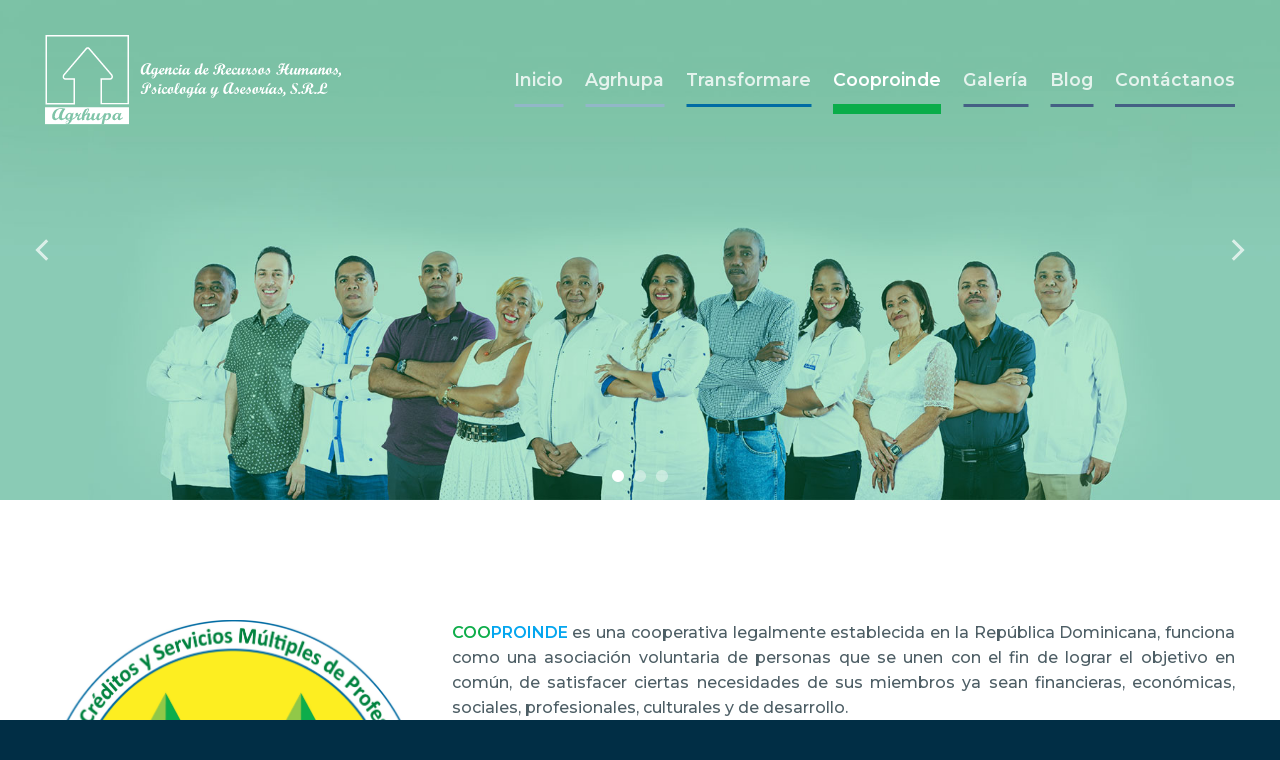

--- FILE ---
content_type: text/html; charset=UTF-8
request_url: https://agrhupa.com/organizaciones/cooproinde/
body_size: 33234
content:
<!DOCTYPE html>
<!--[if IE 9 ]> <html lang="es" class="ie9 loading-site no-js"> <![endif]-->
<!--[if IE 8 ]> <html lang="es" class="ie8 loading-site no-js"> <![endif]-->
<!--[if (gte IE 9)|!(IE)]><!--><html lang="es" class="loading-site no-js"> <!--<![endif]-->
<head>
	<meta charset="UTF-8" />
<script type="text/javascript">
/* <![CDATA[ */
 var gform;gform||(document.addEventListener("gform_main_scripts_loaded",function(){gform.scriptsLoaded=!0}),window.addEventListener("DOMContentLoaded",function(){gform.domLoaded=!0}),gform={domLoaded:!1,scriptsLoaded:!1,initializeOnLoaded:function(o){gform.domLoaded&&gform.scriptsLoaded?o():!gform.domLoaded&&gform.scriptsLoaded?window.addEventListener("DOMContentLoaded",o):document.addEventListener("gform_main_scripts_loaded",o)},hooks:{action:{},filter:{}},addAction:function(o,n,r,t){gform.addHook("action",o,n,r,t)},addFilter:function(o,n,r,t){gform.addHook("filter",o,n,r,t)},doAction:function(o){gform.doHook("action",o,arguments)},applyFilters:function(o){return gform.doHook("filter",o,arguments)},removeAction:function(o,n){gform.removeHook("action",o,n)},removeFilter:function(o,n,r){gform.removeHook("filter",o,n,r)},addHook:function(o,n,r,t,i){null==gform.hooks[o][n]&&(gform.hooks[o][n]=[]);var e=gform.hooks[o][n];null==i&&(i=n+"_"+e.length),gform.hooks[o][n].push({tag:i,callable:r,priority:t=null==t?10:t})},doHook:function(n,o,r){var t;if(r=Array.prototype.slice.call(r,1),null!=gform.hooks[n][o]&&((o=gform.hooks[n][o]).sort(function(o,n){return o.priority-n.priority}),o.forEach(function(o){"function"!=typeof(t=o.callable)&&(t=window[t]),"action"==n?t.apply(null,r):r[0]=t.apply(null,r)})),"filter"==n)return r[0]},removeHook:function(o,n,t,i){var r;null!=gform.hooks[o][n]&&(r=(r=gform.hooks[o][n]).filter(function(o,n,r){return!!(null!=i&&i!=o.tag||null!=t&&t!=o.priority)}),gform.hooks[o][n]=r)}}); 
/* ]]> */
</script>

	<link rel="profile" href="http://gmpg.org/xfn/11" />
	<link rel="pingback" href="https://agrhupa.com/xmlrpc.php" />

	<script>(function(html){html.className = html.className.replace(/\bno-js\b/,'js')})(document.documentElement);</script>
<meta name='robots' content='index, follow, max-image-preview:large, max-snippet:-1, max-video-preview:-1' />
<meta name="viewport" content="width=device-width, initial-scale=1, maximum-scale=1" />
	<!-- This site is optimized with the Yoast SEO plugin v26.8 - https://yoast.com/product/yoast-seo-wordpress/ -->
	<title>Cooproinde - Una cooperativa de gente honesta para gente honesta</title>
	<meta name="description" content="Servicios de préstamos rápidos, préstamos personales, préstamos solidarios, cuenta de ahorros, depósitos a plazo fijo, para nuestros socios." />
	<link rel="canonical" href="https://agrhupa.com/organizaciones/cooproinde/" />
	<meta property="og:locale" content="es_ES" />
	<meta property="og:type" content="article" />
	<meta property="og:title" content="Cooproinde - Una cooperativa de gente honesta para gente honesta" />
	<meta property="og:description" content="Servicios de préstamos rápidos, préstamos personales, préstamos solidarios, cuenta de ahorros, depósitos a plazo fijo, para nuestros socios." />
	<meta property="og:url" content="https://agrhupa.com/organizaciones/cooproinde/" />
	<meta property="og:site_name" content="AGRHUPA" />
	<meta property="article:modified_time" content="2021-05-15T00:02:13+00:00" />
	<meta property="og:image" content="https://agrhupa.com/wp-content/uploads/2021/03/Group-50.png" />
	<meta property="og:image:width" content="1366" />
	<meta property="og:image:height" content="500" />
	<meta property="og:image:type" content="image/png" />
	<meta name="twitter:card" content="summary_large_image" />
	<meta name="twitter:image" content="https://agrhupa.com/wp-content/uploads/2021/03/Group-50.png" />
	<meta name="twitter:label1" content="Tiempo de lectura" />
	<meta name="twitter:data1" content="4 minutos" />
	<script type="application/ld+json" class="yoast-schema-graph">{"@context":"https://schema.org","@graph":[{"@type":"WebPage","@id":"https://agrhupa.com/organizaciones/cooproinde/","url":"https://agrhupa.com/organizaciones/cooproinde/","name":"Cooproinde - Una cooperativa de gente honesta para gente honesta","isPartOf":{"@id":"https://agrhupa.com/#website"},"primaryImageOfPage":{"@id":"https://agrhupa.com/organizaciones/cooproinde/#primaryimage"},"image":{"@id":"https://agrhupa.com/organizaciones/cooproinde/#primaryimage"},"thumbnailUrl":"https://agrhupa.com/wp-content/uploads/2021/03/logo-cooproinde.svg","datePublished":"2021-03-04T21:07:56+00:00","dateModified":"2021-05-15T00:02:13+00:00","description":"Servicios de préstamos rápidos, préstamos personales, préstamos solidarios, cuenta de ahorros, depósitos a plazo fijo, para nuestros socios.","breadcrumb":{"@id":"https://agrhupa.com/organizaciones/cooproinde/#breadcrumb"},"inLanguage":"es","potentialAction":[{"@type":"ReadAction","target":["https://agrhupa.com/organizaciones/cooproinde/"]}]},{"@type":"ImageObject","inLanguage":"es","@id":"https://agrhupa.com/organizaciones/cooproinde/#primaryimage","url":"https://agrhupa.com/wp-content/uploads/2021/03/logo-cooproinde.svg","contentUrl":"https://agrhupa.com/wp-content/uploads/2021/03/logo-cooproinde.svg","width":221,"height":221},{"@type":"BreadcrumbList","@id":"https://agrhupa.com/organizaciones/cooproinde/#breadcrumb","itemListElement":[{"@type":"ListItem","position":1,"name":"Portada","item":"https://agrhupa.com/"},{"@type":"ListItem","position":2,"name":"Cooproinde"}]},{"@type":"WebSite","@id":"https://agrhupa.com/#website","url":"https://agrhupa.com/","name":"AGRHUPA","description":"","potentialAction":[{"@type":"SearchAction","target":{"@type":"EntryPoint","urlTemplate":"https://agrhupa.com/?s={search_term_string}"},"query-input":{"@type":"PropertyValueSpecification","valueRequired":true,"valueName":"search_term_string"}}],"inLanguage":"es"}]}</script>
	<!-- / Yoast SEO plugin. -->


<link rel='dns-prefetch' href='//fonts.googleapis.com' />
<link rel="alternate" type="application/rss+xml" title="AGRHUPA &raquo; Feed" href="https://agrhupa.com/feed/" />
<link rel="alternate" type="application/rss+xml" title="AGRHUPA &raquo; Feed de los comentarios" href="https://agrhupa.com/comments/feed/" />
<link rel="alternate" title="oEmbed (JSON)" type="application/json+oembed" href="https://agrhupa.com/wp-json/oembed/1.0/embed?url=https%3A%2F%2Fagrhupa.com%2Forganizaciones%2Fcooproinde%2F" />
<link rel="alternate" title="oEmbed (XML)" type="text/xml+oembed" href="https://agrhupa.com/wp-json/oembed/1.0/embed?url=https%3A%2F%2Fagrhupa.com%2Forganizaciones%2Fcooproinde%2F&#038;format=xml" />
<style id='wp-img-auto-sizes-contain-inline-css' type='text/css'>
img:is([sizes=auto i],[sizes^="auto," i]){contain-intrinsic-size:3000px 1500px}
/*# sourceURL=wp-img-auto-sizes-contain-inline-css */
</style>
<style id='wp-emoji-styles-inline-css' type='text/css'>

	img.wp-smiley, img.emoji {
		display: inline !important;
		border: none !important;
		box-shadow: none !important;
		height: 1em !important;
		width: 1em !important;
		margin: 0 0.07em !important;
		vertical-align: -0.1em !important;
		background: none !important;
		padding: 0 !important;
	}
/*# sourceURL=wp-emoji-styles-inline-css */
</style>
<style id='wp-block-library-inline-css' type='text/css'>
:root{--wp-block-synced-color:#7a00df;--wp-block-synced-color--rgb:122,0,223;--wp-bound-block-color:var(--wp-block-synced-color);--wp-editor-canvas-background:#ddd;--wp-admin-theme-color:#007cba;--wp-admin-theme-color--rgb:0,124,186;--wp-admin-theme-color-darker-10:#006ba1;--wp-admin-theme-color-darker-10--rgb:0,107,160.5;--wp-admin-theme-color-darker-20:#005a87;--wp-admin-theme-color-darker-20--rgb:0,90,135;--wp-admin-border-width-focus:2px}@media (min-resolution:192dpi){:root{--wp-admin-border-width-focus:1.5px}}.wp-element-button{cursor:pointer}:root .has-very-light-gray-background-color{background-color:#eee}:root .has-very-dark-gray-background-color{background-color:#313131}:root .has-very-light-gray-color{color:#eee}:root .has-very-dark-gray-color{color:#313131}:root .has-vivid-green-cyan-to-vivid-cyan-blue-gradient-background{background:linear-gradient(135deg,#00d084,#0693e3)}:root .has-purple-crush-gradient-background{background:linear-gradient(135deg,#34e2e4,#4721fb 50%,#ab1dfe)}:root .has-hazy-dawn-gradient-background{background:linear-gradient(135deg,#faaca8,#dad0ec)}:root .has-subdued-olive-gradient-background{background:linear-gradient(135deg,#fafae1,#67a671)}:root .has-atomic-cream-gradient-background{background:linear-gradient(135deg,#fdd79a,#004a59)}:root .has-nightshade-gradient-background{background:linear-gradient(135deg,#330968,#31cdcf)}:root .has-midnight-gradient-background{background:linear-gradient(135deg,#020381,#2874fc)}:root{--wp--preset--font-size--normal:16px;--wp--preset--font-size--huge:42px}.has-regular-font-size{font-size:1em}.has-larger-font-size{font-size:2.625em}.has-normal-font-size{font-size:var(--wp--preset--font-size--normal)}.has-huge-font-size{font-size:var(--wp--preset--font-size--huge)}.has-text-align-center{text-align:center}.has-text-align-left{text-align:left}.has-text-align-right{text-align:right}.has-fit-text{white-space:nowrap!important}#end-resizable-editor-section{display:none}.aligncenter{clear:both}.items-justified-left{justify-content:flex-start}.items-justified-center{justify-content:center}.items-justified-right{justify-content:flex-end}.items-justified-space-between{justify-content:space-between}.screen-reader-text{border:0;clip-path:inset(50%);height:1px;margin:-1px;overflow:hidden;padding:0;position:absolute;width:1px;word-wrap:normal!important}.screen-reader-text:focus{background-color:#ddd;clip-path:none;color:#444;display:block;font-size:1em;height:auto;left:5px;line-height:normal;padding:15px 23px 14px;text-decoration:none;top:5px;width:auto;z-index:100000}html :where(.has-border-color){border-style:solid}html :where([style*=border-top-color]){border-top-style:solid}html :where([style*=border-right-color]){border-right-style:solid}html :where([style*=border-bottom-color]){border-bottom-style:solid}html :where([style*=border-left-color]){border-left-style:solid}html :where([style*=border-width]){border-style:solid}html :where([style*=border-top-width]){border-top-style:solid}html :where([style*=border-right-width]){border-right-style:solid}html :where([style*=border-bottom-width]){border-bottom-style:solid}html :where([style*=border-left-width]){border-left-style:solid}html :where(img[class*=wp-image-]){height:auto;max-width:100%}:where(figure){margin:0 0 1em}html :where(.is-position-sticky){--wp-admin--admin-bar--position-offset:var(--wp-admin--admin-bar--height,0px)}@media screen and (max-width:600px){html :where(.is-position-sticky){--wp-admin--admin-bar--position-offset:0px}}

/*# sourceURL=wp-block-library-inline-css */
</style><style id='global-styles-inline-css' type='text/css'>
:root{--wp--preset--aspect-ratio--square: 1;--wp--preset--aspect-ratio--4-3: 4/3;--wp--preset--aspect-ratio--3-4: 3/4;--wp--preset--aspect-ratio--3-2: 3/2;--wp--preset--aspect-ratio--2-3: 2/3;--wp--preset--aspect-ratio--16-9: 16/9;--wp--preset--aspect-ratio--9-16: 9/16;--wp--preset--color--black: #000000;--wp--preset--color--cyan-bluish-gray: #abb8c3;--wp--preset--color--white: #ffffff;--wp--preset--color--pale-pink: #f78da7;--wp--preset--color--vivid-red: #cf2e2e;--wp--preset--color--luminous-vivid-orange: #ff6900;--wp--preset--color--luminous-vivid-amber: #fcb900;--wp--preset--color--light-green-cyan: #7bdcb5;--wp--preset--color--vivid-green-cyan: #00d084;--wp--preset--color--pale-cyan-blue: #8ed1fc;--wp--preset--color--vivid-cyan-blue: #0693e3;--wp--preset--color--vivid-purple: #9b51e0;--wp--preset--gradient--vivid-cyan-blue-to-vivid-purple: linear-gradient(135deg,rgb(6,147,227) 0%,rgb(155,81,224) 100%);--wp--preset--gradient--light-green-cyan-to-vivid-green-cyan: linear-gradient(135deg,rgb(122,220,180) 0%,rgb(0,208,130) 100%);--wp--preset--gradient--luminous-vivid-amber-to-luminous-vivid-orange: linear-gradient(135deg,rgb(252,185,0) 0%,rgb(255,105,0) 100%);--wp--preset--gradient--luminous-vivid-orange-to-vivid-red: linear-gradient(135deg,rgb(255,105,0) 0%,rgb(207,46,46) 100%);--wp--preset--gradient--very-light-gray-to-cyan-bluish-gray: linear-gradient(135deg,rgb(238,238,238) 0%,rgb(169,184,195) 100%);--wp--preset--gradient--cool-to-warm-spectrum: linear-gradient(135deg,rgb(74,234,220) 0%,rgb(151,120,209) 20%,rgb(207,42,186) 40%,rgb(238,44,130) 60%,rgb(251,105,98) 80%,rgb(254,248,76) 100%);--wp--preset--gradient--blush-light-purple: linear-gradient(135deg,rgb(255,206,236) 0%,rgb(152,150,240) 100%);--wp--preset--gradient--blush-bordeaux: linear-gradient(135deg,rgb(254,205,165) 0%,rgb(254,45,45) 50%,rgb(107,0,62) 100%);--wp--preset--gradient--luminous-dusk: linear-gradient(135deg,rgb(255,203,112) 0%,rgb(199,81,192) 50%,rgb(65,88,208) 100%);--wp--preset--gradient--pale-ocean: linear-gradient(135deg,rgb(255,245,203) 0%,rgb(182,227,212) 50%,rgb(51,167,181) 100%);--wp--preset--gradient--electric-grass: linear-gradient(135deg,rgb(202,248,128) 0%,rgb(113,206,126) 100%);--wp--preset--gradient--midnight: linear-gradient(135deg,rgb(2,3,129) 0%,rgb(40,116,252) 100%);--wp--preset--font-size--small: 13px;--wp--preset--font-size--medium: 20px;--wp--preset--font-size--large: 36px;--wp--preset--font-size--x-large: 42px;--wp--preset--spacing--20: 0.44rem;--wp--preset--spacing--30: 0.67rem;--wp--preset--spacing--40: 1rem;--wp--preset--spacing--50: 1.5rem;--wp--preset--spacing--60: 2.25rem;--wp--preset--spacing--70: 3.38rem;--wp--preset--spacing--80: 5.06rem;--wp--preset--shadow--natural: 6px 6px 9px rgba(0, 0, 0, 0.2);--wp--preset--shadow--deep: 12px 12px 50px rgba(0, 0, 0, 0.4);--wp--preset--shadow--sharp: 6px 6px 0px rgba(0, 0, 0, 0.2);--wp--preset--shadow--outlined: 6px 6px 0px -3px rgb(255, 255, 255), 6px 6px rgb(0, 0, 0);--wp--preset--shadow--crisp: 6px 6px 0px rgb(0, 0, 0);}:where(.is-layout-flex){gap: 0.5em;}:where(.is-layout-grid){gap: 0.5em;}body .is-layout-flex{display: flex;}.is-layout-flex{flex-wrap: wrap;align-items: center;}.is-layout-flex > :is(*, div){margin: 0;}body .is-layout-grid{display: grid;}.is-layout-grid > :is(*, div){margin: 0;}:where(.wp-block-columns.is-layout-flex){gap: 2em;}:where(.wp-block-columns.is-layout-grid){gap: 2em;}:where(.wp-block-post-template.is-layout-flex){gap: 1.25em;}:where(.wp-block-post-template.is-layout-grid){gap: 1.25em;}.has-black-color{color: var(--wp--preset--color--black) !important;}.has-cyan-bluish-gray-color{color: var(--wp--preset--color--cyan-bluish-gray) !important;}.has-white-color{color: var(--wp--preset--color--white) !important;}.has-pale-pink-color{color: var(--wp--preset--color--pale-pink) !important;}.has-vivid-red-color{color: var(--wp--preset--color--vivid-red) !important;}.has-luminous-vivid-orange-color{color: var(--wp--preset--color--luminous-vivid-orange) !important;}.has-luminous-vivid-amber-color{color: var(--wp--preset--color--luminous-vivid-amber) !important;}.has-light-green-cyan-color{color: var(--wp--preset--color--light-green-cyan) !important;}.has-vivid-green-cyan-color{color: var(--wp--preset--color--vivid-green-cyan) !important;}.has-pale-cyan-blue-color{color: var(--wp--preset--color--pale-cyan-blue) !important;}.has-vivid-cyan-blue-color{color: var(--wp--preset--color--vivid-cyan-blue) !important;}.has-vivid-purple-color{color: var(--wp--preset--color--vivid-purple) !important;}.has-black-background-color{background-color: var(--wp--preset--color--black) !important;}.has-cyan-bluish-gray-background-color{background-color: var(--wp--preset--color--cyan-bluish-gray) !important;}.has-white-background-color{background-color: var(--wp--preset--color--white) !important;}.has-pale-pink-background-color{background-color: var(--wp--preset--color--pale-pink) !important;}.has-vivid-red-background-color{background-color: var(--wp--preset--color--vivid-red) !important;}.has-luminous-vivid-orange-background-color{background-color: var(--wp--preset--color--luminous-vivid-orange) !important;}.has-luminous-vivid-amber-background-color{background-color: var(--wp--preset--color--luminous-vivid-amber) !important;}.has-light-green-cyan-background-color{background-color: var(--wp--preset--color--light-green-cyan) !important;}.has-vivid-green-cyan-background-color{background-color: var(--wp--preset--color--vivid-green-cyan) !important;}.has-pale-cyan-blue-background-color{background-color: var(--wp--preset--color--pale-cyan-blue) !important;}.has-vivid-cyan-blue-background-color{background-color: var(--wp--preset--color--vivid-cyan-blue) !important;}.has-vivid-purple-background-color{background-color: var(--wp--preset--color--vivid-purple) !important;}.has-black-border-color{border-color: var(--wp--preset--color--black) !important;}.has-cyan-bluish-gray-border-color{border-color: var(--wp--preset--color--cyan-bluish-gray) !important;}.has-white-border-color{border-color: var(--wp--preset--color--white) !important;}.has-pale-pink-border-color{border-color: var(--wp--preset--color--pale-pink) !important;}.has-vivid-red-border-color{border-color: var(--wp--preset--color--vivid-red) !important;}.has-luminous-vivid-orange-border-color{border-color: var(--wp--preset--color--luminous-vivid-orange) !important;}.has-luminous-vivid-amber-border-color{border-color: var(--wp--preset--color--luminous-vivid-amber) !important;}.has-light-green-cyan-border-color{border-color: var(--wp--preset--color--light-green-cyan) !important;}.has-vivid-green-cyan-border-color{border-color: var(--wp--preset--color--vivid-green-cyan) !important;}.has-pale-cyan-blue-border-color{border-color: var(--wp--preset--color--pale-cyan-blue) !important;}.has-vivid-cyan-blue-border-color{border-color: var(--wp--preset--color--vivid-cyan-blue) !important;}.has-vivid-purple-border-color{border-color: var(--wp--preset--color--vivid-purple) !important;}.has-vivid-cyan-blue-to-vivid-purple-gradient-background{background: var(--wp--preset--gradient--vivid-cyan-blue-to-vivid-purple) !important;}.has-light-green-cyan-to-vivid-green-cyan-gradient-background{background: var(--wp--preset--gradient--light-green-cyan-to-vivid-green-cyan) !important;}.has-luminous-vivid-amber-to-luminous-vivid-orange-gradient-background{background: var(--wp--preset--gradient--luminous-vivid-amber-to-luminous-vivid-orange) !important;}.has-luminous-vivid-orange-to-vivid-red-gradient-background{background: var(--wp--preset--gradient--luminous-vivid-orange-to-vivid-red) !important;}.has-very-light-gray-to-cyan-bluish-gray-gradient-background{background: var(--wp--preset--gradient--very-light-gray-to-cyan-bluish-gray) !important;}.has-cool-to-warm-spectrum-gradient-background{background: var(--wp--preset--gradient--cool-to-warm-spectrum) !important;}.has-blush-light-purple-gradient-background{background: var(--wp--preset--gradient--blush-light-purple) !important;}.has-blush-bordeaux-gradient-background{background: var(--wp--preset--gradient--blush-bordeaux) !important;}.has-luminous-dusk-gradient-background{background: var(--wp--preset--gradient--luminous-dusk) !important;}.has-pale-ocean-gradient-background{background: var(--wp--preset--gradient--pale-ocean) !important;}.has-electric-grass-gradient-background{background: var(--wp--preset--gradient--electric-grass) !important;}.has-midnight-gradient-background{background: var(--wp--preset--gradient--midnight) !important;}.has-small-font-size{font-size: var(--wp--preset--font-size--small) !important;}.has-medium-font-size{font-size: var(--wp--preset--font-size--medium) !important;}.has-large-font-size{font-size: var(--wp--preset--font-size--large) !important;}.has-x-large-font-size{font-size: var(--wp--preset--font-size--x-large) !important;}
/*# sourceURL=global-styles-inline-css */
</style>

<style id='classic-theme-styles-inline-css' type='text/css'>
/*! This file is auto-generated */
.wp-block-button__link{color:#fff;background-color:#32373c;border-radius:9999px;box-shadow:none;text-decoration:none;padding:calc(.667em + 2px) calc(1.333em + 2px);font-size:1.125em}.wp-block-file__button{background:#32373c;color:#fff;text-decoration:none}
/*# sourceURL=/wp-includes/css/classic-themes.min.css */
</style>
<link rel='stylesheet' id='simple-job-board-google-fonts-css' href='https://fonts.googleapis.com/css?family=Roboto%3A100%2C100i%2C300%2C300i%2C400%2C400i%2C500%2C500i%2C700%2C700i%2C900%2C900i&#038;ver=2.12.3' type='text/css' media='all' />
<link rel='stylesheet' id='sjb-fontawesome-css' href='https://agrhupa.com/wp-content/plugins/simple-job-board/includes/css/font-awesome.min.css?ver=5.15.4' type='text/css' media='all' />
<link rel='stylesheet' id='simple-job-board-jquery-ui-css' href='https://agrhupa.com/wp-content/plugins/simple-job-board/public/css/jquery-ui.css?ver=1.12.1' type='text/css' media='all' />
<link rel='stylesheet' id='simple-job-board-frontend-css' href='https://agrhupa.com/wp-content/plugins/simple-job-board/public/css/simple-job-board-public.css?ver=3.0.0' type='text/css' media='all' />
<link rel='stylesheet' id='flatsome-icons-css' href='https://agrhupa.com/wp-content/themes/flatsome/assets/css/fl-icons.css?ver=3.12' type='text/css' media='all' />
<link rel='stylesheet' id='flatsome-main-css' href='https://agrhupa.com/wp-content/themes/flatsome/assets/css/flatsome.css?ver=3.13.2' type='text/css' media='all' />
<link rel='stylesheet' id='flatsome-style-css' href='https://agrhupa.com/wp-content/themes/flatsome-child/style.css?ver=3.0' type='text/css' media='all' />
<link rel='stylesheet' id='flatsome-googlefonts-css' href='//fonts.googleapis.com/css?family=Montserrat%3Aregular%2C500%2C500%2C600%7CMontserrat+Alternates%3Aregular%2Cregular&#038;display=swap&#038;ver=3.9' type='text/css' media='all' />
<script type="text/javascript" src="https://agrhupa.com/wp-includes/js/jquery/jquery.min.js?ver=3.7.1" id="jquery-core-js"></script>
<script type="text/javascript" src="https://agrhupa.com/wp-includes/js/jquery/jquery-migrate.min.js?ver=3.4.1" id="jquery-migrate-js"></script>
<link rel="https://api.w.org/" href="https://agrhupa.com/wp-json/" /><link rel="alternate" title="JSON" type="application/json" href="https://agrhupa.com/wp-json/wp/v2/organizaciones/72" /><link rel="EditURI" type="application/rsd+xml" title="RSD" href="https://agrhupa.com/xmlrpc.php?rsd" />
<meta name="generator" content="WordPress 6.9" />
<link rel='shortlink' href='https://agrhupa.com/?p=72' />

            <style type="text/css">
                
            /* SJB Fonts */
                                .sjb-page {
                        font-family: "Roboto", sans-serif;
                    }
            
                /* Job Filters Background Color */
                .sjb-page .sjb-filters
                {
                    background-color: #f2f2f2;
                }
                                                    
                /* Listing & Detail Page Title Color */
                .sjb-page .list-data .v1 .job-info h4 a , 
                .sjb-page .list-data .v2 .job-info h4 a              
                {
                    color: #3b3a3c;
                }                
                                                    
                /* Job Detail Page Headings */
                .sjb-page .sjb-detail .list-data .v1 h3,
                .sjb-page .sjb-detail .list-data .v2 h3,
                .sjb-page .sjb-detail .list-data ul li::before,
                .sjb-page .sjb-detail .list-data .v1 .job-detail h3,
                .sjb-page .sjb-detail .list-data .v2 .job-detail h3,
                .sjb-page .sjb-archive-page .job-title,
                .sjb-page .job-features h3
                {
                    color: #3297fa; 
                }
                                                    
                /* Fontawesome Icon Color */
                .sjb-page .list-data .v1 .job-type i,
                .sjb-page .list-data .v1 .job-location i,
                .sjb-page .list-data .v1 .job-date i,
                .sjb-page .list-data .v2 .job-type i,
                .sjb-page .list-data .v2 .job-location i,
                .sjb-page .list-data .v2 .job-date i,
                .sjb-page .sjb-detail .list-data .v2 .job-features .sjb-title-value h4 i,
                .sjb-listing .list-data .v2 .job-features .sjb-title-value h4 i
                {
                    color: #3b3a3c;
                }

                /* Fontawesome Text Color */
                .sjb-page .list-data .v1 .job-type,
                .sjb-page .list-data .v1 .job-location,
                .sjb-page .list-data .v1 .job-date,
                .sjb-page .list-data .v2 .job-type,
                .sjb-page .list-data .v2 .job-location,
                .sjb-page .list-data .v2 .job-date
                {
                    color: #3297fa;
                }
                                                    
                /* Job Filters-> All Buttons Background Color */
                .sjb-page .btn-primary,
                .sjb-page .btn-primary:hover,
                .sjb-page .btn-primary:active:hover,
                .sjb-page .btn-primary:active:focus,
                .sjb-page .sjb-detail .jobpost-form .file div,                
                .sjb-page .sjb-detail .jobpost-form .file:hover div
                {
                    background-color: #3297fa !important;
                    color: #fff !important;
                }
                
                .sjb-page .sjb-listing a.sjb_view_more_btn,
                .sjb-page .sjb-listing a.sjb_view_less_btn
                {
                    
                    color: #3297fa !important;
                }

                /* Pagination Text Color */
                /* Pagination Background Color */                
                .sjb-page .pagination li.list-item span.current,
                .sjb-page .pagination li.list-item a:hover, 
                .sjb-page .pagination li.list-item span.current:hover
                {
                    background: #164e91;
                    border-color: #164e91;                    
                    color: #fff;
                }
                                                    
            </style>        
            <!--[if IE]><link rel="stylesheet" type="text/css" href="https://agrhupa.com/wp-content/themes/flatsome/assets/css/ie-fallback.css"><script src="//cdnjs.cloudflare.com/ajax/libs/html5shiv/3.6.1/html5shiv.js"></script><script>var head = document.getElementsByTagName('head')[0],style = document.createElement('style');style.type = 'text/css';style.styleSheet.cssText = ':before,:after{content:none !important';head.appendChild(style);setTimeout(function(){head.removeChild(style);}, 0);</script><script src="https://agrhupa.com/wp-content/themes/flatsome/assets/libs/ie-flexibility.js"></script><![endif]--><link rel="icon" href="https://agrhupa.com/wp-content/uploads/2021/03/cropped-favicon-32x32.png" sizes="32x32" />
<link rel="icon" href="https://agrhupa.com/wp-content/uploads/2021/03/cropped-favicon-192x192.png" sizes="192x192" />
<link rel="apple-touch-icon" href="https://agrhupa.com/wp-content/uploads/2021/03/cropped-favicon-180x180.png" />
<meta name="msapplication-TileImage" content="https://agrhupa.com/wp-content/uploads/2021/03/cropped-favicon-270x270.png" />
<style id="custom-css" type="text/css">:root {--primary-color: #003c5c;}.full-width .ubermenu-nav, .container, .row{max-width: 1220px}.row.row-collapse{max-width: 1190px}.row.row-small{max-width: 1212.5px}.row.row-large{max-width: 1250px}.header-main{height: 160px}#logo img{max-height: 160px}#logo{width:296px;}.stuck #logo img{padding:10px 0;}.header-bottom{min-height: 10px}.header-top{min-height: 20px}.transparent .header-main{height: 160px}.transparent #logo img{max-height: 160px}.has-transparent + .page-title:first-of-type,.has-transparent + #main > .page-title,.has-transparent + #main > div > .page-title,.has-transparent + #main .page-header-wrapper:first-of-type .page-title{padding-top: 160px;}.header.show-on-scroll,.stuck .header-main{height:100px!important}.stuck #logo img{max-height: 100px!important}.search-form{ width: 100%;}.header-bg-color, .header-wrapper {background-color: rgba(255,255,255,0.9)}.header-bottom {background-color: #f1f1f1}.stuck .header-main .nav > li > a{line-height: 50px }@media (max-width: 549px) {.header-main{height: 70px}#logo img{max-height: 70px}}.main-menu-overlay{background-color: #08172b}/* Color */.accordion-title.active, .has-icon-bg .icon .icon-inner,.logo a, .primary.is-underline, .primary.is-link, .badge-outline .badge-inner, .nav-outline > li.active> a,.nav-outline >li.active > a, .cart-icon strong,[data-color='primary'], .is-outline.primary{color: #003c5c;}/* Color !important */[data-text-color="primary"]{color: #003c5c!important;}/* Background Color */[data-text-bg="primary"]{background-color: #003c5c;}/* Background */.scroll-to-bullets a,.featured-title, .label-new.menu-item > a:after, .nav-pagination > li > .current,.nav-pagination > li > span:hover,.nav-pagination > li > a:hover,.has-hover:hover .badge-outline .badge-inner,button[type="submit"], .button.wc-forward:not(.checkout):not(.checkout-button), .button.submit-button, .button.primary:not(.is-outline),.featured-table .title,.is-outline:hover, .has-icon:hover .icon-label,.nav-dropdown-bold .nav-column li > a:hover, .nav-dropdown.nav-dropdown-bold > li > a:hover, .nav-dropdown-bold.dark .nav-column li > a:hover, .nav-dropdown.nav-dropdown-bold.dark > li > a:hover, .is-outline:hover, .tagcloud a:hover,.grid-tools a, input[type='submit']:not(.is-form), .box-badge:hover .box-text, input.button.alt,.nav-box > li > a:hover,.nav-box > li.active > a,.nav-pills > li.active > a ,.current-dropdown .cart-icon strong, .cart-icon:hover strong, .nav-line-bottom > li > a:before, .nav-line-grow > li > a:before, .nav-line > li > a:before,.banner, .header-top, .slider-nav-circle .flickity-prev-next-button:hover svg, .slider-nav-circle .flickity-prev-next-button:hover .arrow, .primary.is-outline:hover, .button.primary:not(.is-outline), input[type='submit'].primary, input[type='submit'].primary, input[type='reset'].button, input[type='button'].primary, .badge-inner{background-color: #003c5c;}/* Border */.nav-vertical.nav-tabs > li.active > a,.scroll-to-bullets a.active,.nav-pagination > li > .current,.nav-pagination > li > span:hover,.nav-pagination > li > a:hover,.has-hover:hover .badge-outline .badge-inner,.accordion-title.active,.featured-table,.is-outline:hover, .tagcloud a:hover,blockquote, .has-border, .cart-icon strong:after,.cart-icon strong,.blockUI:before, .processing:before,.loading-spin, .slider-nav-circle .flickity-prev-next-button:hover svg, .slider-nav-circle .flickity-prev-next-button:hover .arrow, .primary.is-outline:hover{border-color: #003c5c}.nav-tabs > li.active > a{border-top-color: #003c5c}.widget_shopping_cart_content .blockUI.blockOverlay:before { border-left-color: #003c5c }.woocommerce-checkout-review-order .blockUI.blockOverlay:before { border-left-color: #003c5c }/* Fill */.slider .flickity-prev-next-button:hover svg,.slider .flickity-prev-next-button:hover .arrow{fill: #003c5c;}/* Background Color */[data-icon-label]:after, .secondary.is-underline:hover,.secondary.is-outline:hover,.icon-label,.button.secondary:not(.is-outline),.button.alt:not(.is-outline), .badge-inner.on-sale, .button.checkout, .single_add_to_cart_button, .current .breadcrumb-step{ background-color:#006ca4; }[data-text-bg="secondary"]{background-color: #006ca4;}/* Color */.secondary.is-underline,.secondary.is-link, .secondary.is-outline,.stars a.active, .star-rating:before, .woocommerce-page .star-rating:before,.star-rating span:before, .color-secondary{color: #006ca4}/* Color !important */[data-text-color="secondary"]{color: #006ca4!important;}/* Border */.secondary.is-outline:hover{border-color:#006ca4}body{font-size: 100%;}@media screen and (max-width: 549px){body{font-size: 100%;}}body{font-family:"Montserrat", sans-serif}body{font-weight: 500}body{color: #4d5e65}.nav > li > a {font-family:"Montserrat", sans-serif;}.mobile-sidebar-levels-2 .nav > li > ul > li > a {font-family:"Montserrat", sans-serif;}.nav > li > a {font-weight: 600;}.mobile-sidebar-levels-2 .nav > li > ul > li > a {font-weight: 600;}h1,h2,h3,h4,h5,h6,.heading-font, .off-canvas-center .nav-sidebar.nav-vertical > li > a{font-family: "Montserrat", sans-serif;}h1,h2,h3,h4,h5,h6,.heading-font,.banner h1,.banner h2{font-weight: 500;}h1,h2,h3,h4,h5,h6,.heading-font{color: #006ca4;}.alt-font{font-family: "Montserrat Alternates", sans-serif;}.alt-font{font-weight: 0!important;}a{color: #006ca4;}a:hover{color: #006ca4;}.tagcloud a:hover{border-color: #006ca4;background-color: #006ca4;}.absolute-footer, html{background-color: #012e45}/* Custom CSS *//* flatsome */.flickity-enabled.is-draggable {display: block !important;}.flickity-button-icon path.arrow {fill: #026da4;}.nav-size-medium>li>a {font-size: 1.1em;}/* nextgen */.sl-overlay {opacity: .96;background-color: #08172b;}.sl-wrapper .sl-counter {color: white;top: 10px;left: 10px;}.sl-wrapper .sl-close {top: -35px;font-weight: normal;color: white;right: 0px;margin-top: 0px;margin-bottom: 0px;padding-top: 0px;padding-bottom: 0px;margin-right: 0px;font-family: sans serif;}.sl-wrapper .sl-navigation button.sl-prev {margin-left: 30px;margin-bottom: 0px;font-family: sans serif;color: white;}.sl-wrapper .sl-navigation button.sl-next {margin-right: 30px;margin-bottom: 0px;font-family: sans serif;color: white;}/*/ nextgen*//* template */.section_content_2_columnas_3070 .columna_a,.section_content_2_columnas_3070 .columna_b {padding-bottom: 0px;}.section_content_2_columnas_5050 .columna_a img,.section_content_2_columnas_5050 .columna_b img,.section_content_2_columnas_3070 .columna_a img,.section_content_2_columnas_3070 .columna_b img {width: 100%;}/* masonry-layout */.masonry-layout {display: block !important;columns: 3 !important;-webkit-transition: all 0.3s;-o-transition: all 0.3s;transition: all 0.3s;}.masonry-layout .col {break-inside: avoid;-webkit-column-break-inside: avoid;page-break-inside: avoid;break-inside: avoid;padding-bottom: 2rem;max-width: unset;-ms-flex-preferred-size: unset;flex-basis: unset;}/* main-nav */.header-nav-main.nav-line-bottom>li>a:before {content: " ";position: absolute;left: 50%;-webkit-transform: translateX(-50%);-ms-transform: translateX(-50%);transform: translateX(-50%);width: 100%;background-color: #446084;-webkit-transition: all 0.3s;-o-transition: all 0.3s;transition: all 0.3s;opacity: 1;top: auto;bottom: -3px;height: 3px;}.header-nav-main.nav-line-bottom>li.current-menu-item.active>a:before {bottom: -10px;height: 10px !important;}.header-nav-main.nav-line-bottom:hover>li:not(:hover)>a:before {opacity: 1;}.header-nav-main.nav-line-bottom>li:hover>a:before {bottom: -10px;height: 10px !important;}.stuck .header-nav-main.nav-line-bottom>li>a:before {bottom: 15px;}.stuck .header-nav-main.nav-line-bottom>li:hover>a:before {bottom: 15px;}.stuck .header-nav-main.nav-line-bottom>li.current-menu-item.active>a:before {bottom: 15px;}.header-nav-main.nav-line-bottom>li.home>a:before {background-color: #92b7c8;}.header-nav-main.nav-line-bottom>li.agrhupa>a:before {background-color: #92b7c8;}.header-nav-main.nav-line-bottom>li.transformare>a:before {background-color: #006ca4;}.header-nav-main.nav-line-bottom>li.cooproinde>a:before {background-color: #0aad4a;}.header-nav-main.nav-line-bottom>li.contact>a:before {background-color: #00a1ca;}/* content-columns */.section_content_2_columnas_3070 p,.section_content_2_columnas_5050 p {text-align: justify;}.section_content_acordeon p,.section_content_acordeon li {text-align: justify;}/* section-jobs */.section-jobs p {text-align: justify;}/* section-services */.section-services h2 {font-size: 35px;font-weight: 500;font-stretch: normal;font-style: normal;line-height: 1.23;}/* section-services */.section-services p,.section-services li {text-align: justify;}/* section-team */.section-team .row-team {margin-top: 163px;}.section-team .row-team>.col>.col-inner {padding: 63px 37px 65px 41px !important;border-radius: 15px;background-color: #eaeef0 !important;margin-top: 163px;}.section-team .row-team>.col:nth-child(even)>.col-inner {margin-top: 163px;}.section-team .row-team>.col:nth-child(odd)>.col-inner {margin-top: 0px;}.section-team .row-team>.col:nth-child(3)>.col-inner {margin-top: -60px;}.section-team>.section-content>.row>.col>.col-inner h2 {font-size: 35px;font-weight: 500;font-stretch: normal;font-style: normal;line-height: 1.23;letter-spacing: normal;color: #006ca4;}.section-team .row-team>.col>.col-inner h2 {font-size: 22px;font-weight: 600;color: #006ca4;font-stretch: normal;font-style: normal;line-height: 1.94;margin-bottom: 40px;}.section-team .row-team>.col>.col-inner p {font-size: 16px;font-weight: 500;font-stretch: normal;font-style: normal;line-height: 1.94;text-align: justify;}.section-team .row-team>.col>.col-inner>div.text p {margin-bottom: 0px;}.section-team .row-team>.col>.col-inner .img {background-color: #006ca4;border-radius: 50%;border: solid 8px #ffffff;top: -130px;overflow: hidden;width: 218px !important;height: 218px;position: absolute;right: 20px;display: flex;justify-content: center;align-content: center;align-items: center;}@media (max-width: 1246px) {.section-team .row-team>.col>.col-inner .img {top: -170px;}}.section-team .row-team>.col>.col-inner .social-media {display: flex;flex-direction: row;justify-content: flex-start;align-content: center;align-items: center;margin-top: 30px;}.section-team .row-team>.col>.col-inner .social-media .social-icon {width: 49px;height: 49px;margin-right: 12px;}.section-team .row-team>.col>.col-inner .social-media .social-icon>svg * {fill: #006ca4;}.section-team .row-team>.col>.col-inner .social-media .social-icon:hover>svg * {fill: rgb(0, 60, 92);}/* section-testimonials */.section-testimonials {min-height: 650px;}.section-testimonials h1 {font-size: 31px;font-weight: 500;}/* section-msg-know-more */.section-msg-know-more p {margin-bottom: 0px;}.section-msg-know-more .icon-know-more {margin: 0;position: absolute;left: calc(50% - 30px);bottom: -100px;}.section-msg-know-more .icon-know-more img {margin-bottom: 0px;}.section-msg-know-more {padding-top: 70px !important;padding-bottom: 70px !important;}.section-msg-know-more .col {padding-left: 0px;padding-right: 0px;padding-bottom: 0px;}.section-msg-know-more h2 {font-size: 35px;font-weight: 500;font-stretch: normal;font-style: normal;line-height: 1.23;letter-spacing: normal;text-align: center;color: #006ca4;margin-bottom: 0px;}/* section-organizations */.section-organizations h1 {font-size: 31px;font-weight: 500;}.section-organizations p {text-align: justify;}.row-organizations>.col>.col-inner {display: flex;flex-direction: column;justify-content: space-between;align-content: center;align-items: center;border-radius: 8px;}.row-organizations>.col>.col-inner>a.button {background-color: #006ca4;color: white;padding: 12px;border-radius: 6px;width: 132px;font-family: Montserrat;font-size: 16px;font-weight: 500;font-stretch: normal;font-style: normal;letter-spacing: normal;text-align: center;margin-bottom: 0px;line-height: unset;height: unset;display: unset;min-height: unset;}.row-organizations>.col>.col-inner>a.button span {display: unset;}/* section clients */.section-clients h1 {font-size: 50px;font-weight: bold;}.section-clients .customer-logos {overflow: visible;overflow-y: visible;overflow-x: visible;}.section-clients .slick-slide img {display: block;margin-left: auto;margin-right: auto;}.section-clients .flickity-button-icon path.arrow {fill: white;}.slick-prev::before {display: none;}.slick-next::before {display: none;}/* section social-icons */.section-social-icons .col-inner>a.organization-social-icon:hover path {fill: #7090b9;}.section-social-icons .col-inner>a.organization-social-icon path {-webkit-transition: all 0.3s;-o-transition: all 0.3s;transition: all 0.3s;}.section-social-icons .col-inner>a.organization-social-icon {display: inline-block;width: 78px;height: 78px;margin-left: 10px;margin-right: 10px;}/* organizations-details */.section-organizations-subpages .col {padding-bottom: 0px;}.section-organizations-subpages .col-inner {display: flex;color: white;justify-content: space-between;align-items: center;align-content: center;height: 70px;}.section-organizations-subpages .col-inner .title>h2 {color: white;margin-bottom: 0px;font-size: 30px;}.section-organizations-subpages .col-inner .permalinks {display: flex;}.section-organizations-subpages .col-inner .permalinks>div {margin-right: 20px;margin-left: 20px;}.section-organizations-subpages .col-inner .permalinks a {font-size: 19px;color: white;}.section-organizations-subpages .col-inner .permalinks .current a {color: #05a9f3;}.section-organizations-details .section-title h2 {font-size: 35px;}.section-organizations-details .accordion>.accordion-item {margin-bottom: 15px;background-color: white;border-radius: .5em;}.section-organizations-details .accordion>.accordion-item:last-child {margin-bottom: 0px;}.section-organizations-details .accordion>.accordion-item>a.accordion-title {font-weight: bold;padding: 20px 34px;background-color: white;border: unset;border-radius: .5em;}.section-organizations-details .accordion>.accordion-item>a.accordion-title.active {color: white;background-color: #006ca4;}.section-organizations-details .accordion>.accordion-item>.accordion-inner {padding: 60px 2.3em;}.section-organizations-details .accordion>.accordion-item>.accordion-inner *:last-child {margin-bottom: 0px;}.section-organizations-details .accordion .toggle {left: unset;right: 15px;top: 1em;}.section-organizations-details .accordion .active .toggle {top: .7em;}.section-organizations-details .accordion .toggle i {transition: all .1s;}.section-organizations-details .accordion ul:not(.svg) {padding-left: 1rem;list-style-type: none;}.section-organizations-details .accordion ul:not(.svg) li {padding-left: .5rem;position: relative;}.section-organizations-details .accordion ul:not(.svg) li::before {content: " ";width: 8px;height: 8px;background-color: #006ca4;margin-right: 2rem;border-radius: 50%;display: block;position: absolute;top: calc(50% - 4px);left: -1rem;}p+ul.svg {margin-top: 60px;}ul.svg {padding-left: .5rem;list-style-type: none;}ul.svg li {padding-left: 1rem;background-position: 0 0;background-size: 1.6rem 1.6rem;background-repeat: no-repeat;margin-bottom: 25px;margin-left: 5px;}ul.check li {background-image: url(http://agrhupa.com/wp-content/uploads/2021/03/check.svg);}ul.svg.check.large li {padding-left: 60px;background-size: 38px 38px;min-height: 38px;display: flex;align-items: center;align-content: center;}.d-flex {display: flex !important;}ul.star {width: 100%;margin: 0px !important;padding: 0px !important;flex-wrap: nowrap;}ul.star li {background-image: url(http://agrhupa.com/wp-content/uploads/2021/03/estrella.svg);}ul.svg.star li {padding: 0px;padding-left: 50px;padding-right: 15px;background-size: 32px 32px;min-height: 32px;display: flex;align-items: center;align-content: center;flex: 1 1 100%;margin: 0px !important;}/* footer *//* section contact */.section-contact h1 {font-size: 50px;line-height: 50px;margin-bottom: 63px;font-weight: bold;}.section-contact h2 {font-size: 32px;line-height: 32px;margin-bottom: 32px;font-weight: normal;}.section-contact h5 {font-size: 15px;line-height: 22px;font-weight: bold;margin-bottom: 0px;}.section-contact p {font-size: 15px;line-height: 22px;font-weight: 100;margin-bottom: 1.5em;}.section-contact p.direccion {margin-right: 250px;}.section-contact .wpcf7-form {margin-bottom: 0px;}.section-contact form.wpcf7-form.sent>p,.section-contact form.wpcf7-form.sent>.flex-recaptcha,form.wpcf7-form.sent::before {display: none;}.wpform-flat .wpforms-submit:hover,.section-contact .wpcf7 input[type="submit"].wpcf7-form-control.wpcf7-submit:hover {background-color: rgb(0, 108, 164) !important;color: white !important;border: 0 !important;}.wpform-flat .wpforms-submit,.section-contact .wpcf7 input[type="submit"].wpcf7-form-control.wpcf7-submit {background-color: white !important;color: #006ca4 !important;border-radius: 6px !important;width: 136px !important;border: 0 !important;}.section-contact .wpcf7 input[type="date"]::-webkit-clear-button,.section-contact .wpcf7 input[type="date"]::-webkit-inner-spin-button {display: none !important;}.section-contact .wpcf7 input[type="date"]::-webkit-calendar-picker-indicator {opacity: 0 !important;}.section-contact .wpcf7 input[type="date"].wpcf7-form-control {background-image: url("data:image/svg+xml,%3C%3Fxml version='1.0' encoding='utf-8'%3F%3E%3C!-- Generator: Adobe Illustrator 23.0.5, SVG Export Plug-In . SVG Version: 6.00 Build 0) --%3E%3Csvg version='1.1' id='Capa_1' xmlns='http://www.w3.org/2000/svg' xmlns:xlink='http://www.w3.org/1999/xlink' x='0px' y='0px' viewBox='0 0 488.2 488.2' style='enable-background:new 0 0 488.2 488.2;' xml:space='preserve'%3E%3Cstyle type='text/css'%3E .st0%7Bfill:%23FFFFFF;%7D%0A%3C/style%3E%3Cg%3E%3Cg%3E%3Cpath class='st0' d='M177.9,269.3c0-6.1-5-11.1-11.1-11.1h-38.7c-6.1,0-11.1,5-11.1,11.1V308c0,6.1,5,11.1,11.1,11.1h38.7 c6.1,0,11.1-5,11.1-11.1L177.9,269.3L177.9,269.3z'/%3E%3Cpath class='st0' d='M274.5,269.3c0-6.1-5-11.1-11.1-11.1h-38.7c-6.1,0-11.1,5-11.1,11.1V308c0,6.1,5,11.1,11.1,11.1h38.7 c6.1,0,11.1-5,11.1-11.1V269.3z'/%3E%3Cpath class='st0' d='M371.1,269.3c0-6.1-5-11.1-11.1-11.1h-38.7c-6.1,0-11.1,5-11.1,11.1V308c0,6.1,5,11.1,11.1,11.1H360 c6.1,0,11.1-5,11.1-11.1V269.3z'/%3E%3Cpath class='st0' d='M177.9,366c0-6.1-5-11.1-11.1-11.1h-38.7c-6.1,0-11.1,5-11.1,11.1v38.7c0,6.1,5,11.1,11.1,11.1h38.7 c6.1,0,11.1-5,11.1-11.1L177.9,366L177.9,366z'/%3E%3Cpath class='st0' d='M274.5,366c0-6.1-5-11.1-11.1-11.1h-38.7c-6.1,0-11.1,5-11.1,11.1v38.7c0,6.1,5,11.1,11.1,11.1h38.7 c6.1,0,11.1-5,11.1-11.1V366z'/%3E%3Cpath class='st0' d='M371.1,366c0-6.1-5-11.1-11.1-11.1h-38.7c-6.1,0-11.1,5-11.1,11.1v38.7c0,6.1,5,11.1,11.1,11.1H360 c6.1,0,11.1-5,11.1-11.1L371.1,366L371.1,366z'/%3E%3Cpath class='st0' d='M440.3,54.4v59c0,26.7-21.7,48.2-48.3,48.2h-30.5c-26.7,0-48.6-21.5-48.6-48.2V54.1H175.4v59.3 c0,26.7-21.9,48.2-48.6,48.2H96.2c-26.7,0-48.3-21.5-48.3-48.2v-59c-23.3,0.7-42.5,20-42.5,43.7v346.1c0,24.2,19.6,44,43.8,44H439 c24.1,0,43.8-19.9,43.8-44V98.1C482.7,74.4,463.6,55.1,440.3,54.4z M426.1,422.6c0,10.4-8.5,18.9-18.9,18.9h-327 c-10.4,0-18.9-8.5-18.9-18.9V243.8c0-10.4,8.5-18.9,18.9-18.9h327c10.4,0,18.9,8.5,18.9,18.9L426.1,422.6L426.1,422.6z'/%3E%3Cpath class='st0' d='M96.1,129.9h30.2c9.2,0,16.6-7.4,16.6-16.6V16.6c0-9.2-7.4-16.6-16.6-16.6H96.1C87,0,79.6,7.4,79.6,16.6v96.8 C79.6,122.5,87,129.9,96.1,129.9z'/%3E%3Cpath class='st0' d='M361,129.9h30.2c9.1,0,16.6-7.4,16.6-16.6V16.6c0-9.2-7.4-16.6-16.6-16.6H361c-9.2,0-16.6,7.4-16.6,16.6v96.8 C344.5,122.5,351.9,129.9,361,129.9z'/%3E%3C/g%3E%3C/g%3E%3C/svg%3E");background-repeat: no-repeat;background-position: right 1rem center;background-size: 25px;}.wpform-flat input[type="date"],.wpform-flat input[type="tel"],.wpform-flat input[type="email"],.wpform-flat input[type="text"],.section-contact .wpcf7 input[type="date"].wpcf7-form-control,.section-contact .wpcf7 input[type="tel"].wpcf7-form-control,.section-contact .wpcf7 input[type="email"].wpcf7-form-control,.section-contact .wpcf7 input[type="text"].wpcf7-form-control {width: 100% !important;min-width: 100% !important;color: white !important;border: 2px solid white !important;border-radius: .5em !important;background-color: transparent !important;padding: 0px 25px !important;font-size: 14px !important;font-style: italic !important;height: 50px !important;}.wpform-flat textarea,.section-contact .wpcf7 textarea.wpcf7-form-control {color: white !important;border: 2px solid white !important;border-radius: .5em !important;background-color: transparent !important;padding: 23px 25px !important;font-size: 14px !important;font-style: italic !important;}.wpform-flat input::placeholder,.wpform-flat textarea::placeholder,.section-contact .wpcf7 .wpcf7-form-control::placeholder {/* Chrome, Firefox, Opera, Safari 10.1+ */color: white !important;opacity: 1 !important;/* Firefox */}.wpform-flat input:-ms-input-placeholder,.wpform-flat textarea:-ms-input-placeholder,.section-contact .wpcf7 .wpcf7-form-control:-ms-input-placeholder {/* Internet Explorer 10-11 */color: white !important;}.wpform-flat input::-ms-input-placeholder,.wpform-flat textarea::-ms-input-placeholder,.section-contact .wpcf7 .wpcf7-form-control::-ms-input-placeholder {/* Microsoft Edge */color: white !important;}.section-contact .wpcf7 .flex-recaptcha {display: flex;justify-content: flex-start;flex-direction: row;margin-top: 30px;position: relative;}.section-contact .wpcf7 .flex-recaptcha input.wpcf7-form-control.wpcf7-submit {min-width: 140px;margin: 0px;z-index: 999;height: 76px;border-radius: 3px;box-shadow: 0 0 4px 1px rgba(0, 0, 0, 0.08);-webkit-box-shadow: 0 0 4px 1px rgba(0, 0, 0, 0.08);-moz-box-shadow: 0 0 4px 1px rgba(0, 0, 0, 0.08);}/* absolute-footer */.absolute-footer {color: white !important;padding: 30px;font-size: 15px;}/* slick */.slick-slide {padding: 15px;cursor: move;cursor: -webkit-grab;cursor: grab;}.slick-slide:focus {outline: unset;}.slick-slide>img {border-radius: .5em;}/* section-memberships */.section-memberships .memberships-list .col-inner,.section-memberships .partners-list .col-inner {display: inline-flex;}.section-memberships .iberia-consultores {width: 231px !important;margin: 0;margin-left: -15px;}.section-memberships .espacio-empresarial {width: 219px !important;margin: 0;}.section-memberships .adoarh {width: 117px !important;margin-right: 30px;margin-top: -10px;}.section-memberships .asociacion {width: 98px !important;margin-right: 30px;}.section-memberships .adme {width: 133px !important;}/* Styles for custom Gravity Forms */.gform_heading,.gform_title,.gform_required_legend,.gform_validation_errors {display: none !important;}.contact-form input[type="color"],.contact-form input[type="date"],.contact-form input[type="datetime-local"],.contact-form input[type="datetime"],.contact-form input[type="email"],.contact-form input[type="month"],.contact-form input[type="number"],.contact-form input[type="password"],.contact-form input[type="search"],.contact-form input[type="tel"],.contact-form input[type="text"],.contact-form input[type="time"],.contact-form input[type="url"],.contact-form input[type="week"],.contact-form select,.contact-form textarea,.wpform-flat textarea,.section-contact .wpcf7 textarea.wpcf7-form-control {color: white !important;border: 2px solid white !important;border-radius: .5em !important;background-color: transparent !important;padding: 23px 25px !important;font-size: 14px !important;font-style: italic !important;}.contact-form .gform_footer button,.contact-form .gform_footer input,.contact-form .gform_page_footer button,.contact-form .gform_page_footer input {transition: all .2s ease !important;color: #006ca4 !important;background-color: white !important;margin: 0px !important;min-width: 136px;min-height: 76px;border: 0 !important;border-radius: 6px !important;box-shadow: 0 0 4px 1px rgba(0, 0, 0, 0.08);-webkit-box-shadow: 0 0 4px 1px rgba(0, 0, 0, 0.08);-moz-box-shadow: 0 0 4px 1px rgba(0, 0, 0, 0.08);}.contact-form .gform_footer button:hover,.contact-form .gform_footer input:hover,.contact-form .gform_page_footer button:hover,.contact-form .gform_page_footer input:hover {background-color: #006ca4 !important;color: white !important;}.gform_wrapper.gravity-theme .ginput_container_date input{width: 100% !important;}/* Custom CSS Tablet */@media (max-width: 849px){/* flatsome mobile nav */ul.sub-menu.nav-sidebar-ul.children{padding-bottom: 15px !important;margin-bottom: 0px;background-color: transparent;}ul.sub-menu.nav-sidebar-ul.children li a{background-color: transparent;padding: 15px;color: #206ca6;font-size: 22px;}.off-canvas-center.mfp-bg.mfp-ready {opacity: .96;}.nav > li > a > i.icon-menu {font-size: 40px;}.stuck .nav > li > a > i.icon-menu {color: rgb(0, 60, 92);}/* masonry-layout */.masonry-layout {columns: 2 !important;}/* organizations-details */.section-jobs,.section-services,.section_content_acordeon,.section_content_2_columnas_3070,.section_content_2_columnas_5050{padding-top: 60px !important;padding-bottom: 60px !important;}ul.star{flex-wrap: wrap;}ul.svg.star li{padding-right: 0px;flex: 1 0 100%;margin: 15px !important;background-position: 0px 0px;}.section-organizations-subpages .col-inner {display: flex;color: white;justify-content: start;align-items: start;align-content: start;height: auto;padding: 15px;flex-direction: column;}.section-organizations-subpages .col-inner .permalinks {display: none;flex-direction: column;margin-top: 15px;}/* section-contact */.section-contact p.direccion {margin-right: 0px;}/* section-team */.section-team .row-team > .col > .col-inner {margin-top: 163px !important;}.section-team .row-team > .col:first-child > .col-inner {margin-top: 0px !important;}.section-team .row-team > .col > .col-inner .img{top: -170px;right: calc(50% - 109px);}}/* Custom CSS Mobile */@media (max-width: 549px){/* nextgen*/.sl-wrapper .sl-navigation button.sl-prev{display: none !important;}.sl-wrapper .sl-navigation button.sl-next{display: none !important;}.ngg-galleryoverview.default-view .ngg-gallery-thumbnail img {width: calc(50vw - 20px);}/*/ nextgen*//* masonry-layout */.masonry-layout {columns: 1 !important;}/* section-team */.section-team .row-team > .col:last-child{padding-bottom: 0px;}/* organizations-details */.section_content_2_columnas_3070 .section-content .columna_a img{padding: 0px 60px;}.section_content_2_columnas_3070 .section-content .columna_a,.section_content_2_columnas_3070 .section-content .columna_b,.section_content_2_columnas_5050 .section-content .columna_a,.section_content_2_columnas_5050 .section-content .columna_b{padding-left: 15px;padding-right: 15px;padding-bottom: 0px;}.section_content_2_columnas_3070 .section-content .columna_a .col-inner p:last-child,.section_content_2_columnas_3070 .section-content .columna_b .col-inner p:last-child,.section_content_2_columnas_5050 .section-content .columna_a .col-inner p:last-child,.section_content_2_columnas_5050 .section-content .columna_b .col-inner p:last-child{margin-bottom: 0px;}.section-organizations-subpages .col-inner {display: flex;color: white;justify-content: start;align-items: start;align-content: start;height: auto;padding: 15px;flex-direction: column;}p + ul.svg {margin-top: 30px;}ul.svg.check.large li {padding-left: 40px;background-size: 25px 25px;min-height: 25px;}ul.svg li {background-position: 0 5px;margin-left: 0px;}.section-organizations-details .accordion > .accordion-item > .accordion-inner {padding: 40px 1.6em;}.section-organizations-details .accordion > .accordion-item > .accordion-inner p{margin-bottom: 0px;}.section-organizations-details .accordion > .accordion-item > a.accordion-title {padding: 20px 20px;}.section-organizations-details .accordion .active .toggle,.section-organizations-details .accordion .toggle {top: calc(50% - 1.15em);right: 5px;}/* section social-icons */.section-social-icons .col-inner > a.organization-social-icon{width: 48px;height: 48px;margin-left: 2px;margin-right: 2px;}.slick-slide {display: flex !important;justify-content: center;}/* footer *//* section contact */.section-contact h1{font-size: 36px;line-height: 36px;}.section-contact .col1{padding-bottom: 0px;}.section-contact .wpcf7 .flex-recaptcha input.wpcf7-form-control.wpcf7-submit {/*height: 100%;*/left: unset;right: 0px;}}.label-new.menu-item > a:after{content:"Nuevo";}.label-hot.menu-item > a:after{content:"Caliente";}.label-sale.menu-item > a:after{content:"Oferta";}.label-popular.menu-item > a:after{content:"Popular";}</style>		<style type="text/css" id="wp-custom-css">
			.wpcf7 .screen-reader-response {
	position: absolute;
	overflow: hidden;
	clip: rect(1px, 1px, 1px, 1px);
	height: 1px;
	width: 1px;
	margin: 0;
	padding: 0;
	border: 0;
}

.wpcf7 form .wpcf7-response-output {
	margin: 2em 0.5em 1em;
	padding: 0.2em 1em;
	border: 2px solid #00a0d2; /* Blue */
}

.wpcf7 form.init .wpcf7-response-output,
.wpcf7 form.resetting .wpcf7-response-output,
.wpcf7 form.submitting .wpcf7-response-output {
	display: none;
}

.wpcf7 form.sent .wpcf7-response-output {
	border-color: #46b450; /* Green */
}

.wpcf7 form.failed .wpcf7-response-output,
.wpcf7 form.aborted .wpcf7-response-output {
	border-color: #dc3232; /* Red */
}

.wpcf7 form.spam .wpcf7-response-output {
	border-color: #f56e28; /* Orange */
}

.wpcf7 form.invalid .wpcf7-response-output,
.wpcf7 form.unaccepted .wpcf7-response-output {
	border-color: #ffb900; /* Yellow */
}

.wpcf7-form-control-wrap {
	position: relative;
}

.wpcf7-not-valid-tip {
	color: #dc3232;
	font-size: 1em;
	font-weight: normal;
	display: block;
}

.use-floating-validation-tip .wpcf7-not-valid-tip {
	position: relative;
	top: -2ex;
	left: 1em;
	z-index: 100;
	border: 1px solid #dc3232;
	background: #fff;
	padding: .2em .8em;
	width: 24em;
}

.wpcf7-list-item {
	display: inline-block;
	margin: 0 0 0 1em;
}

.wpcf7-list-item-label::before,
.wpcf7-list-item-label::after {
	content: " ";
}

.wpcf7 .ajax-loader {
	visibility: hidden;
	display: inline-block;
	background-color: #23282d; /* Dark Gray 800 */
	opacity: 0.75;
	width: 24px;
	height: 24px;
	border: none;
	border-radius: 100%;
	padding: 0;
	margin: 0 24px;
	position: relative;
}

.wpcf7 form.submitting .ajax-loader {
	visibility: visible;
}

.wpcf7 .ajax-loader::before {
	content: '';
	position: absolute;
	background-color: #fbfbfc; /* Light Gray 100 */
	top: 4px;
	left: 4px;
	width: 6px;
	height: 6px;
	border: none;
	border-radius: 100%;
	transform-origin: 8px 8px;
	animation-name: spin;
	animation-duration: 1000ms;
	animation-timing-function: linear;
	animation-iteration-count: infinite;
}

@media (prefers-reduced-motion: reduce) {
	.wpcf7 .ajax-loader::before {
		animation-name: blink;
		animation-duration: 2000ms;
	}
}

@keyframes spin {
	from {
		transform: rotate(0deg);
	}

	to {
		transform: rotate(360deg);
	}
}

@keyframes blink {
	from {
		opacity: 0;
	}

	50% {
		opacity: 1;
	}

	to {
		opacity: 0;
	}
}

.wpcf7 input[type="file"] {
	cursor: pointer;
}

.wpcf7 input[type="file"]:disabled {
	cursor: default;
}

.wpcf7 .wpcf7-submit:disabled {
	cursor: not-allowed;
}

.wpcf7 input[type="url"],
.wpcf7 input[type="email"],
.wpcf7 input[type="tel"] {
	direction: ltr;
}
		</style>
		<link rel='stylesheet' id='gform_basic-css' href='https://agrhupa.com/wp-content/plugins/gravityforms/assets/css/dist/basic.min.css?ver=2.8.3' type='text/css' media='all' />
<link rel='stylesheet' id='gform_theme_components-css' href='https://agrhupa.com/wp-content/plugins/gravityforms/assets/css/dist/theme-components.min.css?ver=2.8.3' type='text/css' media='all' />
<link rel='stylesheet' id='gform_theme_ie11-css' href='https://agrhupa.com/wp-content/plugins/gravityforms/assets/css/dist/theme-ie11.min.css?ver=2.8.3' type='text/css' media='all' />
<link rel='stylesheet' id='gform_theme-css' href='https://agrhupa.com/wp-content/plugins/gravityforms/assets/css/dist/theme.min.css?ver=2.8.3' type='text/css' media='all' />
</head>

<body class="wp-singular organizaciones-template organizaciones-template-transparent-header-light organizaciones-template-transparent-header-light-php single single-organizaciones postid-72 single-format-standard wp-theme-flatsome wp-child-theme-flatsome-child lightbox nav-dropdown-has-arrow nav-dropdown-has-shadow nav-dropdown-has-border flatsome-child">


<a class="skip-link screen-reader-text" href="#main">Skip to content</a>

<div id="wrapper">

	
	<header id="header" class="header transparent has-transparent has-sticky sticky-jump">
		<div class="header-wrapper">
			<div id="masthead" class="header-main nav-dark toggle-nav-dark">
      <div class="header-inner flex-row container logo-left" role="navigation">

          <!-- Logo -->
          <div id="logo" class="flex-col logo">
            <!-- Header logo -->
<a href="https://agrhupa.com/" title="AGRHUPA" rel="home">
    <img width="296" height="160" src="http://agrhupa.com/wp-content/uploads/2021/03/logo-agrhupa-large.svg" class="header_logo header-logo" alt="AGRHUPA"/><img  width="296" height="160" src="http://agrhupa.com/wp-content/uploads/2021/03/logo-agrhupa-large-light.svg" class="header-logo-dark" alt="AGRHUPA"/></a>
          </div>

          <!-- Mobile Left Elements -->
          <div class="flex-col show-for-medium flex-left">
            <ul class="mobile-nav nav nav-left ">
                          </ul>
          </div>

          <!-- Left Elements -->
          <div class="flex-col hide-for-medium flex-left
            flex-grow">
            <ul class="header-nav header-nav-main nav nav-left  nav-line-bottom nav-size-medium nav-spacing-large" >
                          </ul>
          </div>

          <!-- Right Elements -->
          <div class="flex-col hide-for-medium flex-right">
            <ul class="header-nav header-nav-main nav nav-right  nav-line-bottom nav-size-medium nav-spacing-large">
              <li id="menu-item-184" class="home menu-item menu-item-type-post_type menu-item-object-page menu-item-home menu-item-184 menu-item-design-default"><a href="https://agrhupa.com/" class="nav-top-link">Inicio</a></li>
<li id="menu-item-183" class="agrhupa menu-item menu-item-type-post_type menu-item-object-organizaciones menu-item-183 menu-item-design-default"><a href="https://agrhupa.com/organizaciones/agrhupa/" class="nav-top-link">Agrhupa</a></li>
<li id="menu-item-182" class="transformare menu-item menu-item-type-post_type menu-item-object-organizaciones menu-item-182 menu-item-design-default"><a href="https://agrhupa.com/organizaciones/transformare/" class="nav-top-link">Transformare</a></li>
<li id="menu-item-181" class="cooproinde menu-item menu-item-type-post_type menu-item-object-organizaciones current-menu-item menu-item-181 active menu-item-design-default"><a href="https://agrhupa.com/organizaciones/cooproinde/" aria-current="page" class="nav-top-link">Cooproinde</a></li>
<li id="menu-item-926" class="menu-item menu-item-type-post_type menu-item-object-page menu-item-926 menu-item-design-default"><a href="https://agrhupa.com/galeria/" class="nav-top-link">Galería</a></li>
<li id="menu-item-1145" class="menu-item menu-item-type-custom menu-item-object-custom menu-item-1145 menu-item-design-default"><a target="_blank" rel="noopener noreferrer" href="https://agrhupa.blogspot.com/" class="nav-top-link">Blog</a></li>
<li id="menu-item-919" class="menu-item menu-item-type-post_type menu-item-object-page menu-item-919 menu-item-design-default"><a href="https://agrhupa.com/contactanos/" class="nav-top-link">Contáctanos</a></li>
            </ul>
          </div>

          <!-- Mobile Right Elements -->
          <div class="flex-col show-for-medium flex-right">
            <ul class="mobile-nav nav nav-right ">
              <li class="nav-icon has-icon">
  		<a href="#" data-open="#main-menu" data-pos="center" data-bg="main-menu-overlay" data-color="dark" class="is-small" aria-label="Menú" aria-controls="main-menu" aria-expanded="false">
		
		  <i class="icon-menu" ></i>
		  		</a>
	</li>            </ul>
          </div>

      </div>
     
            <div class="container"><div class="top-divider full-width"></div></div>
      </div>
<div class="header-bg-container fill"><div class="header-bg-image fill"></div><div class="header-bg-color fill"></div></div>		</div>
	</header>

	
	<main id="main" class="">
        
        <div id="content" role="main">

            <div class="slider-wrapper relative slider-organizations" id="slider-105361878" >
    <div class="slider slider-nav-dots-simple slider-nav-simple slider-nav-large slider-nav-light slider-style-normal slider-show-nav"
        data-flickity-options='{
            "cellAlign": "center",
            "imagesLoaded": true,
            "lazyLoad": 1,
            "freeScroll": false,
            "wrapAround": true,
            "autoPlay": 6000,
            "pauseAutoPlayOnHover" : true,
            "prevNextButtons": true,
            "contain" : true,
            "adaptiveHeight" : true,
            "dragThreshold" : 10,
            "percentPosition": true,
            "pageDots": true,
            "rightToLeft": false,
            "draggable": true,
            "selectedAttraction": 0.1,
            "parallax" : 0,
            "friction": 0.6        }'
        >
        
		                
  <div class="banner has-hover banner-organizaions" id="banner-784871138">
          <div class="banner-inner fill">
        <div class="banner-bg fill" >
            <div class="bg fill bg-fill bg-loaded"></div>
                                    
                    </div>
        <div class="banner-layers container">
            <div class="fill banner-link"></div>            

		                   <div id="text-box-1522629811" class="text-box banner-layer x100 md-x50 lg-x0 y50 md-y50 lg-y80 res-text">
                                <div class="text-box-content text dark">
              
              <div class="text-inner text-center">
                  
		                
		                	<div id="text-2326587424" class="text">
		
		                
		                		
<style>
#text-2326587424 {
  text-align: center;
}
@media (min-width:550px) {
  #text-2326587424 {
    text-align: center;
  }
}
@media (min-width:850px) {
  #text-2326587424 {
    text-align: left;
  }
}
</style>
	</div>
	
		                
		                              </div>
           </div>
                            
<style>
#text-box-1522629811 .text-inner {
  padding: 0px 30px 0px 30px;
}
#text-box-1522629811 {
  width: 100%;
}
#text-box-1522629811 .text-box-content {
  font-size: 100%;
}
@media (min-width:550px) {
  #text-box-1522629811 .text-inner {
    padding: 0px 80px 0px 80px;
  }
  #text-box-1522629811 {
    width: 100%;
  }
}
@media (min-width:850px) {
  #text-box-1522629811 .text-inner {
    padding: 0px 15px 0px 15px;
  }
  #text-box-1522629811 {
    width: 46%;
  }
}
</style>
    </div>
 
		                
		                        </div>
      </div>

            
<style>
#banner-784871138 {
  padding-top: 500px;
}
#banner-784871138 .bg.bg-loaded {
  background-image: url(https://agrhupa.com/wp-content/uploads/2021/03/cooproinde99-3.jpg);
}
</style>
  </div>


		            
		                
  <div class="banner has-hover banner-organizaions" id="banner-1341708563">
          <div class="banner-inner fill">
        <div class="banner-bg fill" >
            <div class="bg fill bg-fill bg-loaded"></div>
                                    
                    </div>
        <div class="banner-layers container">
            <div class="fill banner-link"></div>            

		                   <div id="text-box-333426946" class="text-box banner-layer x100 md-x50 lg-x0 y50 md-y50 lg-y80 res-text">
                                <div class="text-box-content text dark">
              
              <div class="text-inner text-center">
                  
		                
		                	<div id="text-2001261914" class="text">
		
		                <h4 data-line-height="l"><em><strong>Una cooperativa de gente honesta para gente honesta</strong></em></h4>

		                		
<style>
#text-2001261914 {
  text-align: center;
}
@media (min-width:550px) {
  #text-2001261914 {
    text-align: center;
  }
}
@media (min-width:850px) {
  #text-2001261914 {
    text-align: left;
  }
}
</style>
	</div>
	
		                
		                              </div>
           </div>
                            
<style>
#text-box-333426946 .text-inner {
  padding: 0px 30px 0px 30px;
}
#text-box-333426946 {
  width: 100%;
}
#text-box-333426946 .text-box-content {
  font-size: 100%;
}
@media (min-width:550px) {
  #text-box-333426946 .text-inner {
    padding: 0px 80px 0px 80px;
  }
  #text-box-333426946 {
    width: 100%;
  }
}
@media (min-width:850px) {
  #text-box-333426946 .text-inner {
    padding: 0px 15px 0px 15px;
  }
  #text-box-333426946 {
    width: 46%;
  }
}
</style>
    </div>
 
		                
		                        </div>
      </div>

            
<style>
#banner-1341708563 {
  padding-top: 500px;
}
#banner-1341708563 .bg.bg-loaded {
  background-image: url(https://agrhupa.com/wp-content/uploads/2021/03/cooproinde2-1.jpg);
}
</style>
  </div>


		            
		                
  <div class="banner has-hover banner-organizaions" id="banner-1973047205">
          <div class="banner-inner fill">
        <div class="banner-bg fill" >
            <div class="bg fill bg-fill bg-loaded"></div>
                                    
                    </div>
        <div class="banner-layers container">
            <div class="fill banner-link"></div>            

		                   <div id="text-box-594101602" class="text-box banner-layer x100 md-x50 lg-x0 y50 md-y50 lg-y80 res-text">
                                <div class="text-box-content text dark">
              
              <div class="text-inner text-center">
                  
		                
		                	<div id="text-2291461297" class="text">
		
		                <h4 data-line-height="l"><em><strong>Una cooperativa de gente honesta para gente honesta</strong></em></h4>

		                		
<style>
#text-2291461297 {
  text-align: center;
}
@media (min-width:550px) {
  #text-2291461297 {
    text-align: center;
  }
}
@media (min-width:850px) {
  #text-2291461297 {
    text-align: left;
  }
}
</style>
	</div>
	
		                
		                              </div>
           </div>
                            
<style>
#text-box-594101602 .text-inner {
  padding: 0px 30px 0px 30px;
}
#text-box-594101602 {
  width: 100%;
}
#text-box-594101602 .text-box-content {
  font-size: 100%;
}
@media (min-width:550px) {
  #text-box-594101602 .text-inner {
    padding: 0px 80px 0px 80px;
  }
  #text-box-594101602 {
    width: 100%;
  }
}
@media (min-width:850px) {
  #text-box-594101602 .text-inner {
    padding: 0px 15px 0px 15px;
  }
  #text-box-594101602 {
    width: 46%;
  }
}
</style>
    </div>
 
		                
		                        </div>
      </div>

            
<style>
#banner-1973047205 {
  padding-top: 500px;
}
#banner-1973047205 .bg.bg-loaded {
  background-image: url(https://agrhupa.com/wp-content/uploads/2021/03/cooproinde3-2.jpg);
}
</style>
  </div>


		                 </div>

     <div class="loading-spin dark large centered"></div>

     </div>


			
                                                
                                        
                    
                
				
					    			<section class="section  section_content_2_columnas_3070" id="section_1485489476">
		<div class="bg section-bg fill bg-fill bg-loaded bg-loaded" >

			
			
			

		</div>

		<div class="section-content relative">
			 
					    		
					    		<div class="row"  id="row-1566381808"> 
					    	
									
	<div id="col-2112185376" class="col columna_a medium-4 small-12 large-4"  >
		<div class="col-inner"  >
			
			<p><img decoding="async" class="img alignnone wp-image-373 size-full" role="img" src="http://agrhupa.com/wp-content/uploads/2021/03/logo-cooproinde.svg" alt="" width="221.5" height="221.5"></p>
		</div>
			</div>

	
									
	<div id="col-1599113137" class="col columna_b medium-8 small-12 large-8"  >
		<div class="col-inner"  >
			
			<p><strong><span style="color: #0ead4a;">COO</span><span style="color: #04a6ef;">PROINDE</span></strong> es una cooperativa legalmente establecida en la República Dominicana, funciona como una asociación voluntaria de personas que se unen con el fin de lograr el objetivo en común, de satisfacer ciertas necesidades de sus miembros ya sean financieras, económicas, sociales, profesionales, culturales y de desarrollo.</p>
<p>Nuestra cooperativa nace de la iniciativa de un grupo de amigos que jugaban un san, al crecer éste en cantidad de participantes y dinero, nos surge la idea de organizarnos y tomamos la decisión de ahorrar de una manera más formal. Entonces, en el 2011 decidimos fundar una cooperativa e iniciamos los trabajos hasta que, en diciembre del 2017 fuimos incorporados con el decreto presidencial #394’17.</p>
<p>La cooperativa <strong><span style="color: #0ead4a;">COO</span><span style="color: #04a6ef;">PROINDE</span></strong> viene también a resolver una situación general de los emprendedores y profesionales, fomentando su libertad financiera; con la idea de poder generar hábitos de ahorro y financiamientos de préstamos de menor cuantía (a bajos intereses) y financiamientos de servicios, bienes muebles e inmuebles de mayor relevancia, logrando acuerdos con diferentes comercios e instituciones…y más.</p>
<p>Entidad incorporada por el poder ejecutivo con el decreto <strong>#394’17</strong>, con <strong>RNC 430-25359-6</strong>, y su registro en <strong>ONAPI</strong>, <strong><span style="color: #0ead4a;">COO</span><span style="color: #04a6ef;">PROINDE</span></strong> brinda servicios de préstamos rápidos, préstamos personales, préstamos solidarios, cuenta de ahorros, cuentas de ahorros infantil, depósitos a plazo fijo, y más en pos del bien de nuestros socios.</p>
		</div>
			</div>

	
					        	
					    		</div>

					    				</div>

		
<style>
#section_1485489476 {
  padding-top: 120px;
  padding-bottom: 120px;
}
</style>
	</section>
	 
					    	
					    			<section class="section section-organizations-details section_content_acordeon" id="section_341432744">
		<div class="bg section-bg fill bg-fill bg-loaded bg-loaded" >

			
			
			

		</div>

		<div class="section-content relative">
			 
					    		
					    		<div class="row"  id="row-658960210"> 
					    	
						        		
	<div id="col-1231024142" class="col col-accordion medium-12 large-12"  >
		<div class="col-inner"  >
			
			
						        		<div class="accordion" rel="1">
						        	
						        			<div class="accordion-item"><a href="#" class="accordion-title plain"><button class="toggle"><i class="icon-angle-down"></i></button><span>Cooperativa de Ahorros, Créditos y Servicios Múltiples de Profesionales Independientes</span></a><div class="accordion-inner">
						        			<p>Pretendemos satisfacer una necesidad de este sector y la clase media, asociándonos para fortalecer su gestión económica, social y de desarrollo, a través del cooperativismo; potencializando nuestras metas y propósitos, y brindando un voto de confianza al futuro de nuestra nación.</p>
<p>Dirigida especialmente a:</p>
<p>• Técnicos<br />
• Profesionales auto-gestionados y/o independientes<br />
• Trabajadores técnicos y profesionales<br />
• Consultores<br />
• Emprendedores<br />
• Micro-empresarios<br />
• Otros</p>

						        			</div></div>
										
						        			<div class="accordion-item"><a href="#" class="accordion-title plain"><button class="toggle"><i class="icon-angle-down"></i></button><span>Objetivos generales</span></a><div class="accordion-inner">
						        			<ul>
<li>Estimular depósitos de ahorros entre sus asociados.</li>
<li>Promover y fortalecer el ejercicio de la solidaridad entre las familias y sus asociados mediante programas educativos permanentes.</li>
<li>Conceder préstamos a sus socios para atender necesidades individuales o familiares al tipo de interés más razonable posible, sin perder el carácter de empresa de economía solidaria, con fines productivos.</li>
<li>Diseñar planes para estrategias de inversión.</li>
<li>Ofrecer a sus socios a precio justo los bienes y servicios de calidad.</li>
<li>Capacitar a los socios mediante una adecuada educación cooperativa o de cualquier otro tipo.</li>
<li>Promover relaciones licitas con personas físicas o morales, encaminadas a desarrollar económica y socialmente a la cooperativa.</li>
<li>Apoyar proyectos de emprendimientos diversos, de acuerdo a la consideración de las normas establecidas.</li>
</ul>

						        			</div></div>
										
						        			<div class="accordion-item"><a href="#" class="accordion-title plain"><button class="toggle"><i class="icon-angle-down"></i></button><span>Ventajas</span></a><div class="accordion-inner">
						        			<ul>
<li>Fortalece su sistema de ahorro.</li>
<li>Brinda una membrecía social a un organismo fuerte y próspero.</li>
<li>Acceso a préstamos en condiciones más cómodas en tiempo, intereses y condiciones.</li>
<li>Acceso a otros tipos de financiamientos para la obtención de diversos bienes y servicios.</li>
<li>Acceso a beneficios por el acuerdo de la cooperativa con agencias, tiendas, supermercados, farmacias, u otras instituciones comerciales.</li>
<li>Capacitación permanente en temas relativos al cooperativismo, y otros en general.</li>
<li>Vinculación con organizaciones formales de la misma u otras naturalezas.</li>
</ul>

						        			</div></div>
										
						        			<div class="accordion-item"><a href="#" class="accordion-title plain"><button class="toggle"><i class="icon-angle-down"></i></button><span>Condiciones de inscripción</span></a><div class="accordion-inner">
						        			<ul>
<li>Para inscribirse procure su formulario de solicitud de ingreso.</li>
<li>Anexar una reseña personal de 1 página.</li>
<li>La cuota de inscripción es de RD$500.00 (No reembolsable).</li>
<li>Depositar un ahorro inicial de RD$1,000.00 (Mil pesos).</li>
<li>Una vez aprobada su solicitud el socio deberá aportar RD$1,000.00 (mil pesos) como compra de acciones de COOPROINDE.</li>
<li>Cuota de ahorro mensual mínima de RD$500.00.</li>
<li>Estar legalmente hábil.</li>
<li>Ser recomendado por 2 socios de la cooperativa.</li>
<li>Tomar y aprobar un curso básico de cooperativismo.</li>
<li>Cada socio aprobado recibirá una libreta de ahorro, para su control.</li>
</ul>
<p>El consejo ejecutivo de la cooperativa estudiará y aprobará las solicitudes depositadas, le notificará y dará, si corresponde entrada como socio activo.</p>
<p>El comité gestor está recibiendo el apoyo del INSTITUTO DE DESARROLLO Y CRÉDITO COOPERATIVO &#8211; IDECOOP, para componer sus estatutos y reglamentos internos.</p>
<p>De acuerdo con la Ley 127&#8217;64 sobre cooperativas y con el reglamento #623-86, y nuestros propios reglamentos, una vez aprobados por el IDECOOP.</p>

						        			</div></div>
										
						        			<div class="accordion-item"><a href="#" class="accordion-title plain"><button class="toggle"><i class="icon-angle-down"></i></button><span>Consejo de administración</span></a><div class="accordion-inner">
						        			<p><strong>Indiana Tamarez</strong><br />
Presidente</p>
<p><strong>Rafael Quezada</strong><br />
Vicepresidente</p>
<p><strong>Máximo Campusano</strong><br />
Tesorero</p>
<p><strong>Marta González</strong><br />
Secretaria</p>
<p><strong>Miguel Guzmán, Luis Alberto Guillermo y Leonor Lorenzo</strong><br />
Suplentes</p>
<p><strong>Roberto Quiñones</strong><br />
Presidente consejo vigilancia</p>
<p><strong>Julio Pérez Duvergé</strong><br />
Presidente comité de crédito</p>

						        			</div></div>
										
						        		</div>
						        				</div>
			</div>

	
						        	
					    		</div>

					    				</div>

		
<style>
#section_341432744 {
  padding-top: 120px;
  padding-bottom: 120px;
  background-color: #eaeef0;
}
</style>
	</section>
	 
					    	
				
			        </div> 
        <!-- .content -->


</main>

<footer id="footer" class="footer-wrapper">

		<section class="section section-social-icons" id="section_1902821885">
		<div class="bg section-bg fill bg-fill bg-loaded bg-loaded" >

			
			
			

		</div>

		<div class="section-content relative">
			

<div class="row row-collapse"  id="row-1958943542">


	<div id="col-330317911" class="col small-12 large-12"  >
		<div class="col-inner text-center"  >
			
			


	
	
	
	
	


		</div>
			</div>

	

</div>

		</div>

		
<style>
#section_1902821885 {
  padding-top: 40px;
  padding-bottom: 40px;
  margin-bottom: 0px;
  background-color: rgb(0, 78, 118);
}
@media (min-width:550px) {
  #section_1902821885 {
    padding-top: 50px;
    padding-bottom: 50px;
  }
}
</style>
	</section>
	
<span class="scroll-to" data-label="Scroll to: #contact-anchor" data-bullet="false" data-link="#contact-anchor" data-title="Contáctanos"><a name="contact-anchor"></a></span>

	<section class="section section-contact dark" id="section_235461035">
		<div class="bg section-bg fill bg-fill bg-loaded bg-loaded" >

			
			
			

		</div>

		<div class="section-content relative">
			

<div class="row align-center"  id="row-733416307">


	<div id="col-136076746" class="col col1 medium-12 small-12 large-6"  >
		<div class="col-inner"  >
			
			

<h1>Contáctanos</h1>
<h5>Email</h5>
<p class="mail"><a href="mailto:consultas@agrhupa.com" target="_blank" rel="noopener noreferrer">consultas@agrhupa.com</a></p>
<h5>Dirección</h5>
<p class="direccion">Calle Fuerzas Armadas #101-B, casi esquina Paseo de los Indios, Ensanche El Millón, Santo Domingo, DN, RD.

		</div>
		
<style>
#col-136076746 > .col-inner {
  padding: 0px 15px 0px 15px;
}
@media (min-width:550px) {
  #col-136076746 > .col-inner {
    padding: 0px 100px 0px 100px;
  }
}
@media (min-width:850px) {
  #col-136076746 > .col-inner {
    padding: 114px 0px 0px 0px;
  }
}
</style>
	</div>

	

	<div id="col-1736685485" class="col col2 medium-12 small-12 large-6"  >
		<div class="col-inner"  >
			
			

<script type="text/javascript"></script>
                <div class='gf_browser_chrome gform_wrapper gravity-theme gform-theme--no-framework contact-form_wrapper' data-form-theme='gravity-theme' data-form-index='0' id='gform_wrapper_1' ><div id='gf_1' class='gform_anchor' tabindex='-1'></div>
                        <div class='gform_heading'>
                            <h2 class="gform_title">Contáctanos</h2>
                            <p class='gform_description'></p>
							<p class='gform_required_legend'>&quot;<span class="gfield_required gfield_required_asterisk">*</span>&quot; señala los campos obligatorios</p>
                        </div><form method='post' enctype='multipart/form-data' target='gform_ajax_frame_1' id='gform_1' class='contact-form' action='/organizaciones/cooproinde/#gf_1' data-formid='1' novalidate>
                        <div class='gform-body gform_body'><div id='gform_fields_1' class='gform_fields top_label form_sublabel_below description_below'><div id="field_1_1" class="gfield gfield--type-text gfield_contains_required field_sublabel_below gfield--no-description field_description_below hidden_label gfield_visibility_visible"  data-js-reload="field_1_1" ><label class='gfield_label gform-field-label' for='input_1_1'>Nombre<span class="gfield_required"><span class="gfield_required gfield_required_asterisk">*</span></span></label><div class='ginput_container ginput_container_text'><input name='input_1' id='input_1_1' type='text' value='' class='large'    placeholder='Nombre' aria-required="true" aria-invalid="false"   /> </div></div><div id="field_1_3" class="gfield gfield--type-text gfield--width-full gfield_contains_required field_sublabel_below gfield--no-description field_description_below hidden_label gfield_visibility_visible"  data-js-reload="field_1_3" ><label class='gfield_label gform-field-label' for='input_1_3'>Empresa<span class="gfield_required"><span class="gfield_required gfield_required_asterisk">*</span></span></label><div class='ginput_container ginput_container_text'><input name='input_3' id='input_1_3' type='text' value='' class='large'    placeholder='Empresa' aria-required="true" aria-invalid="false"   /> </div></div><fieldset id="field_1_4" class="gfield gfield--type-email gfield--width-full gfield_contains_required field_sublabel_hidden_label gfield--no-description field_description_below hidden_label gfield_visibility_visible"  data-js-reload="field_1_4" ><legend class='gfield_label gform-field-label gfield_label_before_complex' >Email<span class="gfield_required"><span class="gfield_required gfield_required_asterisk">*</span></span></legend><div class='ginput_complex ginput_container ginput_container_email gform-grid-row' id='input_1_4_container'>
                                <span id='input_1_4_1_container' class='ginput_left gform-grid-col gform-grid-col--size-auto'>
                                    <input class='' type='email' name='input_4' id='input_1_4' value=''   placeholder='Email' aria-required="true" aria-invalid="false"  />
                                    <label for='input_1_4' class='gform-field-label gform-field-label--type-sub hidden_sub_label screen-reader-text'>Introduce un email</label>
                                </span>
                                <span id='input_1_4_2_container' class='ginput_right gform-grid-col gform-grid-col--size-auto'>
                                    <input class='' type='email' name='input_4_2' id='input_1_4_2' value=''   placeholder='Confirmar email' aria-required="true" aria-invalid="false"  />
                                    <label for='input_1_4_2' class='gform-field-label gform-field-label--type-sub hidden_sub_label screen-reader-text'>Confirmar email</label>
                                </span>
                                <div class='gf_clear gf_clear_complex'></div>
                            </div></fieldset><div id="field_1_5" class="gfield gfield--type-phone gfield--width-full gfield_contains_required field_sublabel_below gfield--no-description field_description_below hidden_label gfield_visibility_visible"  data-js-reload="field_1_5" ><label class='gfield_label gform-field-label' for='input_1_5'>Teléfono<span class="gfield_required"><span class="gfield_required gfield_required_asterisk">*</span></span></label><div class='ginput_container ginput_container_phone'><input name='input_5' id='input_1_5' type='tel' value='' class='large'  placeholder='Teléfono' aria-required="true" aria-invalid="false"   /></div></div><div id="field_1_6" class="gfield gfield--type-text gfield--width-full gfield_contains_required field_sublabel_below gfield--no-description field_description_below hidden_label gfield_visibility_visible"  data-js-reload="field_1_6" ><label class='gfield_label gform-field-label' for='input_1_6'>Asunto<span class="gfield_required"><span class="gfield_required gfield_required_asterisk">*</span></span></label><div class='ginput_container ginput_container_text'><input name='input_6' id='input_1_6' type='text' value='' class='large'    placeholder='Asunto' aria-required="true" aria-invalid="false"   /> </div></div><div id="field_1_7" class="gfield gfield--type-textarea gfield--width-full gfield_contains_required field_sublabel_below gfield--no-description field_description_below hidden_label gfield_visibility_visible"  data-js-reload="field_1_7" ><label class='gfield_label gform-field-label' for='input_1_7'>Mensaje<span class="gfield_required"><span class="gfield_required gfield_required_asterisk">*</span></span></label><div class='ginput_container ginput_container_textarea'><textarea name='input_7' id='input_1_7' class='textarea large'    placeholder='Mensaje' aria-required="true" aria-invalid="false"   rows='10' cols='50'></textarea></div></div><div id="field_1_8" class="gfield gfield--type-captcha gfield--width-full field_sublabel_below gfield--no-description field_description_below hidden_label gfield_visibility_visible"  data-js-reload="field_1_8" ><label class='gfield_label gform-field-label' for='input_1_8'>CAPTCHA</label><div id='input_1_8' class='ginput_container ginput_recaptcha' data-sitekey='6LfMVHYaAAAAAOmaYNZVmQzAhVbBcbLCpksCHfgi'  data-theme='light' data-tabindex='0'  data-badge=''></div></div><div id="field_1_9" class="gfield gfield--type-honeypot gform_validation_container field_sublabel_below gfield--has-description field_description_below gfield_visibility_visible"  data-js-reload="field_1_9" ><label class='gfield_label gform-field-label' for='input_1_9'>Comments</label><div class='ginput_container'><input name='input_9' id='input_1_9' type='text' value='' autocomplete='new-password'/></div><div class='gfield_description' id='gfield_description_1_9'>Este campo es un campo de validación y debe quedar sin cambios.</div></div></div></div>
        <div class='gform_footer top_label'> <input type='submit' id='gform_submit_button_1' class='gform_button button' value='Enviar'  onclick='if(window["gf_submitting_1"]){return false;}  if( !jQuery("#gform_1")[0].checkValidity || jQuery("#gform_1")[0].checkValidity()){window["gf_submitting_1"]=true;}  ' onkeypress='if( event.keyCode == 13 ){ if(window["gf_submitting_1"]){return false;} if( !jQuery("#gform_1")[0].checkValidity || jQuery("#gform_1")[0].checkValidity()){window["gf_submitting_1"]=true;}  jQuery("#gform_1").trigger("submit",[true]); }' /> <input type='hidden' name='gform_ajax' value='form_id=1&amp;title=1&amp;description=1&amp;tabindex=0&amp;theme=data-form-theme=&#039;gravity-theme&#039;' />
            <input type='hidden' class='gform_hidden' name='is_submit_1' value='1' />
            <input type='hidden' class='gform_hidden' name='gform_submit' value='1' />
            
            <input type='hidden' class='gform_hidden' name='gform_unique_id' value='' />
            <input type='hidden' class='gform_hidden' name='state_1' value='WyJbXSIsImU1ODMzYmU5MTU1NGRhOTNjZTBmZWQxOTc1ZGQ5ZDk2Il0=' />
            <input type='hidden' class='gform_hidden' name='gform_target_page_number_1' id='gform_target_page_number_1' value='0' />
            <input type='hidden' class='gform_hidden' name='gform_source_page_number_1' id='gform_source_page_number_1' value='1' />
            <input type='hidden' name='gform_field_values' value='' />
            
        </div>
                        </form>
                        </div>
		                <iframe style='display:none;width:0px;height:0px;' src='about:blank' name='gform_ajax_frame_1' id='gform_ajax_frame_1' title='Este iframe contiene la lógica necesaria para gestionar formularios con ajax activado.'></iframe>
		                <script type="text/javascript">
/* <![CDATA[ */
 gform.initializeOnLoaded( function() {gformInitSpinner( 1, 'https://agrhupa.com/wp-content/plugins/gravityforms/images/spinner.svg', true );jQuery('#gform_ajax_frame_1').on('load',function(){var contents = jQuery(this).contents().find('*').html();var is_postback = contents.indexOf('GF_AJAX_POSTBACK') >= 0;if(!is_postback){return;}var form_content = jQuery(this).contents().find('#gform_wrapper_1');var is_confirmation = jQuery(this).contents().find('#gform_confirmation_wrapper_1').length > 0;var is_redirect = contents.indexOf('gformRedirect(){') >= 0;var is_form = form_content.length > 0 && ! is_redirect && ! is_confirmation;var mt = parseInt(jQuery('html').css('margin-top'), 10) + parseInt(jQuery('body').css('margin-top'), 10) + 100;if(is_form){jQuery('#gform_wrapper_1').html(form_content.html());if(form_content.hasClass('gform_validation_error')){jQuery('#gform_wrapper_1').addClass('gform_validation_error');} else {jQuery('#gform_wrapper_1').removeClass('gform_validation_error');}setTimeout( function() { /* delay the scroll by 50 milliseconds to fix a bug in chrome */ jQuery(document).scrollTop(jQuery('#gform_wrapper_1').offset().top - mt); }, 50 );if(window['gformInitDatepicker']) {gformInitDatepicker();}if(window['gformInitPriceFields']) {gformInitPriceFields();}var current_page = jQuery('#gform_source_page_number_1').val();gformInitSpinner( 1, 'https://agrhupa.com/wp-content/plugins/gravityforms/images/spinner.svg', true );jQuery(document).trigger('gform_page_loaded', [1, current_page]);window['gf_submitting_1'] = false;}else if(!is_redirect){var confirmation_content = jQuery(this).contents().find('.GF_AJAX_POSTBACK').html();if(!confirmation_content){confirmation_content = contents;}setTimeout(function(){jQuery('#gform_wrapper_1').replaceWith(confirmation_content);jQuery(document).scrollTop(jQuery('#gf_1').offset().top - mt);jQuery(document).trigger('gform_confirmation_loaded', [1]);window['gf_submitting_1'] = false;wp.a11y.speak(jQuery('#gform_confirmation_message_1').text());}, 50);}else{jQuery('#gform_1').append(contents);if(window['gformRedirect']) {gformRedirect();}}jQuery(document).trigger('gform_post_render', [1, current_page]);gform.utils.trigger({ event: 'gform/postRender', native: false, data: { formId: 1, currentPage: current_page } });} );} ); 
/* ]]> */
</script>


		</div>
		
<style>
#col-1736685485 > .col-inner {
  padding: 30px 15px 0px 15px;
}
@media (min-width:550px) {
  #col-1736685485 > .col-inner {
    padding: 30px 100px 0px 100px;
  }
}
@media (min-width:850px) {
  #col-1736685485 > .col-inner {
    padding: 114px 0px 0px 0px;
  }
}
</style>
	</div>

	

</div>

		</div>

		
<style>
#section_235461035 {
  padding-top: 80px;
  padding-bottom: 80px;
  margin-bottom: 0px;
  background-color: rgb(0, 60, 92);
}
@media (min-width:550px) {
  #section_235461035 {
    padding-top: 40px;
    padding-bottom: 40px;
  }
}
</style>
	</section>
	
	<section class="section section-memberships" id="section_1262821005">
		<div class="bg section-bg fill bg-fill bg-loaded bg-loaded" >

			
			
			

		</div>

		<div class="section-content relative">
			

<div class="row row-collapse row-divided"  id="row-1523604877">


	<div id="col-2082445453" class="col medium-5 small-12 large-5"  >
		<div class="col-inner text-center"  >
			
			

<div class="row row-collapse"  id="row-777777035">


	<div id="col-448809081" class="col small-12 large-12"  >
		<div class="col-inner"  >
			
			

	<div id="text-968203032" class="text">
		

<h5>Socios internacionales:</h5>
		
<style>
#text-968203032 {
  text-align: left;
}
</style>
	</div>
	

		</div>
			</div>

	

	<div id="col-1825264921" class="col partners-list small-12 large-12"  >
		<div class="col-inner"  >
			
			

	<div class="img has-hover iberia-consultores x md-x lg-x y md-y lg-y" id="image_425279517">
								<div class="img-inner dark" >
			<img width="231" height="100" src="https://agrhupa.com/wp-content/uploads/2021/03/iberia-consultores.jpg" class="attachment-original size-original" alt="Iberia Consultores" decoding="async" loading="lazy" />						
					</div>
								
<style>
#image_425279517 {
  width: 100%;
}
</style>
	</div>
	

	<div class="img has-hover espacio-empresarial x md-x lg-x y md-y lg-y" id="image_1556713020">
								<div class="img-inner dark" >
			<img width="219" height="100" src="https://agrhupa.com/wp-content/uploads/2021/03/espacio_empresarial.jpg" class="attachment-original size-original" alt="Espacio Empresarial" decoding="async" loading="lazy" />						
					</div>
								
<style>
#image_1556713020 {
  width: 100%;
}
</style>
	</div>
	


		</div>
			</div>

	

</div>

		</div>
		
<style>
#col-2082445453 > .col-inner {
  padding: 0px 30px 0px 30px;
}
</style>
	</div>

	

	<div id="col-1937945099" class="col medium-7 small-12 large-7"  >
		<div class="col-inner text-center"  >
			
			

<div class="row row-collapse"  id="row-12618401">


	<div id="col-555355638" class="col small-12 large-12"  >
		<div class="col-inner"  >
			
			

	<div id="text-1024935883" class="text">
		

<h5>Somos miembros de:</h5>
		
<style>
#text-1024935883 {
  text-align: left;
}
</style>
	</div>
	

		</div>
			</div>

	

	<div id="col-702336327" class="col memberships-list small-12 large-12"  >
		<div class="col-inner"  >
			
			

	<div class="img has-hover adoarh x md-x lg-x y md-y lg-y" id="image_935781001">
								<div class="img-inner dark" >
			<img width="117" height="100" src="https://agrhupa.com/wp-content/uploads/2021/03/adoarh.jpg" class="attachment-original size-original" alt="" decoding="async" loading="lazy" />						
					</div>
								
<style>
#image_935781001 {
  width: 70%;
}
</style>
	</div>
	

	<div class="img has-hover asociacion x md-x lg-x y md-y lg-y" id="image_359315094">
								<div class="img-inner dark" >
			<img width="98" height="100" src="https://agrhupa.com/wp-content/uploads/2021/03/asociacion.jpg" class="attachment-original size-original" alt="" decoding="async" loading="lazy" />						
					</div>
								
<style>
#image_359315094 {
  width: 70%;
}
</style>
	</div>
	

	<div class="img has-hover adme x md-x lg-x y md-y lg-y" id="image_1771643521">
								<div class="img-inner dark" >
			<img width="133" height="100" src="https://agrhupa.com/wp-content/uploads/2021/03/adme.jpg" class="attachment-original size-original" alt="" decoding="async" loading="lazy" />						
					</div>
								
<style>
#image_1771643521 {
  width: 70%;
}
</style>
	</div>
	


		</div>
			</div>

	

</div>

		</div>
		
<style>
#col-1937945099 > .col-inner {
  padding: 0px 30px 0px 30px;
}
@media (min-width:550px) {
  #col-1937945099 > .col-inner {
    padding: 0px 0px 0px 100px;
  }
}
</style>
	</div>

	

</div>

		</div>

		
<style>
#section_1262821005 {
  padding-top: 19px;
  padding-bottom: 19px;
  margin-bottom: 0px;
  background-color: rgb(255, 255, 255);
}
</style>
	</section>
	
<div class="absolute-footer dark medium-text-center text-center">
  <div class="container clearfix">

    
    <div class="footer-primary pull-left">
            <div class="copyright-footer">
        Agrhupa 2021 ©      </div>
          </div>
  </div>
</div>
<a href="#top" class="back-to-top button icon invert plain fixed bottom z-1 is-outline hide-for-medium circle" id="top-link"><i class="icon-angle-up" ></i></a>

</footer>

</div>

<div id="main-menu" class="mobile-sidebar no-scrollbar mfp-hide">
	<div class="sidebar-menu no-scrollbar text-center">
		<ul class="nav nav-sidebar nav-vertical nav-uppercase nav-anim">
			<li id="menu-item-762" class="menu-item menu-item-type-post_type menu-item-object-page menu-item-home menu-item-762"><a href="https://agrhupa.com/">Inicio</a></li>
<li id="menu-item-765" class="active menu-item menu-item-type-post_type menu-item-object-organizaciones menu-item-has-children menu-item-765"><a href="https://agrhupa.com/organizaciones/agrhupa/">Agrhupa</a>
<ul class="sub-menu nav-sidebar-ul children">
	<li id="menu-item-800" class="menu-item menu-item-type-post_type menu-item-object-organizaciones menu-item-800"><a href="https://agrhupa.com/organizaciones/agrhupa/">Sobre AGRHUPA</a></li>
	<li id="menu-item-770" class="menu-item menu-item-type-post_type menu-item-object-organizaciones menu-item-770"><a href="https://agrhupa.com/organizaciones/agrhupa/servicios/">Servicios</a></li>
	<li id="menu-item-769" class="menu-item menu-item-type-post_type menu-item-object-organizaciones menu-item-769"><a href="https://agrhupa.com/organizaciones/agrhupa/bolsa-de-empleo/">Bolsa de empleo</a></li>
</ul>
</li>
<li id="menu-item-764" class="menu-item menu-item-type-post_type menu-item-object-organizaciones menu-item-764"><a href="https://agrhupa.com/organizaciones/transformare/">Transformare</a></li>
<li id="menu-item-763" class="menu-item menu-item-type-post_type menu-item-object-organizaciones current-menu-item menu-item-763"><a href="https://agrhupa.com/organizaciones/cooproinde/" aria-current="page">Cooproinde</a></li>
<li id="menu-item-935" class="menu-item menu-item-type-post_type menu-item-object-page menu-item-935"><a href="https://agrhupa.com/galeria/">Galería</a></li>
<li id="menu-item-918" class="menu-item menu-item-type-post_type menu-item-object-page menu-item-918"><a href="https://agrhupa.com/contactanos/">Contáctanos</a></li>
		</ul>
	</div>
</div>
<script type="speculationrules">
{"prefetch":[{"source":"document","where":{"and":[{"href_matches":"/*"},{"not":{"href_matches":["/wp-*.php","/wp-admin/*","/wp-content/uploads/*","/wp-content/*","/wp-content/plugins/*","/wp-content/themes/flatsome-child/*","/wp-content/themes/flatsome/*","/*\\?(.+)"]}},{"not":{"selector_matches":"a[rel~=\"nofollow\"]"}},{"not":{"selector_matches":".no-prefetch, .no-prefetch a"}}]},"eagerness":"conservative"}]}
</script>
<script type="text/javascript" src="https://agrhupa.com/wp-content/themes/flatsome/inc/extensions/flatsome-live-search/flatsome-live-search.js?ver=3.13.2" id="flatsome-live-search-js"></script>
<script type="text/javascript" src="https://agrhupa.com/wp-includes/js/hoverIntent.min.js?ver=1.10.2" id="hoverIntent-js"></script>
<script type="text/javascript" id="flatsome-js-js-extra">
/* <![CDATA[ */
var flatsomeVars = {"ajaxurl":"https://agrhupa.com/wp-admin/admin-ajax.php","rtl":"","sticky_height":"100","lightbox":{"close_markup":"\u003Cbutton title=\"%title%\" type=\"button\" class=\"mfp-close\"\u003E\u003Csvg xmlns=\"http://www.w3.org/2000/svg\" width=\"28\" height=\"28\" viewBox=\"0 0 24 24\" fill=\"none\" stroke=\"currentColor\" stroke-width=\"2\" stroke-linecap=\"round\" stroke-linejoin=\"round\" class=\"feather feather-x\"\u003E\u003Cline x1=\"18\" y1=\"6\" x2=\"6\" y2=\"18\"\u003E\u003C/line\u003E\u003Cline x1=\"6\" y1=\"6\" x2=\"18\" y2=\"18\"\u003E\u003C/line\u003E\u003C/svg\u003E\u003C/button\u003E","close_btn_inside":false},"user":{"can_edit_pages":false},"i18n":{"mainMenu":"Men\u00fa Principal"},"options":{"cookie_notice_version":"1"}};
//# sourceURL=flatsome-js-js-extra
/* ]]> */
</script>
<script type="text/javascript" src="https://agrhupa.com/wp-content/themes/flatsome/assets/js/flatsome.js?ver=3.13.2" id="flatsome-js-js"></script>
<script type="text/javascript" src="https://agrhupa.com/wp-includes/js/dist/dom-ready.min.js?ver=f77871ff7694fffea381" id="wp-dom-ready-js"></script>
<script type="text/javascript" src="https://agrhupa.com/wp-includes/js/dist/hooks.min.js?ver=dd5603f07f9220ed27f1" id="wp-hooks-js"></script>
<script type="text/javascript" src="https://agrhupa.com/wp-includes/js/dist/i18n.min.js?ver=c26c3dc7bed366793375" id="wp-i18n-js"></script>
<script type="text/javascript" id="wp-i18n-js-after">
/* <![CDATA[ */
wp.i18n.setLocaleData( { 'text direction\u0004ltr': [ 'ltr' ] } );
//# sourceURL=wp-i18n-js-after
/* ]]> */
</script>
<script type="text/javascript" id="wp-a11y-js-translations">
/* <![CDATA[ */
( function( domain, translations ) {
	var localeData = translations.locale_data[ domain ] || translations.locale_data.messages;
	localeData[""].domain = domain;
	wp.i18n.setLocaleData( localeData, domain );
} )( "default", {"translation-revision-date":"2026-01-30 19:24:13+0000","generator":"GlotPress\/4.0.3","domain":"messages","locale_data":{"messages":{"":{"domain":"messages","plural-forms":"nplurals=2; plural=n != 1;","lang":"es"},"Notifications":["Avisos"]}},"comment":{"reference":"wp-includes\/js\/dist\/a11y.js"}} );
//# sourceURL=wp-a11y-js-translations
/* ]]> */
</script>
<script type="text/javascript" src="https://agrhupa.com/wp-includes/js/dist/a11y.min.js?ver=cb460b4676c94bd228ed" id="wp-a11y-js"></script>
<script type="text/javascript" defer='defer' src="https://agrhupa.com/wp-content/plugins/gravityforms/js/jquery.json.min.js?ver=2.8.3" id="gform_json-js"></script>
<script type="text/javascript" id="gform_gravityforms-js-extra">
/* <![CDATA[ */
var gform_i18n = {"datepicker":{"days":{"monday":"Lu","tuesday":"Ma","wednesday":"Mi","thursday":"Ju","friday":"Vi","saturday":"Sa","sunday":"Do"},"months":{"january":"Enero","february":"Febrero","march":"Marzo","april":"Abril","may":"Mayo","june":"Junio","july":"Julio","august":"Agosto","september":"Septiembre","october":"Octubre","november":"Noviembre","december":"Diciembre"},"firstDay":1,"iconText":"Elige una fecha"}};
var gf_legacy_multi = [];
var gform_gravityforms = {"strings":{"invalid_file_extension":"Este tipo de archivo no est\u00e1 permitido. Debe ser uno de los siguientes:","delete_file":"Borrar este archivo","in_progress":"en curso","file_exceeds_limit":"El archivo excede el l\u00edmite de tama\u00f1o.","illegal_extension":"Este tipo de archivo no est\u00e1 permitido.","max_reached":"N\u00ba m\u00e1ximo de archivos alcanzado","unknown_error":"Hubo un problema al guardar el archivo en el servidor","currently_uploading":"Por favor espera a que se complete la subida","cancel":"Cancelar","cancel_upload":"Cancelar esta subida","cancelled":"Cancelada"},"vars":{"images_url":"https://agrhupa.com/wp-content/plugins/gravityforms/images"}};
var gf_global = {"gf_currency_config":{"name":"D\u00f3lar Americano","symbol_left":"$","symbol_right":"","symbol_padding":"","thousand_separator":",","decimal_separator":".","decimals":2,"code":"USD"},"base_url":"https://agrhupa.com/wp-content/plugins/gravityforms","number_formats":[],"spinnerUrl":"https://agrhupa.com/wp-content/plugins/gravityforms/images/spinner.svg","version_hash":"ccf5241762f6b8086d98c88c2c692357","strings":{"newRowAdded":"Nueva fila a\u00f1adida.","rowRemoved":"Fila eliminada","formSaved":"Se ha guardado el formulario. El contenido incluye el enlace para volver y completar el formulario."}};
//# sourceURL=gform_gravityforms-js-extra
/* ]]> */
</script>
<script type="text/javascript" defer='defer' src="https://agrhupa.com/wp-content/plugins/gravityforms/js/gravityforms.min.js?ver=2.8.3" id="gform_gravityforms-js"></script>
<script type="text/javascript" defer='defer' src="https://www.google.com/recaptcha/api.js?hl=en&amp;ver=6.9#038;render=explicit" id="gform_recaptcha-js"></script>
<script type="text/javascript" defer='defer' src="https://agrhupa.com/wp-content/plugins/gravityforms/js/placeholders.jquery.min.js?ver=2.8.3" id="gform_placeholder-js"></script>
<script type="text/javascript" defer='defer' src="https://agrhupa.com/wp-content/plugins/gravityforms/assets/js/dist/utils.min.js?ver=50c7bea9c2320e16728e44ae9fde5f26" id="gform_gravityforms_utils-js"></script>
<script type="text/javascript" defer='defer' src="https://agrhupa.com/wp-content/plugins/gravityforms/assets/js/dist/vendor-theme.min.js?ver=54e7080aa7a02c83aa61fae430b9d869" id="gform_gravityforms_theme_vendors-js"></script>
<script type="text/javascript" id="gform_gravityforms_theme-js-extra">
/* <![CDATA[ */
var gform_theme_config = {"common":{"form":{"honeypot":{"version_hash":"ccf5241762f6b8086d98c88c2c692357"}}},"hmr_dev":"","public_path":"https://agrhupa.com/wp-content/plugins/gravityforms/assets/js/dist/"};
//# sourceURL=gform_gravityforms_theme-js-extra
/* ]]> */
</script>
<script type="text/javascript" defer='defer' src="https://agrhupa.com/wp-content/plugins/gravityforms/assets/js/dist/scripts-theme.min.js?ver=bab19fd84843dabc070e73326d787910" id="gform_gravityforms_theme-js"></script>
<script id="wp-emoji-settings" type="application/json">
{"baseUrl":"https://s.w.org/images/core/emoji/17.0.2/72x72/","ext":".png","svgUrl":"https://s.w.org/images/core/emoji/17.0.2/svg/","svgExt":".svg","source":{"concatemoji":"https://agrhupa.com/wp-includes/js/wp-emoji-release.min.js?ver=6.9"}}
</script>
<script type="module">
/* <![CDATA[ */
/*! This file is auto-generated */
const a=JSON.parse(document.getElementById("wp-emoji-settings").textContent),o=(window._wpemojiSettings=a,"wpEmojiSettingsSupports"),s=["flag","emoji"];function i(e){try{var t={supportTests:e,timestamp:(new Date).valueOf()};sessionStorage.setItem(o,JSON.stringify(t))}catch(e){}}function c(e,t,n){e.clearRect(0,0,e.canvas.width,e.canvas.height),e.fillText(t,0,0);t=new Uint32Array(e.getImageData(0,0,e.canvas.width,e.canvas.height).data);e.clearRect(0,0,e.canvas.width,e.canvas.height),e.fillText(n,0,0);const a=new Uint32Array(e.getImageData(0,0,e.canvas.width,e.canvas.height).data);return t.every((e,t)=>e===a[t])}function p(e,t){e.clearRect(0,0,e.canvas.width,e.canvas.height),e.fillText(t,0,0);var n=e.getImageData(16,16,1,1);for(let e=0;e<n.data.length;e++)if(0!==n.data[e])return!1;return!0}function u(e,t,n,a){switch(t){case"flag":return n(e,"\ud83c\udff3\ufe0f\u200d\u26a7\ufe0f","\ud83c\udff3\ufe0f\u200b\u26a7\ufe0f")?!1:!n(e,"\ud83c\udde8\ud83c\uddf6","\ud83c\udde8\u200b\ud83c\uddf6")&&!n(e,"\ud83c\udff4\udb40\udc67\udb40\udc62\udb40\udc65\udb40\udc6e\udb40\udc67\udb40\udc7f","\ud83c\udff4\u200b\udb40\udc67\u200b\udb40\udc62\u200b\udb40\udc65\u200b\udb40\udc6e\u200b\udb40\udc67\u200b\udb40\udc7f");case"emoji":return!a(e,"\ud83e\u1fac8")}return!1}function f(e,t,n,a){let r;const o=(r="undefined"!=typeof WorkerGlobalScope&&self instanceof WorkerGlobalScope?new OffscreenCanvas(300,150):document.createElement("canvas")).getContext("2d",{willReadFrequently:!0}),s=(o.textBaseline="top",o.font="600 32px Arial",{});return e.forEach(e=>{s[e]=t(o,e,n,a)}),s}function r(e){var t=document.createElement("script");t.src=e,t.defer=!0,document.head.appendChild(t)}a.supports={everything:!0,everythingExceptFlag:!0},new Promise(t=>{let n=function(){try{var e=JSON.parse(sessionStorage.getItem(o));if("object"==typeof e&&"number"==typeof e.timestamp&&(new Date).valueOf()<e.timestamp+604800&&"object"==typeof e.supportTests)return e.supportTests}catch(e){}return null}();if(!n){if("undefined"!=typeof Worker&&"undefined"!=typeof OffscreenCanvas&&"undefined"!=typeof URL&&URL.createObjectURL&&"undefined"!=typeof Blob)try{var e="postMessage("+f.toString()+"("+[JSON.stringify(s),u.toString(),c.toString(),p.toString()].join(",")+"));",a=new Blob([e],{type:"text/javascript"});const r=new Worker(URL.createObjectURL(a),{name:"wpTestEmojiSupports"});return void(r.onmessage=e=>{i(n=e.data),r.terminate(),t(n)})}catch(e){}i(n=f(s,u,c,p))}t(n)}).then(e=>{for(const n in e)a.supports[n]=e[n],a.supports.everything=a.supports.everything&&a.supports[n],"flag"!==n&&(a.supports.everythingExceptFlag=a.supports.everythingExceptFlag&&a.supports[n]);var t;a.supports.everythingExceptFlag=a.supports.everythingExceptFlag&&!a.supports.flag,a.supports.everything||((t=a.source||{}).concatemoji?r(t.concatemoji):t.wpemoji&&t.twemoji&&(r(t.twemoji),r(t.wpemoji)))});
//# sourceURL=https://agrhupa.com/wp-includes/js/wp-emoji-loader.min.js
/* ]]> */
</script>
<script type="text/javascript">
/* <![CDATA[ */
 gform.initializeOnLoaded( function() { jQuery(document).on('gform_post_render', function(event, formId, currentPage){if(formId == 1) {if(typeof Placeholders != 'undefined'){
                        Placeholders.enable();
                    }} } );jQuery(document).on('gform_post_conditional_logic', function(event, formId, fields, isInit){} ) } ); 
/* ]]> */
</script>
<script type="text/javascript">
/* <![CDATA[ */
 gform.initializeOnLoaded( function() {jQuery(document).trigger('gform_post_render', [1, 1]);gform.utils.trigger({ event: 'gform/postRender', native: false, data: { formId: 1, currentPage: 1 } });} ); 
/* ]]> */
</script>

</body>
</html>


--- FILE ---
content_type: text/html; charset=utf-8
request_url: https://www.google.com/recaptcha/api2/anchor?ar=1&k=6LfMVHYaAAAAAOmaYNZVmQzAhVbBcbLCpksCHfgi&co=aHR0cHM6Ly9hZ3JodXBhLmNvbTo0NDM.&hl=en&v=N67nZn4AqZkNcbeMu4prBgzg&theme=light&size=normal&anchor-ms=20000&execute-ms=30000&cb=fpthz3dh2zqi
body_size: 49468
content:
<!DOCTYPE HTML><html dir="ltr" lang="en"><head><meta http-equiv="Content-Type" content="text/html; charset=UTF-8">
<meta http-equiv="X-UA-Compatible" content="IE=edge">
<title>reCAPTCHA</title>
<style type="text/css">
/* cyrillic-ext */
@font-face {
  font-family: 'Roboto';
  font-style: normal;
  font-weight: 400;
  font-stretch: 100%;
  src: url(//fonts.gstatic.com/s/roboto/v48/KFO7CnqEu92Fr1ME7kSn66aGLdTylUAMa3GUBHMdazTgWw.woff2) format('woff2');
  unicode-range: U+0460-052F, U+1C80-1C8A, U+20B4, U+2DE0-2DFF, U+A640-A69F, U+FE2E-FE2F;
}
/* cyrillic */
@font-face {
  font-family: 'Roboto';
  font-style: normal;
  font-weight: 400;
  font-stretch: 100%;
  src: url(//fonts.gstatic.com/s/roboto/v48/KFO7CnqEu92Fr1ME7kSn66aGLdTylUAMa3iUBHMdazTgWw.woff2) format('woff2');
  unicode-range: U+0301, U+0400-045F, U+0490-0491, U+04B0-04B1, U+2116;
}
/* greek-ext */
@font-face {
  font-family: 'Roboto';
  font-style: normal;
  font-weight: 400;
  font-stretch: 100%;
  src: url(//fonts.gstatic.com/s/roboto/v48/KFO7CnqEu92Fr1ME7kSn66aGLdTylUAMa3CUBHMdazTgWw.woff2) format('woff2');
  unicode-range: U+1F00-1FFF;
}
/* greek */
@font-face {
  font-family: 'Roboto';
  font-style: normal;
  font-weight: 400;
  font-stretch: 100%;
  src: url(//fonts.gstatic.com/s/roboto/v48/KFO7CnqEu92Fr1ME7kSn66aGLdTylUAMa3-UBHMdazTgWw.woff2) format('woff2');
  unicode-range: U+0370-0377, U+037A-037F, U+0384-038A, U+038C, U+038E-03A1, U+03A3-03FF;
}
/* math */
@font-face {
  font-family: 'Roboto';
  font-style: normal;
  font-weight: 400;
  font-stretch: 100%;
  src: url(//fonts.gstatic.com/s/roboto/v48/KFO7CnqEu92Fr1ME7kSn66aGLdTylUAMawCUBHMdazTgWw.woff2) format('woff2');
  unicode-range: U+0302-0303, U+0305, U+0307-0308, U+0310, U+0312, U+0315, U+031A, U+0326-0327, U+032C, U+032F-0330, U+0332-0333, U+0338, U+033A, U+0346, U+034D, U+0391-03A1, U+03A3-03A9, U+03B1-03C9, U+03D1, U+03D5-03D6, U+03F0-03F1, U+03F4-03F5, U+2016-2017, U+2034-2038, U+203C, U+2040, U+2043, U+2047, U+2050, U+2057, U+205F, U+2070-2071, U+2074-208E, U+2090-209C, U+20D0-20DC, U+20E1, U+20E5-20EF, U+2100-2112, U+2114-2115, U+2117-2121, U+2123-214F, U+2190, U+2192, U+2194-21AE, U+21B0-21E5, U+21F1-21F2, U+21F4-2211, U+2213-2214, U+2216-22FF, U+2308-230B, U+2310, U+2319, U+231C-2321, U+2336-237A, U+237C, U+2395, U+239B-23B7, U+23D0, U+23DC-23E1, U+2474-2475, U+25AF, U+25B3, U+25B7, U+25BD, U+25C1, U+25CA, U+25CC, U+25FB, U+266D-266F, U+27C0-27FF, U+2900-2AFF, U+2B0E-2B11, U+2B30-2B4C, U+2BFE, U+3030, U+FF5B, U+FF5D, U+1D400-1D7FF, U+1EE00-1EEFF;
}
/* symbols */
@font-face {
  font-family: 'Roboto';
  font-style: normal;
  font-weight: 400;
  font-stretch: 100%;
  src: url(//fonts.gstatic.com/s/roboto/v48/KFO7CnqEu92Fr1ME7kSn66aGLdTylUAMaxKUBHMdazTgWw.woff2) format('woff2');
  unicode-range: U+0001-000C, U+000E-001F, U+007F-009F, U+20DD-20E0, U+20E2-20E4, U+2150-218F, U+2190, U+2192, U+2194-2199, U+21AF, U+21E6-21F0, U+21F3, U+2218-2219, U+2299, U+22C4-22C6, U+2300-243F, U+2440-244A, U+2460-24FF, U+25A0-27BF, U+2800-28FF, U+2921-2922, U+2981, U+29BF, U+29EB, U+2B00-2BFF, U+4DC0-4DFF, U+FFF9-FFFB, U+10140-1018E, U+10190-1019C, U+101A0, U+101D0-101FD, U+102E0-102FB, U+10E60-10E7E, U+1D2C0-1D2D3, U+1D2E0-1D37F, U+1F000-1F0FF, U+1F100-1F1AD, U+1F1E6-1F1FF, U+1F30D-1F30F, U+1F315, U+1F31C, U+1F31E, U+1F320-1F32C, U+1F336, U+1F378, U+1F37D, U+1F382, U+1F393-1F39F, U+1F3A7-1F3A8, U+1F3AC-1F3AF, U+1F3C2, U+1F3C4-1F3C6, U+1F3CA-1F3CE, U+1F3D4-1F3E0, U+1F3ED, U+1F3F1-1F3F3, U+1F3F5-1F3F7, U+1F408, U+1F415, U+1F41F, U+1F426, U+1F43F, U+1F441-1F442, U+1F444, U+1F446-1F449, U+1F44C-1F44E, U+1F453, U+1F46A, U+1F47D, U+1F4A3, U+1F4B0, U+1F4B3, U+1F4B9, U+1F4BB, U+1F4BF, U+1F4C8-1F4CB, U+1F4D6, U+1F4DA, U+1F4DF, U+1F4E3-1F4E6, U+1F4EA-1F4ED, U+1F4F7, U+1F4F9-1F4FB, U+1F4FD-1F4FE, U+1F503, U+1F507-1F50B, U+1F50D, U+1F512-1F513, U+1F53E-1F54A, U+1F54F-1F5FA, U+1F610, U+1F650-1F67F, U+1F687, U+1F68D, U+1F691, U+1F694, U+1F698, U+1F6AD, U+1F6B2, U+1F6B9-1F6BA, U+1F6BC, U+1F6C6-1F6CF, U+1F6D3-1F6D7, U+1F6E0-1F6EA, U+1F6F0-1F6F3, U+1F6F7-1F6FC, U+1F700-1F7FF, U+1F800-1F80B, U+1F810-1F847, U+1F850-1F859, U+1F860-1F887, U+1F890-1F8AD, U+1F8B0-1F8BB, U+1F8C0-1F8C1, U+1F900-1F90B, U+1F93B, U+1F946, U+1F984, U+1F996, U+1F9E9, U+1FA00-1FA6F, U+1FA70-1FA7C, U+1FA80-1FA89, U+1FA8F-1FAC6, U+1FACE-1FADC, U+1FADF-1FAE9, U+1FAF0-1FAF8, U+1FB00-1FBFF;
}
/* vietnamese */
@font-face {
  font-family: 'Roboto';
  font-style: normal;
  font-weight: 400;
  font-stretch: 100%;
  src: url(//fonts.gstatic.com/s/roboto/v48/KFO7CnqEu92Fr1ME7kSn66aGLdTylUAMa3OUBHMdazTgWw.woff2) format('woff2');
  unicode-range: U+0102-0103, U+0110-0111, U+0128-0129, U+0168-0169, U+01A0-01A1, U+01AF-01B0, U+0300-0301, U+0303-0304, U+0308-0309, U+0323, U+0329, U+1EA0-1EF9, U+20AB;
}
/* latin-ext */
@font-face {
  font-family: 'Roboto';
  font-style: normal;
  font-weight: 400;
  font-stretch: 100%;
  src: url(//fonts.gstatic.com/s/roboto/v48/KFO7CnqEu92Fr1ME7kSn66aGLdTylUAMa3KUBHMdazTgWw.woff2) format('woff2');
  unicode-range: U+0100-02BA, U+02BD-02C5, U+02C7-02CC, U+02CE-02D7, U+02DD-02FF, U+0304, U+0308, U+0329, U+1D00-1DBF, U+1E00-1E9F, U+1EF2-1EFF, U+2020, U+20A0-20AB, U+20AD-20C0, U+2113, U+2C60-2C7F, U+A720-A7FF;
}
/* latin */
@font-face {
  font-family: 'Roboto';
  font-style: normal;
  font-weight: 400;
  font-stretch: 100%;
  src: url(//fonts.gstatic.com/s/roboto/v48/KFO7CnqEu92Fr1ME7kSn66aGLdTylUAMa3yUBHMdazQ.woff2) format('woff2');
  unicode-range: U+0000-00FF, U+0131, U+0152-0153, U+02BB-02BC, U+02C6, U+02DA, U+02DC, U+0304, U+0308, U+0329, U+2000-206F, U+20AC, U+2122, U+2191, U+2193, U+2212, U+2215, U+FEFF, U+FFFD;
}
/* cyrillic-ext */
@font-face {
  font-family: 'Roboto';
  font-style: normal;
  font-weight: 500;
  font-stretch: 100%;
  src: url(//fonts.gstatic.com/s/roboto/v48/KFO7CnqEu92Fr1ME7kSn66aGLdTylUAMa3GUBHMdazTgWw.woff2) format('woff2');
  unicode-range: U+0460-052F, U+1C80-1C8A, U+20B4, U+2DE0-2DFF, U+A640-A69F, U+FE2E-FE2F;
}
/* cyrillic */
@font-face {
  font-family: 'Roboto';
  font-style: normal;
  font-weight: 500;
  font-stretch: 100%;
  src: url(//fonts.gstatic.com/s/roboto/v48/KFO7CnqEu92Fr1ME7kSn66aGLdTylUAMa3iUBHMdazTgWw.woff2) format('woff2');
  unicode-range: U+0301, U+0400-045F, U+0490-0491, U+04B0-04B1, U+2116;
}
/* greek-ext */
@font-face {
  font-family: 'Roboto';
  font-style: normal;
  font-weight: 500;
  font-stretch: 100%;
  src: url(//fonts.gstatic.com/s/roboto/v48/KFO7CnqEu92Fr1ME7kSn66aGLdTylUAMa3CUBHMdazTgWw.woff2) format('woff2');
  unicode-range: U+1F00-1FFF;
}
/* greek */
@font-face {
  font-family: 'Roboto';
  font-style: normal;
  font-weight: 500;
  font-stretch: 100%;
  src: url(//fonts.gstatic.com/s/roboto/v48/KFO7CnqEu92Fr1ME7kSn66aGLdTylUAMa3-UBHMdazTgWw.woff2) format('woff2');
  unicode-range: U+0370-0377, U+037A-037F, U+0384-038A, U+038C, U+038E-03A1, U+03A3-03FF;
}
/* math */
@font-face {
  font-family: 'Roboto';
  font-style: normal;
  font-weight: 500;
  font-stretch: 100%;
  src: url(//fonts.gstatic.com/s/roboto/v48/KFO7CnqEu92Fr1ME7kSn66aGLdTylUAMawCUBHMdazTgWw.woff2) format('woff2');
  unicode-range: U+0302-0303, U+0305, U+0307-0308, U+0310, U+0312, U+0315, U+031A, U+0326-0327, U+032C, U+032F-0330, U+0332-0333, U+0338, U+033A, U+0346, U+034D, U+0391-03A1, U+03A3-03A9, U+03B1-03C9, U+03D1, U+03D5-03D6, U+03F0-03F1, U+03F4-03F5, U+2016-2017, U+2034-2038, U+203C, U+2040, U+2043, U+2047, U+2050, U+2057, U+205F, U+2070-2071, U+2074-208E, U+2090-209C, U+20D0-20DC, U+20E1, U+20E5-20EF, U+2100-2112, U+2114-2115, U+2117-2121, U+2123-214F, U+2190, U+2192, U+2194-21AE, U+21B0-21E5, U+21F1-21F2, U+21F4-2211, U+2213-2214, U+2216-22FF, U+2308-230B, U+2310, U+2319, U+231C-2321, U+2336-237A, U+237C, U+2395, U+239B-23B7, U+23D0, U+23DC-23E1, U+2474-2475, U+25AF, U+25B3, U+25B7, U+25BD, U+25C1, U+25CA, U+25CC, U+25FB, U+266D-266F, U+27C0-27FF, U+2900-2AFF, U+2B0E-2B11, U+2B30-2B4C, U+2BFE, U+3030, U+FF5B, U+FF5D, U+1D400-1D7FF, U+1EE00-1EEFF;
}
/* symbols */
@font-face {
  font-family: 'Roboto';
  font-style: normal;
  font-weight: 500;
  font-stretch: 100%;
  src: url(//fonts.gstatic.com/s/roboto/v48/KFO7CnqEu92Fr1ME7kSn66aGLdTylUAMaxKUBHMdazTgWw.woff2) format('woff2');
  unicode-range: U+0001-000C, U+000E-001F, U+007F-009F, U+20DD-20E0, U+20E2-20E4, U+2150-218F, U+2190, U+2192, U+2194-2199, U+21AF, U+21E6-21F0, U+21F3, U+2218-2219, U+2299, U+22C4-22C6, U+2300-243F, U+2440-244A, U+2460-24FF, U+25A0-27BF, U+2800-28FF, U+2921-2922, U+2981, U+29BF, U+29EB, U+2B00-2BFF, U+4DC0-4DFF, U+FFF9-FFFB, U+10140-1018E, U+10190-1019C, U+101A0, U+101D0-101FD, U+102E0-102FB, U+10E60-10E7E, U+1D2C0-1D2D3, U+1D2E0-1D37F, U+1F000-1F0FF, U+1F100-1F1AD, U+1F1E6-1F1FF, U+1F30D-1F30F, U+1F315, U+1F31C, U+1F31E, U+1F320-1F32C, U+1F336, U+1F378, U+1F37D, U+1F382, U+1F393-1F39F, U+1F3A7-1F3A8, U+1F3AC-1F3AF, U+1F3C2, U+1F3C4-1F3C6, U+1F3CA-1F3CE, U+1F3D4-1F3E0, U+1F3ED, U+1F3F1-1F3F3, U+1F3F5-1F3F7, U+1F408, U+1F415, U+1F41F, U+1F426, U+1F43F, U+1F441-1F442, U+1F444, U+1F446-1F449, U+1F44C-1F44E, U+1F453, U+1F46A, U+1F47D, U+1F4A3, U+1F4B0, U+1F4B3, U+1F4B9, U+1F4BB, U+1F4BF, U+1F4C8-1F4CB, U+1F4D6, U+1F4DA, U+1F4DF, U+1F4E3-1F4E6, U+1F4EA-1F4ED, U+1F4F7, U+1F4F9-1F4FB, U+1F4FD-1F4FE, U+1F503, U+1F507-1F50B, U+1F50D, U+1F512-1F513, U+1F53E-1F54A, U+1F54F-1F5FA, U+1F610, U+1F650-1F67F, U+1F687, U+1F68D, U+1F691, U+1F694, U+1F698, U+1F6AD, U+1F6B2, U+1F6B9-1F6BA, U+1F6BC, U+1F6C6-1F6CF, U+1F6D3-1F6D7, U+1F6E0-1F6EA, U+1F6F0-1F6F3, U+1F6F7-1F6FC, U+1F700-1F7FF, U+1F800-1F80B, U+1F810-1F847, U+1F850-1F859, U+1F860-1F887, U+1F890-1F8AD, U+1F8B0-1F8BB, U+1F8C0-1F8C1, U+1F900-1F90B, U+1F93B, U+1F946, U+1F984, U+1F996, U+1F9E9, U+1FA00-1FA6F, U+1FA70-1FA7C, U+1FA80-1FA89, U+1FA8F-1FAC6, U+1FACE-1FADC, U+1FADF-1FAE9, U+1FAF0-1FAF8, U+1FB00-1FBFF;
}
/* vietnamese */
@font-face {
  font-family: 'Roboto';
  font-style: normal;
  font-weight: 500;
  font-stretch: 100%;
  src: url(//fonts.gstatic.com/s/roboto/v48/KFO7CnqEu92Fr1ME7kSn66aGLdTylUAMa3OUBHMdazTgWw.woff2) format('woff2');
  unicode-range: U+0102-0103, U+0110-0111, U+0128-0129, U+0168-0169, U+01A0-01A1, U+01AF-01B0, U+0300-0301, U+0303-0304, U+0308-0309, U+0323, U+0329, U+1EA0-1EF9, U+20AB;
}
/* latin-ext */
@font-face {
  font-family: 'Roboto';
  font-style: normal;
  font-weight: 500;
  font-stretch: 100%;
  src: url(//fonts.gstatic.com/s/roboto/v48/KFO7CnqEu92Fr1ME7kSn66aGLdTylUAMa3KUBHMdazTgWw.woff2) format('woff2');
  unicode-range: U+0100-02BA, U+02BD-02C5, U+02C7-02CC, U+02CE-02D7, U+02DD-02FF, U+0304, U+0308, U+0329, U+1D00-1DBF, U+1E00-1E9F, U+1EF2-1EFF, U+2020, U+20A0-20AB, U+20AD-20C0, U+2113, U+2C60-2C7F, U+A720-A7FF;
}
/* latin */
@font-face {
  font-family: 'Roboto';
  font-style: normal;
  font-weight: 500;
  font-stretch: 100%;
  src: url(//fonts.gstatic.com/s/roboto/v48/KFO7CnqEu92Fr1ME7kSn66aGLdTylUAMa3yUBHMdazQ.woff2) format('woff2');
  unicode-range: U+0000-00FF, U+0131, U+0152-0153, U+02BB-02BC, U+02C6, U+02DA, U+02DC, U+0304, U+0308, U+0329, U+2000-206F, U+20AC, U+2122, U+2191, U+2193, U+2212, U+2215, U+FEFF, U+FFFD;
}
/* cyrillic-ext */
@font-face {
  font-family: 'Roboto';
  font-style: normal;
  font-weight: 900;
  font-stretch: 100%;
  src: url(//fonts.gstatic.com/s/roboto/v48/KFO7CnqEu92Fr1ME7kSn66aGLdTylUAMa3GUBHMdazTgWw.woff2) format('woff2');
  unicode-range: U+0460-052F, U+1C80-1C8A, U+20B4, U+2DE0-2DFF, U+A640-A69F, U+FE2E-FE2F;
}
/* cyrillic */
@font-face {
  font-family: 'Roboto';
  font-style: normal;
  font-weight: 900;
  font-stretch: 100%;
  src: url(//fonts.gstatic.com/s/roboto/v48/KFO7CnqEu92Fr1ME7kSn66aGLdTylUAMa3iUBHMdazTgWw.woff2) format('woff2');
  unicode-range: U+0301, U+0400-045F, U+0490-0491, U+04B0-04B1, U+2116;
}
/* greek-ext */
@font-face {
  font-family: 'Roboto';
  font-style: normal;
  font-weight: 900;
  font-stretch: 100%;
  src: url(//fonts.gstatic.com/s/roboto/v48/KFO7CnqEu92Fr1ME7kSn66aGLdTylUAMa3CUBHMdazTgWw.woff2) format('woff2');
  unicode-range: U+1F00-1FFF;
}
/* greek */
@font-face {
  font-family: 'Roboto';
  font-style: normal;
  font-weight: 900;
  font-stretch: 100%;
  src: url(//fonts.gstatic.com/s/roboto/v48/KFO7CnqEu92Fr1ME7kSn66aGLdTylUAMa3-UBHMdazTgWw.woff2) format('woff2');
  unicode-range: U+0370-0377, U+037A-037F, U+0384-038A, U+038C, U+038E-03A1, U+03A3-03FF;
}
/* math */
@font-face {
  font-family: 'Roboto';
  font-style: normal;
  font-weight: 900;
  font-stretch: 100%;
  src: url(//fonts.gstatic.com/s/roboto/v48/KFO7CnqEu92Fr1ME7kSn66aGLdTylUAMawCUBHMdazTgWw.woff2) format('woff2');
  unicode-range: U+0302-0303, U+0305, U+0307-0308, U+0310, U+0312, U+0315, U+031A, U+0326-0327, U+032C, U+032F-0330, U+0332-0333, U+0338, U+033A, U+0346, U+034D, U+0391-03A1, U+03A3-03A9, U+03B1-03C9, U+03D1, U+03D5-03D6, U+03F0-03F1, U+03F4-03F5, U+2016-2017, U+2034-2038, U+203C, U+2040, U+2043, U+2047, U+2050, U+2057, U+205F, U+2070-2071, U+2074-208E, U+2090-209C, U+20D0-20DC, U+20E1, U+20E5-20EF, U+2100-2112, U+2114-2115, U+2117-2121, U+2123-214F, U+2190, U+2192, U+2194-21AE, U+21B0-21E5, U+21F1-21F2, U+21F4-2211, U+2213-2214, U+2216-22FF, U+2308-230B, U+2310, U+2319, U+231C-2321, U+2336-237A, U+237C, U+2395, U+239B-23B7, U+23D0, U+23DC-23E1, U+2474-2475, U+25AF, U+25B3, U+25B7, U+25BD, U+25C1, U+25CA, U+25CC, U+25FB, U+266D-266F, U+27C0-27FF, U+2900-2AFF, U+2B0E-2B11, U+2B30-2B4C, U+2BFE, U+3030, U+FF5B, U+FF5D, U+1D400-1D7FF, U+1EE00-1EEFF;
}
/* symbols */
@font-face {
  font-family: 'Roboto';
  font-style: normal;
  font-weight: 900;
  font-stretch: 100%;
  src: url(//fonts.gstatic.com/s/roboto/v48/KFO7CnqEu92Fr1ME7kSn66aGLdTylUAMaxKUBHMdazTgWw.woff2) format('woff2');
  unicode-range: U+0001-000C, U+000E-001F, U+007F-009F, U+20DD-20E0, U+20E2-20E4, U+2150-218F, U+2190, U+2192, U+2194-2199, U+21AF, U+21E6-21F0, U+21F3, U+2218-2219, U+2299, U+22C4-22C6, U+2300-243F, U+2440-244A, U+2460-24FF, U+25A0-27BF, U+2800-28FF, U+2921-2922, U+2981, U+29BF, U+29EB, U+2B00-2BFF, U+4DC0-4DFF, U+FFF9-FFFB, U+10140-1018E, U+10190-1019C, U+101A0, U+101D0-101FD, U+102E0-102FB, U+10E60-10E7E, U+1D2C0-1D2D3, U+1D2E0-1D37F, U+1F000-1F0FF, U+1F100-1F1AD, U+1F1E6-1F1FF, U+1F30D-1F30F, U+1F315, U+1F31C, U+1F31E, U+1F320-1F32C, U+1F336, U+1F378, U+1F37D, U+1F382, U+1F393-1F39F, U+1F3A7-1F3A8, U+1F3AC-1F3AF, U+1F3C2, U+1F3C4-1F3C6, U+1F3CA-1F3CE, U+1F3D4-1F3E0, U+1F3ED, U+1F3F1-1F3F3, U+1F3F5-1F3F7, U+1F408, U+1F415, U+1F41F, U+1F426, U+1F43F, U+1F441-1F442, U+1F444, U+1F446-1F449, U+1F44C-1F44E, U+1F453, U+1F46A, U+1F47D, U+1F4A3, U+1F4B0, U+1F4B3, U+1F4B9, U+1F4BB, U+1F4BF, U+1F4C8-1F4CB, U+1F4D6, U+1F4DA, U+1F4DF, U+1F4E3-1F4E6, U+1F4EA-1F4ED, U+1F4F7, U+1F4F9-1F4FB, U+1F4FD-1F4FE, U+1F503, U+1F507-1F50B, U+1F50D, U+1F512-1F513, U+1F53E-1F54A, U+1F54F-1F5FA, U+1F610, U+1F650-1F67F, U+1F687, U+1F68D, U+1F691, U+1F694, U+1F698, U+1F6AD, U+1F6B2, U+1F6B9-1F6BA, U+1F6BC, U+1F6C6-1F6CF, U+1F6D3-1F6D7, U+1F6E0-1F6EA, U+1F6F0-1F6F3, U+1F6F7-1F6FC, U+1F700-1F7FF, U+1F800-1F80B, U+1F810-1F847, U+1F850-1F859, U+1F860-1F887, U+1F890-1F8AD, U+1F8B0-1F8BB, U+1F8C0-1F8C1, U+1F900-1F90B, U+1F93B, U+1F946, U+1F984, U+1F996, U+1F9E9, U+1FA00-1FA6F, U+1FA70-1FA7C, U+1FA80-1FA89, U+1FA8F-1FAC6, U+1FACE-1FADC, U+1FADF-1FAE9, U+1FAF0-1FAF8, U+1FB00-1FBFF;
}
/* vietnamese */
@font-face {
  font-family: 'Roboto';
  font-style: normal;
  font-weight: 900;
  font-stretch: 100%;
  src: url(//fonts.gstatic.com/s/roboto/v48/KFO7CnqEu92Fr1ME7kSn66aGLdTylUAMa3OUBHMdazTgWw.woff2) format('woff2');
  unicode-range: U+0102-0103, U+0110-0111, U+0128-0129, U+0168-0169, U+01A0-01A1, U+01AF-01B0, U+0300-0301, U+0303-0304, U+0308-0309, U+0323, U+0329, U+1EA0-1EF9, U+20AB;
}
/* latin-ext */
@font-face {
  font-family: 'Roboto';
  font-style: normal;
  font-weight: 900;
  font-stretch: 100%;
  src: url(//fonts.gstatic.com/s/roboto/v48/KFO7CnqEu92Fr1ME7kSn66aGLdTylUAMa3KUBHMdazTgWw.woff2) format('woff2');
  unicode-range: U+0100-02BA, U+02BD-02C5, U+02C7-02CC, U+02CE-02D7, U+02DD-02FF, U+0304, U+0308, U+0329, U+1D00-1DBF, U+1E00-1E9F, U+1EF2-1EFF, U+2020, U+20A0-20AB, U+20AD-20C0, U+2113, U+2C60-2C7F, U+A720-A7FF;
}
/* latin */
@font-face {
  font-family: 'Roboto';
  font-style: normal;
  font-weight: 900;
  font-stretch: 100%;
  src: url(//fonts.gstatic.com/s/roboto/v48/KFO7CnqEu92Fr1ME7kSn66aGLdTylUAMa3yUBHMdazQ.woff2) format('woff2');
  unicode-range: U+0000-00FF, U+0131, U+0152-0153, U+02BB-02BC, U+02C6, U+02DA, U+02DC, U+0304, U+0308, U+0329, U+2000-206F, U+20AC, U+2122, U+2191, U+2193, U+2212, U+2215, U+FEFF, U+FFFD;
}

</style>
<link rel="stylesheet" type="text/css" href="https://www.gstatic.com/recaptcha/releases/N67nZn4AqZkNcbeMu4prBgzg/styles__ltr.css">
<script nonce="52RXEHBp_1sbnOOWkitP7Q" type="text/javascript">window['__recaptcha_api'] = 'https://www.google.com/recaptcha/api2/';</script>
<script type="text/javascript" src="https://www.gstatic.com/recaptcha/releases/N67nZn4AqZkNcbeMu4prBgzg/recaptcha__en.js" nonce="52RXEHBp_1sbnOOWkitP7Q">
      
    </script></head>
<body><div id="rc-anchor-alert" class="rc-anchor-alert"></div>
<input type="hidden" id="recaptcha-token" value="[base64]">
<script type="text/javascript" nonce="52RXEHBp_1sbnOOWkitP7Q">
      recaptcha.anchor.Main.init("[\x22ainput\x22,[\x22bgdata\x22,\x22\x22,\[base64]/[base64]/[base64]/bmV3IHJbeF0oY1swXSk6RT09Mj9uZXcgclt4XShjWzBdLGNbMV0pOkU9PTM/bmV3IHJbeF0oY1swXSxjWzFdLGNbMl0pOkU9PTQ/[base64]/[base64]/[base64]/[base64]/[base64]/[base64]/[base64]/[base64]\x22,\[base64]\x22,\x22AcOiJzAcCGUnXMO/OQYIXAPDtnRBw5lUWwdfTcOPU33Cs2hnw6B7w59laHpUw5DCgMKgRW5owplpw79xw4LDnRPDvVvDicK4ZgrCpU/[base64]/CmBjCm3R4XAQ4w7fCuyYTwrjCtcO/worDlWU+wq82FRXCgwRSwqfDucOmLjHCn8OdSBPCjxPCosOow7TCmcK+wrLDscO6VnDCiMKiPDUkEcKKwrTDlx44XXoCU8KVD8KwfGHChkTCuMOPcwPCisKzPcOEe8KWwrJRPMOlaMOIPyF6N8K8wrBEQHDDocOyW8OuC8O1d2nDh8OYw7/Cr8OAPEPDuzNDw7s5w7PDkcKjw7hPwqhBw6PCk8OkwocRw7ovw7AFw7LCi8Kjwr/DnQLCvcO5PzPDhFrCoBTDlyXCjsOOMsOOAcOCw7DCtMKAby7ChMO4w7ACRH/[base64]/CmcOgIsOAwozCkcKowrnCoMObwq4gwr1FwpnChA82F2M+PMKfwqpew4tPwo0HwrDCv8O8CsKaK8OFUEJibXIAwrhgO8KzAsOhUsOHw5UPw50ww73CkAJLXsOYw5DDmMOpwrk/wqvCtnHDmMODSMKYOEI4QW7CqMOiw5DDicKawovCozjDh2A1wocGV8Kywo7DujrCj8KRdsKJYDzDk8OSc29mwrDDkcK/[base64]/ChsKxYsK4w7XCqcK7w4B9wrsHM8K/B3fCmcKRw5/Cp8OLwoQFOsKiSSnCnsKYwqPDuXhdL8KAIhTDlmbCtcOODHsww7x6DcO7wpjCvGN7NEp1wp3CoyHDj8KHw6TClmDCtMOvERjDlVI3w7N3w5zCrFDDg8O1wrrCqsKqdUwDBcOOQXM1w6fDncOPYw8Nw6Q7wpzCrcKxVQE/OMKSwo0pGMKqFhwFw57DocOUwphCYcOaPcK5wqQdwqooSMOHw69qw6rCmcO6NWbCk8Kaw654wpBRw6LCiMKFAAFvJsOVLsKHNS3DoC/Dr8KWwpIBwqc8wpTCq1skV3XCs8KTwpTCvMKIw5PCmRIES20ow7MFw5TCp2t7BVfCvnrDt8ONwpvDiGHDmsOnP1bCpMKVFD7DocOBw6U/JcOPw67ClGbDvsO/LcKVWMO6wqrDpEfCv8KnbMOqw5bDtydfw75lcsO9wpLDjBUJwrwTwo7Cu27CsQ8Lw4bCpkfDvxghT8KYID7Cj01VA8KMKnMWKMKmOMK6SRXCiSrDocOla3pGw6lYwrcyGMK/[base64]/RMK9c1wKw5/CjMO7w5tGw6vDjMKnVcOITBlLwpdlAS4AwoBJwqnDjgbDtzfDmcK6wo3DpcK8XCrDm8KAdENMw4DCihUMwq4ZZS1Mw6rDg8OSwq7DucK8YcK5wqDCt8KkWMOlfsKzOsORwp5/F8OpFMOMUsKrMTvCkVPChXHDrsOoNkTClcK/dgzDrcOdS8KeFcK/GsO5w4LDpzXDo8O0w5MyCcK6SsOxRHQUUMK7w6/ClMKxwqMSw4fDjmTCk8KDGnTDl8KydgBHwrbDrMObwr9FwqDDhRDCs8Oew6cbwpTCsMKnOsKgw5AmYBoBETfDrsKRGsKCwpzClVrDpcKiwovCk8K3wpLDiwMZDBXCujPClnIuFQxswowjesKMP294w6XCoC/Dkl3CrcKpJsKbwpgGc8O0wqHCnErDhwQOw5LCp8KXRV8gwrrCl29vUcKrDlvDocO3EcOfwq0/wqUywpUxw47DoBTCk8Kbw4UCw6jCo8KZw6V2RxvCtijCh8OHw7d2w5vCjk/CoMO2worCkAldcsKywoRVw6M8w4hGW3/[base64]/[base64]/CskXDjMODwpEZTsKzZsOtZxU8wo/DpzTCssKUdyNURgoyeg7CqCoNXVoNw4UZbkEJQcKyw642wpTCsMKPw5rClcOIXn9xwpnDgcOXC3UVw6zDsWQQTMK2DlxkZWnCqsO0wqrDmcKGbsOGLEUAwqFfUxLChcOtXkXCq8O7GMK1am/[base64]/CgsOiFMKqwoEWwofDoSPDvMKUIyRrKMKAwpgVbXIvw5EOEU4eVMOKAcOvwpvDs8OgDR4TDS87BsKqw59cwohOMznCvzIswoPDkUMKwqA/w4jCmwYwKXjCmsO8w6VAF8OQwrLDkFDDqMOBwq7DhcOXacKlw5/Cjkpvwp5EV8Ouw4HDmcOHQWYSw6LChyTCt8K3MyvDvsOdwq7DlMO4wqHDugjDpcOKwpnCijdeRGgEfWNkMsK2KHkjawMjFw/CvTjDi2pzwo3DpyM8IsOewoAFw7rChwTDhUvDicK6wqghARcxDsO4SgXCjMOxXBnCmcOxw5VRw7QIJsOvw7JEQcOodA5STMOEwrnCpzdqw5vDnQ7Cp0/[base64]/DvMOEYcKjwofDmXNDEcOGw4hPwpsFw75GClMyDkwaLcO6wp7DrMO4F8OrwrHCiUhaw6bCl0UUwrNLw78xw7o4QcOgNsKwwqg/RcO/woUYZjh4wqIFUm8bw7YTD8OFwrTDhTbDtsKKwpPCmRrCqz7CocOvf8OlSsKDwqgcwqovP8KJwroJaMKsw64Rwp7DsDfDhzl/MUPCuSkhMMOcw6DDnMO7dX/CgGB0wowFw5g/wp7CshMZcmjDvMOUwpUQwrDDucK3w6BgSw1Xwo/DucKww4/DsMKAwpUsRsKMw5HDlMKsTcKnDMOuDF97OMOBw5LCrB0FwqfDnncpw5Fmw7HDsCVoQsKDCMK6ZcORaMO7w7QGL8O2GCrDl8OMJcK7w4slS0TCksKewrzDvgHDjVcJeF9wGTUEwo7DuWfCqDrCqcOmP2DCsx7Crm3DmyDCo8KHw6IGw4FLL3U8woLDhQ0Ww4/CtsOSwpLCigEzw6LDrmNwR1hSw5BcR8K1woPCk2rDmUHDpMOIw4E7wqpzcMOMw6XCkAI6w7FYI1NGwpJeUDg9S3FlwphpcMKEO8KvPF8ac8KGbhfCknfCkS3DkMOtwobCrsK6woddwpQqMMODfcO3EwYMwrZ/woFFDCrDjMOmcQVbwrfCjmzCqh7DkmbCvAjCpMOlwp4ww7JYw6w+MR/[base64]/BSkSwp3DjMOHwo8WM8OdambDnsOXwr7ChWQfSsOPwrtCwo4Cw6zCgGQDGMK4wqxsQcOvwqUcXWBHw6jCn8KqSMKPwoHDscK7JMKCOArDmcOUwrpBwpvDsMKGwp3Ds8K2TcOXUVg7w5srecKiS8O7SScqwrcgbAPDmGw6LE0pw7XCg8K6wpxRwo/DlsObdDvCrTzCjsKjO8OXw47CqELCh8O/EsOnFMO4X3Bmw4ICSsKcLMO1KsKJw5jDjQPDjsKdw4AXCcOOOx/[base64]/w43CrnMjwpnDjcKaWsOewrt8woHChTYVwp3CrcOTT8OiEMK2wqvCscOFNcOQwrEHw4jDpsKVYxRFwrfCvUt9w4JSG2RBwpDDlh3CsljDhcO0YiLCusKNbAFLaid8wqcMOUMgY8OzUHx/C14UAR4gGcOQMcOXLcKnNMOwwpAUH8OuAcOTcmfDpcOGHCrCsyzDn8OcWcKxSHl+EMKnKiDCk8OeQsOZwoFzbMONMkjCkFoPXMKCwprCq1DDh8KADiwZKxPDmjh/[base64]/CjnvDmH4Zw75dwq/[base64]/[base64]/w5DDm0bCvC43bxtoNMKOB0DDhDc/w5TCrsKAb8Ovw4pYOMK1wo/DrMKcwqQLwozDh8O1w7/CrsK3VsKwP2rCp8KuwovCvR/DimvDh8KLwoHCpzxTwr9vw71Dwq7ClsO+Xz0ZYlrDtcO/LDLDhsOvw57DvH1qwqfDo3PDksKCwpjCrlbChhUwB3sKw5HDqGfChz9eE8O5wpo8BRDDugstZsKtw4fDnmVuwoDCr8O2bjjCn07CrcKNCcOae3zDnsOpJjEmbDUZVEwBwpfDqi7CuTYZw5rDsCLCnWhcGMK6wozCgkfCmFAdw6/Ch8O4EhTCtcOeWMOCBxU5MC7CvwAbwqU8wpTChjPDvSB0w6LDlMOyPsKlDcKswqrDs8O5w6MtWMOvMcO0OXbDtlvDjQcqVy3CpsOjw54VYSohw7/[base64]/[base64]/w6zDgMKwAj0Rw7l9wrPDpHx+wpfCtcOpw40QwqVgwpzCvcKrVQzDnXTDtcO9wq8pw4MWSsOFw7nCr07Ct8O0w53DgsK+WjnDr8Oyw5TDiinCtMK6YHfCplwqw6HCisOPwpMTDMObw43DkH1/w6smw5/[base64]/wodJw7/Co8O5FSpucGjCqcOEw5PCqXPDrMOdVsOiIMO8cyTCo8K0Z8KJOsKGWATDkzcqdFvCtsOfNsKhwrHDg8K4McOqw6sNw6I/wofDjR9deifDpEnCnixXDsOcVMKNTcOyMMKrCMKOwr4kwoLDv3DCisOcbsOAwqTCv1nCksOuwpYgIE0Cw6UXwoXCvyHCnhHDlBY3V8ORMcOtw494IMK4w75bZ2PDl0xqwr/DihPDsHonTArDi8OHCMKhM8OgwoUxw58fOcKEOXlDwo/DocOVw6vCkcK8KE4GJ8O+P8KCw7fCiMOtBMKtIsKXwoV/PsOIQsOoW8ONGMOzHcK/wprCrUVxwrdkKcOuSHYEYsKtwqnDpz/Cm3FIw53CiSLCvMK+w6vDjC/CsMKUwoPDqMKtfcOwFzHCnsO4cMKrOwEReDNwaCbClGJNw4rCiXTDoUzClcOuFcK0ekkAdX/DkMKKwooYBSbDmMKhwqzDgcO6w7kvNMKtwqxxT8K8GsOsWMOow47DvsK3IV7DqCJqP301wrgnY8OjSgZsN8KfwrzCkMKNwo9fIMKPw5LDkiZ6woLCo8OxwrnDgsK5w6wuw7rCqnnDrw/CmcOEwrHDusOEwq/Co8OvwqLCvsKzfDEjMsKKw4hGwpM4Y1/[base64]/Y8OCTcO0K1DDlMKEwowEw59/woAnQsOMw7ddw4rChcK+RcK8CWjCl8KcwrLDpcKwQ8OHBcOYw71RwrIESEoZwr3Dk8KbwrzCszDCgsOPw7x7w6HDnn7CmARTLMOMw6/DuCJNIUPCvVtzPsKOIcK4LcKUFRDDmB9NwqPCgcOsCAzCi3s1YMODD8K1woEtZFPDvxNKwoHCnxpZwp7DkjwZT8KjbMOFGmHCncOnwrzDtH3DumIyOMOyw4TDhsOWAyvCkcKfGsODwr4keHTDpVkUw43Dl18Cw65Dwotcw7zCscKlw7/Drhc2wqTCqAAnX8OIBzMrKMO5XHI4wpkaw49lNgvDswTCu8OUw5sYwqrDjsKXw5lBw45/w6lBwobCtsOSTMOlGQ1kLQnCvcKywpsXworDqcKDwpIYXilHX20Uw5VLSsO6w54pJMK7UDJXwqzCmcK9woTCsWRTwp0nwqPCoyvDq2xFLcK/w6nDicKhwrlxMDPDlSjDnMKowqxSwr9/w41RwoswwrsOdhLCmQNGXhsKLcKwUiDCj8OyI0jDvE8RHSlJw74jw5fCj2s6w68MHxDDqAkww5fCnhtGw5rCihPDozdbOcO1wrrCoUgbwpnDl31lw6pcf8K/Y8KlS8K0GsKEacK7PWZuw5tUw6TDqyEdGCIww77Cs8K7FAxFw7fDj1wcwrsZwobClmnCkwjCswrDrcOfVcKpw5N/wpQew5waJMOSwoHCplYkRsOMfnjDo0zDk8OhcUTCsTJFaE1LbcK0Mhknwo01wqLDhnROw43Dk8K1w6rCpysWJsKowpzDlMO4wqtzwqMcEkYNcj7ChizDlQzDo1PCnMKaRsKiwrPCtw7Cv2MewowWXsKVCQLDqcKZw6DCgMOSNcKnV0R2wrB/woMGw6hqwp8ZfsKAFF4mNDFYdcOQEWvDlsKew7JIwrLDtRRHw40owrstwqRQTWQQEWkMBcOmVDbCuFHDhcOOSHVow7DDocO7w4s4wpvDkkwdVAkyw4PCqcKxPMOBGsKBw4BcS3/ChBLCk2hzw64uMcKMwo/[base64]/[base64]/[base64]/CoRUBW8Oaw7tQSsOiS1Niw59IfcOnZMKIRMOcT2oRwpkiwrPDucKiwprDtcOhwrZOwoLDocKLWMOnZsORMHjCsnjCkF7CmnAowrPDjsOUw4kOwrXCpMKPdMOAwrFrw7PCnsK5wq/ChMKnwpjDqH7DgCnDg1tALcKAIsOLby1/[base64]/[base64]/Ck3l/wqXDqTbDqDsRZsKrw4NTw5fDvVZBazfDsMKEw7EEEMKww7LDksO5dsODw6cAWTTDq1DDsRJ2w7nClVtNRsKZM1bDjCxtw5BAcsK1HcKrNMKPRRkjwrA4wr1Hw6skw7pSw5HDkAZ9dGoIDcKkw6x9BcOwwoXDgsKkHcKaw7/CsFVsOMOBQ8KTanjCtQR7wqdMw6/Co0pbUU9Uw5/DpCMEwpAoQcONAcK5RwAEGQZIwoLCt0ZVwrvClknClU/CpsKjQ1/[base64]/Cp8KcIMKLfS/DlMO7HsOeDWrDjcKmJErDmnNdMlnDglzDllMuHMOQE8KbwovDlMKWXcOuwpwJw6MiZk8Wwrcbw57CvsK2d8KJw61lwrBsGsOAwqDCg8ODw6oUG8K2wrlzwrXDrB/Co8Ozw6/DhsKDw7hNacKgXcOOw7XDlwvCiMOtwrQiLho+eEjCssKGHWsBFcKrV0HCrsOpwqDDlRlVw5DDgGvCsVPCgxFAL8KSwprCgXpswrvCtC1YwqzCt2LCmsOXIWY/[base64]/Ct8Ooe8KBEcO6c8O7aMOqwppwc8OoWzoHw7XDsHjDs8Kxa8OTw6kkWsObR8O7w5BQw70CwqnCqMK5fHHDjhbCkDYIwofCiHPCiMOgT8KCwo9MdcK2XnVhw6ohJ8OETj8we2t9w6LCmcKMw6/Ds0QMaMOGwoh7PErDqzMQW8OKKsKKwoxIwrRMw7Zbw6bDtMKXEcOKUcK4wpXDiETDk3wWwpbCjsKTLMKZYMOCU8Ojb8OKIcKQX8OCDi5EQMOoKBxwD1MqwrZZNMOCw4/Do8OjwoPCvmfDmjzDksOmTMKFZUNpwosLKDF0McKTw5sKEcOEw6rCt8KmEkg8Y8K8wpzCkXV7wq7CsAbCsywLw6BDSCEsw6nDsXQFXFnCtHZDw6zCrAzCoyYQw65GFMOLw5vDh07DicKew6Yjwp7Ck1JuwqBIccO5U8KVaMKWQH/[base64]/Ctl5dw7kQGcKkw4ItYDvCk8OAXsKewoQwwqZrWnQxGMO4w4PDpcO8SsKiYMO5w4jCsxYCw7DCo8KCF8K4BS/CgkIiwrfDp8K5woTDicKOw6d9EMOdw64bIsKQHVxNwqXDlHY2Thx9CyfDnxfDmR5sIzHCksKlwqRNK8KlDiZlw7dcUsK5wqdUw4vCphZFJsOdwqgkD8KdwoRYGUVHwps2woIRw6/[base64]/ChyPCh8O+w7bCu8KOwp06aMKCRMKiIcOiw77DoWdrwphewoDCqWUlFcKEccKsch3ClmAzFsKwwqXDgMOLMCw7B0XDrmfCqHnCm0YCMsOgZMKjW0/CiiLDpgfDpy/DksO2V8OnwqvCo8ORwoBaHgzDs8OyD8Kowo/CnMKXGsOwRTR5ZUjCtcOVOcOxVHwuwq9fw6HCsWk/wo/[base64]/CqcKqB2bCnU7CsMOfwrHDoEI9bD5ew6DDqV7CqRZUA2h2w4DCrTZRSDJHRsKDccKJDS3DqMKofsOmw4cHbktiwpTCr8KGBMO/B3kCXsORwrHDjhLCnwk9wprDnsKLwqLClsONwpvCl8KZwpl9w5nClcKZfsKpwo3CrVFmwp4YS0zCjsK/w5/[base64]/Dl8O8UMKdcSsndFYfYcOaK3fDjsKrw6k8AU4OwrDCowpmw6DDq8OxYGMaPxRPwpBJwpbDh8Kew7nCsFbCqMOEBMONw4jCjXzDji3Dpz19M8OXfj/CmsKpQcKBw5VTw77CuGTCjsK5wo47w7FMwr/DnHtYUsOhQW9gw6lJw50Hw7rClCA1MMKEw7Jqw67ChMOfw7vDijYHUSjDgcKQw5x/w6nCqRU6a8KhPsOew517w6BbUSjDvMK6wqPCpS0Yw4TCkGdqwrbDlUN9wqDDqkdQwrxAFS/Cvm7DvsOCwr/CpMKew6lPwoLCn8OeYkPDmsOUKcK9wrYmw6wzwofDjCgAwpNZwpPCqCERw6jDusOow7lgRCbCq2ZQw67DkV/DsWHDr8O0JMKvLcK/wpHDosOZwpDCmMKPf8KMw4zDqMOsw4x1w5wEYA43EXESYcKXai/DvcO8d8K2w5pkFDtWwpV2JMO2BsKxQcOMw50rw5x+RcOqwr1CYcKlw4V0woxtZcKqBcOiIMOSTn0twrfDtnLDmMKww6rDnsOZesO2SjcXX3E2ZQdawochQ2fDpcOow4g9LRRZw7BzJR/CiMONw4LComDDp8OuZ8OvLcKbwooEUsOESDxIaVIFSTDDhDnDq8KvcsKXw4rCsMKlYQTCrsK6SlfDvsKUdhwuGcKvXcOxwqXCpx3Dg8Kzw5TDosOAwo3Di1sZMjEOw5EgKzLDucOBw7s1w6R5w6ESw6TCsMKVcTt+wr1Jw5TDtn/DiMOtbcOZJsOkw73DtcKYUU0LwqgRRHYGDMKTw5DDpwjDkcK0woAgWcKJAh05wovDiV/DuGzChE/CpcOEwrJcfsOlwqDCiMKQTMKpwpRCw6XCmEHCpcO/acOyw4ghwp9ZCBoAwq/CmsKFUU5bwqN/w6DCj0Ftw74OFzkVw5Auw5zDjsOAGkdqHAbDmsOGwrlPWsKHwqLDhsOeEMKVe8OJO8KWPQXChsKvw4nDtMOtMjcBbVHCskBnwpXCnVLCs8O+NsO4DcO4WFxUOcKIwpfDocOXw5R+I8OyfcKAWMOHLMKcwrFDwoFUw7DCi0oYwoLDlHhswrLCphFGw4/DlUhRK3l+RsKHw6A1OsK3I8KtTsOiGMOzZH50wox8LE7DmMOvworCknnCq3hNw6UAa8KjAsOKwqvDrTJWU8OLw5vChDFqwoLCtMOowrZMw4DCr8KdFB3DhMONS1Mjw7LCm8KzwosgwpkKw7vDjURdwq/[base64]/WUPDuVgXbMONw6tBAsOFGlDCssK6wqPDlDvDgcOswodXw6R+QsK6TsKKw4nCqMKDdDTCqsOuw6PCscOUHgbCo3XDqQtSw6MMwqLCnsKjTBDDsmjChMOdKTDCjsOIwopAC8Ocw5g9w4k4GxZ9SsKQNkbCjcO/w6wKw5jCp8KLw7IsKS7DpmnCpT5xw70Ewo4fFQUgwoFPeSnDhCwMw7jDm8K+Uwlzwp1aw5JswrTDmh/CvhTCoMOqw5HDhsKEBQ90a8KSwpHDrzPDoyI2NsOJO8OBw7kSGsOHwrHCkMOkwprDvsOtHC8abzvDpQjCqMKSwoHCkQ4Kw6bCo8OcRVfDm8KJR8OcNcOMwrnDtQfCrylPQVrCjUE4wr/[base64]/DosKswpoSw5g7wpjDlifDm8OSwoNlw6bCnQXCusKfHxQmeU3CgcK0Dw4vw6bCvynCpMOCwqNIK0x6w7MUKMKiGsKsw6wXwqIpF8Khwo7DpMOEBMKXwr9DRBfDn1MeH8KfJzfCgFIdwoPClmQBw5Z3H8K1OV/CvxXCt8OdalPDnVh9w4NoScKUIsKfVVoEYlLCt2/[base64]/CuMOHw7V6wp16wrs7ZmnDgkjCpFgNw6rDj8OtccOkOn8XwpFkwpfDsMKswqLCrsKlw6PCu8Kewo1zw5YeXzMPwpwEcMOVw67Digt7FjcTb8OUwrXCmsKAP3PDqFrDiQ1hKsKcw67DkMKdwqzCqVtywqjCqMOfTcOVwoY1FCXCtMOIbSMZw5/DpDXDjj9LwqNAAGxpTWHDvk3CnsK4GinDt8KOwrgkTsOuwpjDt8OGw4LCjsKfwr3CoXzCuXzCpMOgYnPDtsODUhrCocO1wrzDtUvDv8KjJj3CqsKlacK5wrDCrgjClTYGw65eNnDCncKYCMOkSsKsV8O/[base64]/Coi4KwrjDlsO8T8OKw6fDk8KQw440QEjCiD/[base64]/DgMKww4EnPFh6fsKlXlPCisOYTw/[base64]/DncOJwpHCtsKewphvw4HCnAoRw6HCl8OQD8O7w7A+acOYCADCpHrCncKEw67CuWFMZcO7w7sDE28PWWDCmcKZcG7DnsOww5lUw5hJX3nDlkckwr7Ds8OIw4nCv8K7w5RaW30dN0M5XC7CucOufEV/w5XChhDChmQhwrsQwqUywqzDvsO3wr02w5TChMKxwozDsQrDrx/CuzQew7I5YEjChsOfwpXCqsK9w4PDmMOda8K4LMO8w6XCo1fCksKewq1Ow6DCqCVTw5HDmMKBACQqwrjCuzDDm1nCl8KswrnCvj0Mwr1tw6XDnMOLL8OMccOje2NOFCIBL8KRwpMfw6w0ZE9pTcOKLSE/GhrCpxMlTsOlbhB9HcKKcSjCmWzCiSRkw61iw5bDk8Oww7dBwrnDkDwaDTBnwo3Dp8OJw6PCvV/DqzzDicKqwoNGw6fChiAXwqXCriPDm8Kmw7rDtWofwoYBwq19w6jDsHTDmE/DsXHDhMKHchXDg8OlwqHDm0IlwrB/[base64]/DvgjCjVMbw64tw7A7Iy/Cj8KOwrPCusOwP3nDoSPDocKFwqnDsAJPw7PDi8KYBMKXYMO4wp7Dq3FqwqTCpi/[base64]/[base64]/CiMOPwo8Rw7PDliXCngRhUEnClAspwp/DvhN/SyvCgyLCl8OnW8OVwr8wbDrDu8KjOmQJwr/Cr8OSw7TCgMKiYsOIwqJHK0XCqMKOaH0RwqnCtB/DksOgw4LDv1jClDPCs8O/F35oOcKGw7U2BlbDgcKnwrEgOGHCvsKqSsKBDh0rC8KxbmIAOMKjd8KgHE1MdcOPwr/[base64]/[base64]/[base64]/I3AkEyDDt8OMZsOaw5AAITx0Vk7DhsKzQkBvR08sesOIVsKTcnJ0QRTCicOEUcK7BEJ7UhFWWTVDwpjDvQpSVsKbwq/CqSnCoAh3w4Eewo4PLUwOw4jCpkXDl3LDssKnw59iw7EXWsO/[base64]/CvsKMwpbCuMK5dE3DnMKuw6kEXgo5w5ggNsKmasK4DMK5w5FgwovDgsKew48XbcO5wqzDjTgJwq3DocOqVMKMw7s9WcOVScKuXMO/UcOWwp3Drw/Do8KyFsKaWQfCkTfDmVcyw5l7w4DCrizCp37CqcKLeMObVD/DiMORNsKSdcOyOx3CkMO3w6TDjWlTJcORFMKiw4zDsB7DlcOHwr/CpcK1ZsKrw6fClsOtw5/DsjkuNMK6c8KiLlkJZMOAUyrCg2PDqMOZesKtXsOuwrjCrMO+fyHCtsKHwpjCrRN8w7DCvWo5Y8OOYQccwpXDoA3CpMKJwqHCpcOnw6A1J8OewqHCjcK5DsOOwo0TwqnDpsOFwq3Cs8KqMBsfwphAQnfCpHDCoW3CqhTDul/DqcOwbhQHw5LDqGrDlHYpbyvCv8OkFsOFwo/Co8K9GMO5w7bDv8O9w7hVdwkaS0suZSMzwp3DucOawrfDvkwJR0o/wq/Cm2BIe8O5WWhJasOZD34fVg7Ch8OBwootaXPDjkrDsX/[base64]/KsKhw65WJcKrIjELQsK9FMK/w57CmMO/w7gyYsKuDT/CtsOXHR7ChMKawq3CgF3CgsOHck8dP8Kzw4vDuS9Nw5rChsO/C8OhwoNES8KkV0/Ci8KUwpfCnSHClks5wrwxQVINwpTCpRB0w48Uw73Co8KSw7rDsMO4M085wpBPwpNfGMKDeU/[base64]/DgkNWWMOaw5/Dl8Kqwpd4w4DCgVxeE8KsdMKdwqUVw4vDvcOTwpDDp8K4w7rCvsKcbXbDiQV4ZcKRJlB0TMO9NMKowoPDpcOjcFbCsXPDkzHCixNLwo1/w5EYfMO1wrbDq3ssPkE5w4gpOH5swpHChEdqw744woROwpVoR8OiQnYtwrfDolrDh8O6w6TCqcOHwqdQJCbCgl8nwqvCncOVwpQjwqoTwpPDoEfDiE3Dh8OYdcK6wqo5fhlqV8K5f8KeTApqc0dSIcOsSsOhVcKNw5BYEjZvwofCr8OVcMOWBsO7w47CsMK/wprCkUjDkCo8dMOmbsO7BMOjBMO3G8KBw7kWwqZXwrPDssOGYitiLsO6w7HCpmrCuEB/[base64]/Cg8OgfBgmdsO5w6TCj1g6w70YfcOWw6rClsKKwofClEfCkV8bekQDVsKTB8OiOsOObMOXwqhiw6dOw4ULfcKcw5JfOcKZLG1URcO8wpUxw5bCnAwsdntIw4FIwpLCpCl3woDDvMOaQCISHMK5PlXCrE/CksKMS8OuMkTDskzCj8KWQcK4wqpKworDvcKXKkjCksORUGQzwppyRSPCrVfDgg7DgVHCqnFGw6E9w7QKw4lhw45qw5/DscO+XsK+VMOXwrHCh8O/woxIZMOOTDPCrsKAw4jClcKIwoQOGWLCgkTClsK5Lxstw6rDqsKqDzjCvFzDrzRhw6zCi8OMYQtKcxw1wp4Jw47CkhQkw6FwbMOEwqQCw7EgwpTClSpzwrt4w7bDoxRDMsKpesOXBTvCkUJKVMO9w6dAwp/Cn2howp9VwqMGc8Kfw7RgwpTDkMKUwqU9YUrCglnCs8OBTHrCvMOxMlvCkMOFwpgCfnINEB8Lw5s1YMKsMGdADF4bOsKXAcKsw7QDQR3DhGY2w787wp59w47CiEfCk8OPc3ljJcKUDlV4G1PDgH4wDsKWwrRza8K2dBTDlRMwcxfDgcK/wpHDiMKswp7CjjXCicKyW2bCpcO0wqXDtcKyw7saP1USwrNfH8Kdw44+w6UudMK9dRPCvMK3w5DCnMKUwpDDkj0hw4sMJcK5w4DCpS/CtsOsKcO4wpxFw5Mpw5JuwrFeQ1bDgXsCwoMHNcONwoRQM8KxJsOrGz9Jw7DDixXCgXHDn03Di0DCoXbDgHQqTWLCrnXDtWlvU8Otwpgjwo91woodwopAw5NJPsO4bhLDnUxZL8Kzw6QkX1VGwop7I8Kvw5hBwpXCscOGwo9XEsOXwoMkDcKlwo/DjsKZw47CihV3wrrDsxdhIMODesOyTMKkw4gbwpEAw4dgU1bCq8OLPWzCjcK0JXJmw53DqhwGfTbCoMO8w785woUnDAJAdMONwr7DkW/Dn8OgRcKDQcOGX8O3ZC3Cn8Ouw7LCqysgw6jCvcOdwqrDp3Zzwr/CksK9wpRGw5F7w4/Dlms/AWfCucOLbsOUw41Bw7HDgQrCin9Gw71sw6bChT3DpABTEMO6P0zDiMOULxHDpAoaA8KDwrXDocKfQsKkFEd4wqR1B8K4w7jCt8KFw5TCpsKXcDAhwr7CqQlsM8K4wpTCngAOFCPDqMK2wp8Yw6/Di1RMLMKuwqHCuxXDmVRCwqTDtsO6w5LCncK7w6tGV8KkYHg+XcOZR3R4MAdHw6nCtj5BwokUwoNVwpbDuUJnwrbCv3QYwop0wo1RRifDkcKJwpNtwr9+Gh1cw4xjw6/CjsKfYxluKjHDlXnDksKXw6XDkDcnwpkBwoLDqybDvsKLw5zChiNpw7phw6YFc8O/wqDDnB/CrV8ePyBCwrfClmfDl2/DhlBuwqfCh3XCqBoWwqp8wrLDqUPCpsKsVsOQwpPDk8OqwrFPOiIqw5FLGcOuwpHCpGLCqsKRw4AXwqDDn8KTw53DuixiwpzClSRlM8KKLwZMw6DDkcONw7HCiCxnL8K5FsOhw4NEWMO1DGtewpshOsOKw5pOwoEHwq7Ctx0nw6vDsMO7w7XDm8OHdWMmMsKyDg/DsjDDqS1mw6fCtcKXwonCuWPDoMKcegXCm8Kmw7/ClsKqbhLDlnLCmlAowr7DiMK8JsKsXMKGw5p+wprDhMOIw780w6fDvcKjw5DDggzDhVQJVMOPwq5NIDTCj8OMw4HCqcOrw7HCon3CqsKCw57CpFPCuMKww6/ClMOgwrBeClhsK8O6w6EtwpJLBsOQKQ0rYcO4DUjDncKSIcOSw5PCnAjDux18SjggwofDnXIxZU3DssK+HSXDi8OLw6F1PSzCnTjDisObwowWw7/DiMOLYRjDp8KEw7gKaMKKwp3DgMKCHl0NR3LDlFMPwolvO8K0DMOpwqBqwqYPw7/CqsOlAMKywrxEwpPCiMOTwrZ9w5/CmU/DsMONF3lRwq/Ct2NvJsKVS8Okwq7Cj8O/[base64]/CtlfDozlICMOZwo7DnDsZwq7CkcK8fU5yw7zCscOhRMKSMwPDvi/CtighwqdSYDPCrsKvw6wrZnbDiSTDosK/C2zCsMKOUwItKsKTG0NgwrfDt8KHWXkEwoVTTi88w58cPR3DgsKpwrchO8Olw7zCpMOHCjDDk8O5wrbCvUjDkMO5w5Zmw6EMBFjCqsKZGcOWZRDCp8KoEULDhcKgwoF7Z0Uww7Y/BRVTbMK5woNRwoPDrsOYwqBIDhjCq3tdwoVKw5pVw4kDw4VKw4HCiMOswoM/fcKsSCbCncKmw71owovDny/Cn8Ouw6V5H3gVwpDDk8Ktw4UWEiBJwqrCvFfCrcKuf8ObwqDDsFtJwrk9w7URwqPCmsKEw5dkenjDgDrDhRHCu8KhCcKvwqcIw7PDvcKEDy3ClE7CuEfCglrChMOEUsK/SsK8eXPCu8K7w5HCn8OyDcKywr/DlsK6DMKPWMKwD8Ogw65xb8O4JcOKw6/[base64]/DvC3DswPDrMKbw7LCgg7CgsOQdcKdw7MJwpTCmWc2IQUgI8KbCV0zAMODW8KjXV7DmE7DncKJZxZAwq9Nw6t9wr7CmMKVTHRIYMKAw7XDhizDqBnDisOQwozDgBdmVjFxwo9AwofDpnPDh0DCsChrwq/CphXDmFbCnizDosOjw5Qtw4ReDFjDusKCwqQiw4UqO8K4w6TDlMOMwrfCtSZDw4TCi8KgI8KDwpbDn8OHw5VCw57ChcK6w6kcwqnCrsOiw71rw4/CgW8Rw7bCi8Kgw7BDw7Agw5khdMOMVRHCiXDDg8OtwqQEwpHCrcOZXF/CtsKeworCi0FIPcKFw7JZw6nCt8KqWcKJAyPCuTbCpxzDuzAiB8KoJxLClsKDwqRCwrtBT8KzwqvCpzfDjcKlBGnCsF4SAsKgb8KwB2XCpzHCsnrDoHNqY8OTwpDCqTlENFgOTCQ8AU5Kw7MgGRDDgQ/DhsKZw7nCimQBbFLDhjQjJVDCisOlw7IFQcKOTEpKwoRIfTJjwpjDjMKDw77Ctl8vwoN3WjIYwoUlwpvCrCdMwqt5I8KvwqHCi8OLw6wbw7NLK8OzwqbDv8K6GsOPwobDm1HDmwjDhcOqwr3DmlMQPRN6wq3DuwnDiMOXIA/CrwJNw5TDsyjChChSw6RXwoLDgMOQwqZ1wpDCgCPDpMKrwqc9SlQtw7MGEMK9w4rDnWvDmkPCuiTCkMOFwqRwwoHCg8OkwqnCvyIwYsKUwrrClcKLwq4xBn3Dg8OgwpIGWcKRw4fCh8Osw5/DtsK0w57DpxzDo8Klwod/w6ZDwowUK8O1aMKJwoNiEsKAw4TCo8Oiw6szYxYyQizDnmfCnGPDoWfCkH0KbMKWRMKPO8OaTTxOw7MwfD3DiwXCu8OLFMKDw6rCq0FUw6gSEsKZGcOFwqtNfsOeRMKtSyF0w4lgfR5qecO6w73DrS3CgzB/w7TDsMKCI8OhwofDtjPCncOvSMOoFWB3EsKlDDFswpIdwoAJw7Auw4Jqw5VrdMOawqtiw6/CgMO9wq14wrbDt3VZXsKdbMOoPsODwpnDl1dzEsKvFcKdAlLDjFvDs3jDjF9zcEvCuSxowozDvHXCkV8acsKAw4TDjcOlw7zChx1lIcKGEyw4w6VFw7fDngLCtMKuw6g6w5/[base64]/w4/Do8K7wpR/w5E0ehrDkB3CuFDDgS7Dv8Obwod8E8Kvwr1rZsKOaMOiBcOAw4bCjcK/w4VXwqNJw4fDnRoyw4o5wq/[base64]/CkQ7Duh/[base64]/DgMO9NcOewpfCscKMw73DtBHCqsK8PgrDpFXCikTDgyJ4CsO/wp3CuhrDpyQ8GlDCrSkVw67DsMOjIlkjwpIJwpAtwr7DmMOWw69bwooswqPDq8K2GsO0ecKdGcKwwrfDp8KXw6YnR8OUAEVVw6fDtsKwd0QjHCVgOlFfw6rDlw8EM1ghCkzCgijDnjDCnU89wpTCvR0Ew4DCqg/CvcOYwqcoa18uQMKDJ0PCpcKLwoszRAvCpW1zw6PDi8KgecO0NTXDnxwRw7gQwpMjLMOTPsOUw6LCscOuwrZ4EiBULVjDphvCvBXDu8OjwoY+aMKkwq7DiVsNY3XDpEjDqMKIw5/Di28pwrDDiMKHJ8O0BRgtw4jCsz4HwrhGE8OYw5vCsy7Du8KYwqd6OMO+w4/CmSLDpQzDiMKABQFLwrtOFEdGbsKewpI2MxnCgsOQwqogw4vCncKOOxYewqo/w5jDv8KwW1FBSMKUZH97wocMwrzDhWs8WsKkw7wWP00OAE9uF2krw4MSTcOeaMO0bWvCusOHcG7Dpw3CpMKsT8KJLTklbcO6w7xkMcOQeyHDgMOEGsKlw5BXw7kZBn/DlsOyTMKgQXLCksKNw6wAw7Qkw4zCjsOhw51ebWA4TsKDw58aOcOXwpcMw4B3wrxJP8KET33CkMO8LsKBHsOWJgDCgcOjwoLClcOYbH1sw6XDkgQDAgvChXTDrgQOw6rDmwvCkggyXzvClUtKwrDDgMOAw7/DiCJsw77DpsOKw7jClnkRf8KDwrtQwodOPMOGByDCisO1IsKfVAfCsMKmwpYTwqoOCMKvwpbCpgwBw5rDqcOzDirDtxs/wpZHw6XDo8KFw4sSwoLDlHAVw4N+w6EqdkrCpMOIJ8OVHsOdG8KEd8K2D29cMRxAa03CvcKmw7rCr3tywpBMwovDtMO5X8K/wq/CgxoCwqNUUXnDvw/[base64]/CrgJzIsKBWn43wpnDiMKXDMK+dMKmw51sworClgIfw7kpbgjDqU8awph0PzXDrsO0MW0jRFjDisK9aRrCiWbDkyQgARVcwqPCpkbDuUgIwo/DtR4vwooRwrMrHcOfw51lUFfDhMKYw79cXgIVEMKmw6vDuEMsLjfDui7Ct8KEwo90w7jDqRvDqcOKf8OjwrXCmcOBw51Dw4RCw5/Dk8OCwr9qwop1w6zChMO5OcOZXsKuTnciKcOmw5TCksOuL8O0w73Cl0XDjMOTTF3Ch8OcNmJlw6RzQMKzbsOALcOIGsOLwrvDuw5ewrJ7w4Qcwq4bw6/CmcKKwrPDuB7DjF3DrnhVf8OoVcOawoVNwoXDnyzDnMOPVcOrw6gSdSsUw4Qww7YHTMKgwoUbFQ84w5XCllFWacKSVkXCpTpsw7QULCzDncO3dMOXw6fCv0ALw4vCicKPa0jDpXlSw5k2DcKQR8O4UxZnLMK6w5zCucOwFht5SxA/wq/ClCnCu2XCucOtNj5jEsOXBsO9wpNHCcOHw63CugrDtwzCiG7DmUJbw4RXYkJBw7nClsKuTD7Dp8Oyw47ClT5wwosEw47DnRPCjcKiE8ObwoLDmMKHw7jCv1HDnMO1wpFxGlzDs8KRwpnDnD4Owo96NzvCmTx8a8KTw7zDrFUBw698JAzDnMKFfT9cU3tbw5XChMOSAR/Dhi5iwoAZw7vCj8OmWMKNNsK/[base64]/DucOZw5vDoMOLfsO0BAnCsMOaejYWw7IaXBvDkgDCg3k0F8OuLWDDvGzCrsKEwozCk8K8dnEkwqHDv8K9wrJJw6MxwqjDpRfCoMK6w7Nnw4U+w5JrwoRAA8K1EkzDt8O9wrHDo8OFOsKcw5zDgGEUQcOpcH/DuWxoRMKkOcOpw6VDb3JbwrkswoTCkcOGfX/[base64]/Ch1jDpcO7BzXCjMKXSgcTw6DDjcK3wqdDD8K6w5ISwpkKwpkSSj90cMOxwoVbw5zDmW3Di8K/Xj7DoDTCjsKuwoJGcG1hMAHDocO8BsK4P8OqVsOAw78OwrvDrMOMCcOTwpBOSMO7GmzDphVHwq/Cq8ORwpoLw6LCksO7wpsnRMOdbMKAPMOnfcO2NnPDrUZcwqNdwqjDoX1Mwr/DosO6wrjDkB5SScOow5hFVRwmwopuw51oNcKPcsKJw5fDk1k3WsKWLmDClUUOw6NwHUbCu8KowpAIwqjCpcKyG3IhwpNxLzBkwrdEHsOAwppodMOSwqbCqkM0wrjDocKmw6wReVRBYsKYCgV5wrhjE8KGw4rDoMKAw45Qw7fCm0dpw4hJwp9/MBw4IcKvAG/DonHCrMONw6NSwoJxwpd3RFhALsKlKgvCgsKnScOXelh9bGjCjFUIwq3Dr30J\x22],null,[\x22conf\x22,null,\x226LfMVHYaAAAAAOmaYNZVmQzAhVbBcbLCpksCHfgi\x22,0,null,null,null,0,[21,125,63,73,95,87,41,43,42,83,102,105,109,121],[7059694,468],0,null,null,null,null,0,null,0,1,700,1,null,0,\[base64]/76lBhmnigkZhAoZnOKMAhmv8xEZ\x22,0,1,null,null,1,null,0,1,null,null,null,0],\x22https://agrhupa.com:443\x22,null,[1,1,1],null,null,null,0,3600,[\x22https://www.google.com/intl/en/policies/privacy/\x22,\x22https://www.google.com/intl/en/policies/terms/\x22],\x22yS2EWFqTlfYjWUlX4s26RvW7ZcIZWeR+Dmny74J7iPQ\\u003d\x22,0,0,null,1,1769843277616,0,0,[205],null,[142,237,177,192],\x22RC-kRs5GBoPFObqtA\x22,null,null,null,null,null,\x220dAFcWeA7XuQlaj4ipNW1pcuNEiLqfC0W-MbaWh-iONEcf14tblOaYG0evxAtkpo1occfvkIhOGAsXDmFXozfN-sHxC9m5M7fZpw\x22,1769926077492]");
    </script></body></html>

--- FILE ---
content_type: image/svg+xml
request_url: https://agrhupa.com/wp-content/uploads/2021/03/logo-agrhupa-large-light.svg
body_size: 6519
content:
<?xml version="1.0" encoding="UTF-8"?> <!-- Generator: Adobe Illustrator 25.0.0, SVG Export Plug-In . SVG Version: 6.00 Build 0) --> <svg xmlns="http://www.w3.org/2000/svg" xmlns:xlink="http://www.w3.org/1999/xlink" version="1.1" id="Group_7" x="0px" y="0px" viewBox="0 0 296 89.4" style="enable-background:new 0 0 296 89.4;" xml:space="preserve"> <style type="text/css"> .st0{clip-path:url(#SVGID_2_);} .st1{fill:#FFFFFF;} </style> <g> <defs> <rect id="SVGID_1_" width="296" height="89.4"></rect> </defs> <clipPath id="SVGID_2_"> <use xlink:href="#SVGID_1_" style="overflow:visible;"></use> </clipPath> <g id="Group_7-2" class="st0"> <path id="Path_74" class="st1" d="M106.4,37.7c-1.2,1.3-2.3,1.9-3.3,1.9c-0.5,0-1-0.2-1.3-0.6c-0.4-0.5-0.5-1.1-0.5-1.7 c-0.5,0.6-1.1,1.2-1.7,1.7c-0.4,0.4-1,0.6-1.6,0.6c-0.7,0-1.3-0.3-1.7-0.9c-0.5-0.7-0.7-1.6-0.6-2.5c0-1.3,0.3-2.6,0.8-3.8 c1.1-2.6,3.7-4.3,6.5-4.2c1.1,0,2.2,0.1,3.2,0.5v0.5c-0.9,1.1-1.6,2.4-2,3.8c-0.4,1.2-0.7,2.5-0.8,3.7c0,0.3,0.1,0.7,0.3,1 c0.2,0.2,0.4,0.4,0.7,0.3c0.5,0,1.2-0.4,2-1.3L106.4,37.7z M104.1,29.2c-1.3-0.7-2.9-0.4-3.9,0.7c-0.8,0.8-1.3,1.8-1.7,2.9 c-0.4,1-0.6,2.1-0.6,3.1c0,0.5,0.1,1,0.3,1.4c0.2,0.3,0.5,0.5,0.9,0.6c0.6,0,1.3-0.6,2.1-1.7C101.4,33.7,102.4,31.2,104.1,29.2"></path> <path id="Path_75" class="st1" d="M114.1,37.7c-0.7,0.7-1.5,1.2-2.4,1.5c-0.3,1.1-0.9,2.2-1.6,3.1c-0.5,0.7-1.3,1.1-2.1,1.1 c-0.4,0-0.7-0.1-1-0.4c-0.3-0.3-0.4-0.6-0.4-1c0-0.6,0.3-1.1,0.7-1.5c0.8-0.6,1.6-1,2.5-1.3l0.3-1.5c-0.4,0.5-0.8,0.9-1.3,1.2 c-0.3,0.2-0.7,0.4-1.1,0.4c-0.4,0-0.8-0.2-1.1-0.6c-0.3-0.5-0.4-1-0.4-1.6c0-1.1,0.5-2.2,1.2-3c0.6-0.8,1.6-1.3,2.6-1.4 c0.5,0,1,0.2,1.3,0.6c0.2-0.1,0.5-0.2,0.9-0.4l0.6-0.3h0.2c-0.2,0.6-0.4,1.2-0.5,1.8l-0.7,3.9c0.9-0.4,1.6-1,2.2-1.7L114.1,37.7z M109.7,39.9c-1.7,0.6-2.5,1.3-2.5,2.1c0,0.2,0.1,0.4,0.2,0.6c0.1,0.1,0.3,0.2,0.5,0.2c0.4,0,0.8-0.3,1-0.7 C109.2,41.4,109.5,40.7,109.7,39.9 M109,37.9c0.4,0,0.8-0.3,1-0.7c0.3-0.5,0.5-1.1,0.7-1.7c0.1-0.5,0.2-0.9,0.2-1.4 c0-0.2-0.1-0.4-0.2-0.6c-0.1-0.1-0.3-0.2-0.5-0.2c-0.6,0-1,0.4-1.5,1.1c-0.4,0.7-0.6,1.5-0.6,2.3c0,0.3,0.1,0.6,0.2,0.9 C108.6,37.8,108.8,37.9,109,37.9"></path> <path id="Path_76" class="st1" d="M119.9,37.7c-0.5,0.6-1.1,1-1.8,1.4c-0.5,0.3-1.1,0.5-1.7,0.5c-0.6,0-1.3-0.2-1.7-0.7 c-0.4-0.5-0.7-1.1-0.7-1.8c0-1.1,0.4-2.2,1.2-3c0.6-0.8,1.5-1.3,2.6-1.3c0.4,0,0.8,0.1,1.2,0.4c0.3,0.2,0.5,0.6,0.4,1 c0,1.1-1.1,2-3.4,2.6c0.2,1,0.8,1.5,1.6,1.5c0.3,0,0.7-0.1,1-0.3c0.5-0.4,1-0.8,1.4-1.2L119.9,37.7z M115.8,36.2 c1.3-0.4,2-1.1,2-2.1c0-0.5-0.2-0.8-0.5-0.8c-0.3,0-0.7,0.3-1,0.8C115.9,34.8,115.8,35.5,115.8,36.2"></path> <path id="Path_77" class="st1" d="M127.6,37.7c-1.2,1.3-2.2,1.9-3.1,1.9c-0.3,0-0.6-0.1-0.8-0.4c-0.2-0.3-0.3-0.6-0.3-1 c0.1-0.9,0.3-1.8,0.7-2.6c0.2-0.4,0.3-0.8,0.4-1.2c0-0.2-0.1-0.3-0.2-0.3c-0.1,0-0.2,0-0.3,0.1c-0.1,0.1-0.3,0.2-0.4,0.3 c-0.1,0.1-0.3,0.3-0.4,0.4c-0.1,0.1-0.3,0.3-0.5,0.5l-0.4,0.5c-0.2,0.2-0.3,0.5-0.4,0.7c-0.1,0.4-0.1,0.8-0.2,1.2 c0,0.3,0,0.7,0,1.1l-1.7,0.4c-0.1-0.7-0.1-1.2-0.1-1.6c0-0.8,0.1-1.6,0.3-2.4c0.2-0.9,0.6-1.7,0.9-2.5l1.9-0.4 c-0.3,0.8-0.6,1.7-0.8,2.6c0.6-0.7,1.3-1.4,2-2c0.4-0.3,0.8-0.5,1.3-0.6c0.3,0,0.5,0.1,0.7,0.3c0.2,0.2,0.3,0.5,0.3,0.8 c-0.1,0.9-0.3,1.7-0.7,2.5c-0.2,0.5-0.4,1-0.5,1.5c0,0.3,0.1,0.5,0.4,0.5c0.4,0,1-0.5,1.9-1.5L127.6,37.7z"></path> <path id="Path_78" class="st1" d="M133.5,37.7c-0.5,0.6-1.2,1.1-1.8,1.4c-0.5,0.3-1.1,0.5-1.7,0.5c-1.3,0-2.3-0.9-2.3-2.2 c0-0.1,0-0.1,0-0.2c0-1.1,0.4-2.2,1.2-3.1c0.6-0.8,1.6-1.4,2.6-1.4c0.4,0,0.8,0.1,1.1,0.4c0.3,0.3,0.5,0.6,0.4,1 c0,0.1,0,0.2-0.1,0.3c-0.1,0.1-0.2,0.2-0.3,0.2l-0.9,0.4c-0.1,0-0.2,0.1-0.2,0.1c-0.1,0-0.1-0.1-0.1-0.2c0,0,0-0.2,0-0.4 s0-0.4,0-0.4c0-0.2,0-0.4-0.1-0.6c-0.1-0.1-0.2-0.2-0.4-0.2c-0.4,0-0.7,0.3-1,0.8c-0.3,0.6-0.5,1.3-0.5,1.9c0,0.5,0.1,1.1,0.4,1.5 c0.3,0.4,0.7,0.6,1.2,0.6c0.4,0,0.8-0.1,1.2-0.4c0.5-0.3,0.9-0.7,1.3-1.1L133.5,37.7z"></path> <path id="Path_79" class="st1" d="M137.3,37.7c-1.2,1.3-2.1,1.9-2.7,1.9c-0.4,0-0.7-0.2-0.8-0.5c-0.2-0.4-0.4-0.8-0.3-1.3 c0.1-1.6,0.5-3.2,1.1-4.6l2-0.4h0.1l-0.8,2.5c-0.3,0.7-0.4,1.4-0.5,2.2c0,0.1,0,0.3,0.1,0.4c0.1,0.1,0.2,0.2,0.3,0.2 c0.2,0,0.4-0.1,0.6-0.2c0.4-0.3,0.7-0.6,1-1V37.7z M137.2,29.7c0,1.3-0.5,1.9-1.4,1.9c-0.4,0-0.8-0.1-1.2-0.4 c0.3-0.5,0.5-1,0.7-1.6c0.3,0.2,0.6,0.3,1,0.4C136.6,30,136.9,29.9,137.2,29.7"></path> <path id="Path_80" class="st1" d="M145.7,37.7c-0.6,0.6-1.2,1.1-1.8,1.6c-0.3,0.2-0.7,0.3-1,0.4c-0.8,0-1.2-0.7-1.2-2.2 c-0.4,0.6-0.9,1.2-1.4,1.7c-0.4,0.3-0.9,0.5-1.4,0.5c-0.5,0-0.9-0.2-1.2-0.6c-0.3-0.5-0.5-1-0.5-1.6c0-0.8,0.2-1.6,0.6-2.2 c0.4-0.7,1-1.3,1.7-1.7c0.5-0.4,1.1-0.6,1.8-0.7c0.6,0,1.2,0.3,1.4,0.9l1.6-0.9h0.4L144,35c-0.3,0.8-0.5,1.6-0.5,2.4 c0,0.4,0.2,0.7,0.5,0.7c0.3,0,0.5-0.1,0.7-0.3c0.2-0.2,0.6-0.5,1-1L145.7,37.7z M140,38.1c0.5,0,1-0.4,1.5-1.3 c0.4-0.8,0.7-1.6,0.7-2.5c0-0.2-0.1-0.5-0.2-0.7c-0.1-0.2-0.3-0.3-0.5-0.2c-0.5,0-1,0.4-1.5,1.3c-0.4,0.7-0.7,1.6-0.7,2.5 c0,0.2,0.1,0.5,0.2,0.7C139.6,38,139.8,38.1,140,38.1"></path> <path id="Path_81" class="st1" d="M158.1,37.7c-0.5,0.6-1.1,1.1-1.7,1.5c-0.3,0.2-0.7,0.4-1,0.4c-0.4,0-0.7-0.2-0.9-0.5 c-0.2-0.5-0.4-1-0.3-1.6c-0.4,0.6-0.8,1.2-1.4,1.6c-0.4,0.3-0.9,0.5-1.4,0.5c-0.5,0-0.9-0.2-1.2-0.6c-0.3-0.4-0.5-0.9-0.5-1.5 c0-1.2,0.5-2.4,1.3-3.2c0.6-0.9,1.6-1.4,2.7-1.5c0.2,0,0.4,0,0.6,0.1c0.2,0.1,0.4,0.2,0.5,0.4l1.1-4.7c0.6-0.2,1.2-0.3,1.9-0.3 c0.1,0,0.2,0,0.2,0.1c0,0.1-0.1,0.6-0.4,1.6c-0.7,2.4-1.2,4.9-1.6,7.4c0,0.2,0,0.3,0.1,0.5c0.1,0.1,0.2,0.2,0.3,0.2 c0.3,0,0.9-0.4,1.7-1.3L158.1,37.7z M152.4,38.1c0.5,0,1-0.4,1.4-1.3c0.4-0.7,0.6-1.6,0.7-2.4c0-0.3-0.1-0.5-0.2-0.7 c-0.1-0.2-0.3-0.3-0.5-0.3c-0.5,0-1,0.5-1.4,1.4c-0.4,0.8-0.6,1.6-0.7,2.5c0,0.2,0.1,0.5,0.2,0.7C152,38,152.2,38.1,152.4,38.1"></path> <path id="Path_82" class="st1" d="M163.9,37.7c-0.5,0.6-1.1,1-1.8,1.4c-0.5,0.3-1.1,0.5-1.7,0.5c-0.6,0-1.3-0.2-1.7-0.7 c-0.4-0.5-0.7-1.1-0.7-1.8c0-1.1,0.4-2.2,1.2-3c0.6-0.8,1.5-1.3,2.6-1.3c0.4,0,0.8,0.1,1.2,0.4c0.3,0.2,0.5,0.6,0.4,1 c0,1.1-1.1,2-3.4,2.6c0.2,1,0.8,1.5,1.6,1.5c0.3,0,0.7-0.1,1-0.3c0.5-0.4,1-0.8,1.4-1.2V37.7z M159.8,36.2c1.3-0.4,2-1.1,2-2.1 c0-0.5-0.2-0.8-0.5-0.8c-0.3,0-0.7,0.3-1,0.8C160,34.8,159.8,35.5,159.8,36.2"></path> <path id="Path_83" class="st1" d="M176.8,30.2c-0.4,0.3-0.7,0.7-0.9,1.1c-0.2,0.7-0.4,1.4-0.4,2.2c-0.1,0.9-0.3,1.7-0.5,2.5 c-0.2,0.7-0.5,1.3-1,1.8c-0.5,0.6-1,1-1.7,1.3c-0.6,0.3-1.3,0.5-2,0.5c-0.6,0-1.2-0.1-1.7-0.5c-0.4-0.3-0.6-0.8-0.6-1.3 c0-0.2,0.1-0.3,0.2-0.4c0.2-0.2,0.5-0.4,0.7-0.5c0.2-0.2,0.5-0.3,0.8-0.3c0.2,0,0.3,0.1,0.3,0.3c0,0,0,0.2-0.1,0.5 c0,0.2-0.1,0.4-0.1,0.5c0,0.3,0.1,0.5,0.2,0.7c0.2,0.2,0.4,0.3,0.6,0.3c0.6-0.1,1.2-0.5,1.4-1c0.5-0.9,0.8-2,0.9-3.1 c0.1-1,0.3-2,0.7-2.9c0.3-0.6,0.7-1.1,1.2-1.5c0.4-0.3,0.9-0.5,1.4-0.6C176.5,29.9,176.7,30,176.8,30.2 M180.8,37.7 c-0.5,0.6-1,1-1.6,1.5c-0.4,0.3-0.9,0.5-1.5,0.5c-0.5,0-0.9-0.2-1.2-0.5c-0.3-0.4-0.5-0.8-0.5-1.3c0-0.5,0.1-0.9,0.2-1.3 c0.1-0.4,0.2-0.9,0.2-1.3c0-0.5-0.2-0.7-0.5-0.8c-0.2,0-0.3-0.1-0.3-0.3c0-0.3,0.1-0.5,0.3-0.5l0.5,0c0.5,0,0.9-0.3,1.2-0.7 c0.3-0.5,0.5-1.1,0.4-1.7c0-1.6-0.9-2.4-2.7-2.4c-1.1,0-2.2,0.3-3,0.9c-0.8,0.4-1.3,1.2-1.3,2.1c0,0.4,0.2,0.8,0.6,1 c0.2,0.1,0.3,0.2,0.3,0.4c0,0.1-0.2,0.3-0.6,0.5c-0.3,0.1-0.5,0.2-0.8,0.3c-0.3,0-0.5-0.2-0.6-0.5c-0.2-0.3-0.3-0.7-0.3-1 c0-1.2,0.7-2.4,1.8-3c1.3-0.9,2.8-1.3,4.3-1.2c1.2-0.1,2.3,0.3,3.3,0.9c0.7,0.5,1.2,1.3,1.2,2.2c0,0.6-0.2,1.2-0.7,1.6 c-0.7,0.7-1.6,1.1-2.6,1.2c0.4,0.2,0.7,0.5,1,0.9c0.2,0.3,0.3,0.8,0.3,1.2c0,0.3,0,0.6-0.1,0.9c0,0.2-0.1,0.4-0.1,0.6 c0,0.5,0.2,0.7,0.5,0.7c0.5,0,1.2-0.5,2-1.6L180.8,37.7z"></path> <path id="Path_84" class="st1" d="M186.7,37.7c-0.5,0.6-1.1,1-1.8,1.4c-0.5,0.3-1.1,0.5-1.7,0.5c-0.6,0-1.3-0.2-1.7-0.7 c-0.4-0.5-0.7-1.1-0.7-1.8c0-1.1,0.4-2.2,1.2-3c0.6-0.8,1.5-1.3,2.6-1.3c0.4,0,0.8,0.1,1.2,0.4c0.3,0.2,0.5,0.6,0.4,1 c0,1.1-1.1,2-3.4,2.6c0.2,1,0.8,1.5,1.6,1.5c0.3,0,0.7-0.1,1-0.3c0.5-0.4,1-0.8,1.4-1.2L186.7,37.7z M182.6,36.2 c1.3-0.4,2-1.1,2-2.1c0-0.5-0.2-0.8-0.5-0.8c-0.3,0-0.7,0.3-1,0.8C182.7,34.8,182.5,35.5,182.6,36.2"></path> <path id="Path_85" class="st1" d="M192.5,37.7c-0.5,0.6-1.2,1.1-1.8,1.4c-0.5,0.3-1.1,0.5-1.7,0.5c-1.3,0-2.3-0.9-2.3-2.2 c0-0.1,0-0.1,0-0.2c0-1.1,0.4-2.2,1.2-3.1c0.6-0.8,1.6-1.4,2.6-1.4c0.4,0,0.8,0.1,1.1,0.4c0.3,0.3,0.5,0.6,0.4,1 c0,0.1,0,0.2-0.1,0.3c-0.1,0.1-0.2,0.2-0.3,0.2l-0.9,0.4c-0.1,0-0.2,0.1-0.2,0.1c-0.1,0-0.1-0.1-0.1-0.2c0,0,0-0.2,0-0.4 s0-0.4,0-0.4c0-0.2,0-0.4-0.1-0.6c-0.1-0.1-0.2-0.2-0.4-0.2c-0.4,0-0.7,0.3-1,0.8c-0.3,0.6-0.5,1.3-0.5,1.9c0,0.5,0.1,1.1,0.4,1.5 c0.3,0.4,0.7,0.6,1.2,0.6c0.4,0,0.8-0.1,1.2-0.4c0.5-0.3,0.9-0.7,1.3-1.1L192.5,37.7z"></path> <path id="Path_86" class="st1" d="M200.9,37.7c-0.5,0.5-1.1,1-1.7,1.4c-0.4,0.3-0.8,0.4-1.3,0.5c-0.4,0-0.7-0.2-1-0.5 c-0.2-0.4-0.4-0.9-0.3-1.3c-0.5,0.5-1,1-1.5,1.4c-0.4,0.3-0.9,0.4-1.3,0.5c-0.4,0-0.7-0.2-1-0.5c-0.3-0.4-0.4-0.9-0.4-1.3 c0.1-1.6,0.5-3.1,1.1-4.6l2.1-0.4c-0.6,1.6-1.1,3.2-1.3,4.8c0,0.5,0.2,0.8,0.6,0.8c0.3,0,0.6-0.2,1-0.7c0.3-0.3,0.6-0.7,0.8-1.2 l1-3.3l2.1-0.4c-0.5,1.6-0.8,2.7-1,3.3c-0.1,0.4-0.2,0.9-0.3,1.3c0,0.5,0.2,0.7,0.5,0.7c0.3,0,0.7-0.2,1.2-0.7l0.7-0.6L200.9,37.7 z"></path> <path id="Path_87" class="st1" d="M206.8,37.7c-1.3,1.3-2.3,1.9-3,1.9c-0.3,0-0.6-0.1-0.8-0.4c-0.2-0.3-0.3-0.6-0.3-1 c0.1-1.1,0.5-2.1,1.2-3c-0.4,0.2-0.8,0.3-1.3,0.4c-0.4,0.7-1,1.4-1.6,2h-0.2V37c0.4-0.4,0.8-0.9,1.1-1.4c-0.4-0.1-0.7-0.5-0.7-0.9 c0-0.5,0.2-0.9,0.4-1.3c0.2-0.4,0.7-0.7,1.1-0.7c0.3,0,0.6,0.2,0.6,0.5c0,0.1,0,0.1,0,0.2c0,0.5-0.2,1-0.4,1.4 c0.9-0.1,1.6-0.8,2.3-2l0.7,0l-0.7,2c-0.3,0.8-0.5,1.4-0.6,1.7c-0.1,0.3-0.1,0.5-0.1,0.8c0,0.2,0,0.4,0.2,0.5 c0.1,0.1,0.3,0.2,0.4,0.2c0.2,0,0.4-0.1,0.5-0.2c0.2-0.1,0.6-0.5,1.2-1.1L206.8,37.7z"></path> <path id="Path_88" class="st1" d="M209.2,33.1c0.4-0.1,0.7-0.2,1.1-0.2c0.2,0,0.4-0.1,0.7-0.1c0.1,0,0.1,0,0.1,0.1 c0,0.1,0,0.2-0.1,0.2c-0.1,0.2-0.1,0.5-0.1,0.7c0.1,0.4,0.2,0.8,0.5,1.1c0.3,0.4,0.4,0.8,0.5,1.3c0,0.9-0.5,1.7-1.1,2.3 c-0.6,0.7-1.5,1.1-2.4,1.1c-0.3,0-0.7-0.1-1-0.3c-0.3-0.2-0.4-0.4-0.4-0.6c0.1-0.3,0.2-0.5,0.4-0.7c0.3-0.3,0.5-0.5,0.6-0.5 c0.2,0,0.3,0.2,0.4,0.6c0.1,0.4,0.4,0.6,0.7,0.6c0.3,0,0.7-0.2,0.9-0.4c0.3-0.3,0.4-0.6,0.4-1c-0.1-0.5-0.2-0.9-0.5-1.3 c-0.3-0.4-0.5-0.9-0.7-1.4c-0.7,1.1-1.4,2.1-2.3,3h-0.2V37C207.7,35.9,208.6,34.5,209.2,33.1"></path> <path id="Path_89" class="st1" d="M220.3,37.7c-0.2,0.2-0.5,0.4-0.8,0.5c-0.2,0.1-0.4,0.1-0.6,0.1c-0.4,0-0.8-0.2-1.1-0.4 c-0.5,1-1.5,1.6-2.6,1.7c-0.6,0-1.1-0.2-1.5-0.7c-0.4-0.5-0.6-1.2-0.6-1.8c0-1.2,0.4-2.3,1.3-3.1c0.8-0.8,1.9-1.3,3-1.3 c0.3,0,0.7,0,1,0.1c0.2,0.1,0.3,0.2,0.4,0.3c0.1,0.2,0.1,0.3,0.1,0.5c-0.1,1.2-0.3,2.5-0.8,3.6c0.2,0.2,0.5,0.4,0.8,0.4 c0.4,0,0.8-0.3,1.3-0.9L220.3,37.7z M217.7,33.3c-0.1,0-0.2-0.1-0.3,0c-0.7,0-1.3,0.4-1.6,1.1c-0.4,0.8-0.6,1.6-0.6,2.5 c0,0.4,0.1,0.8,0.2,1.2c0.1,0.3,0.4,0.4,0.7,0.4c0.4,0,0.8-0.3,1.2-1c-0.5-0.6-0.7-1.3-0.7-2C216.6,34.6,217,33.8,217.7,33.3"></path> <path id="Path_90" class="st1" d="M222.7,33.1c0.4-0.1,0.7-0.2,1.1-0.2c0.2,0,0.4-0.1,0.7-0.1c0.1,0,0.1,0,0.1,0.1 c0,0.1,0,0.2-0.1,0.2c-0.1,0.2-0.1,0.5-0.1,0.7c0.1,0.4,0.2,0.8,0.5,1.1c0.3,0.4,0.4,0.8,0.5,1.3c0,0.9-0.5,1.7-1.1,2.3 c-0.6,0.7-1.5,1.1-2.4,1.1c-0.3,0-0.7-0.1-1-0.3c-0.3-0.2-0.4-0.4-0.4-0.6c0.1-0.3,0.2-0.5,0.4-0.7c0.3-0.3,0.5-0.5,0.6-0.5 c0.2,0,0.3,0.2,0.4,0.6s0.4,0.6,0.7,0.6c0.3,0,0.7-0.2,0.9-0.4c0.3-0.3,0.4-0.6,0.4-1c-0.1-0.5-0.2-0.9-0.5-1.3 c-0.3-0.4-0.5-0.9-0.7-1.4c-0.7,1.1-1.4,2.1-2.3,3h-0.2V37C221.3,35.9,222.1,34.5,222.7,33.1"></path> <path id="Path_91" class="st1" d="M245,37.7c-0.5,0.6-1.1,1-1.7,1.5c-0.5,0.3-1,0.5-1.6,0.5c-0.6,0-1.2-0.3-1.6-0.8 c-0.5-0.7-0.7-1.5-0.6-2.4c0-0.6,0.1-1.1,0.2-1.7c-0.8,0.1-1.3,0.1-1.4,0.1c-0.2,1.4-0.8,2.7-1.7,3.7c-0.8,0.7-1.8,1.1-2.8,1.1 c-0.7,0-1.3-0.2-1.9-0.5c-0.5-0.4-0.8-0.7-0.8-1c0-0.2,0.2-0.5,0.6-0.8c0.2-0.2,0.5-0.4,0.8-0.5c0.2,0,0.3,0.2,0.3,0.7 c0,1.1,0.4,1.6,1.1,1.6c0.6,0,1.1-0.4,1.3-0.9c0.5-0.9,0.7-1.9,0.8-3c-0.7,0.1-1.3,0.4-1.9,0.9c-0.1-0.2-0.1-0.4-0.1-0.7 c0.6-0.6,1.3-1.1,2.2-1.3c0.1-0.7,0.4-1.4,0.7-2.1c0.6-0.9,1.3-1.7,2.1-2.5c-0.4,0.2-0.9,0.3-1.3,0.3c-0.3,0-0.6-0.1-0.8-0.2 c-0.3-0.1-0.5-0.2-0.8-0.2c-0.4,0-0.8,0.2-1.1,0.5c-0.3,0.3-0.4,0.6-0.4,1c0,0.4,0.2,0.7,0.5,0.9c0.2,0.1,0.2,0.2,0.2,0.3 c0,0.2-0.1,0.4-0.3,0.6c-0.1,0.2-0.4,0.3-0.6,0.3c-0.2,0-0.4-0.1-0.6-0.4c-0.2-0.3-0.3-0.6-0.3-1c0.1-0.9,0.5-1.7,1.1-2.3 c0.6-0.7,1.4-1.1,2.3-1.2c0.3,0,0.6,0.1,0.9,0.2c0.3,0.1,0.6,0.2,0.9,0.2c0.4,0,0.7-0.2,1-0.4c0.4,0.2,0.6,0.3,0.6,0.4 c0,0.1-0.2,0.3-0.5,0.6c-0.4,0.4-0.6,0.8-0.8,1.4c-0.3,1.1-0.5,2.2-0.6,3.3c0.5,0,1.1-0.1,1.6-0.1c0.2-0.7,0.5-1.4,0.8-2 c0.3-0.6,0.6-1.1,1-1.7c0.2-0.4,0.5-0.7,0.8-1c0.4-0.2,0.8-0.3,1.2-0.4c0.6-0.2,0.9-0.2,0.9-0.2c0.1,0,0.1,0,0.1,0 c-0.1,0.2-0.2,0.4-0.4,0.6c-0.4,0.6-0.7,1.2-1,1.8c-0.5,0.9-0.8,1.8-1.1,2.7c0.6-0.1,1.2-0.4,1.7-0.8c0.1,0,0.1,0.1,0.1,0.1 c0,0.1,0,0.3,0,0.5c-0.6,0.6-1.3,1-2.2,1.2c-0.2,0.7-0.3,1.4-0.3,2.2c0,0.4,0.1,0.9,0.3,1.2c0.2,0.3,0.5,0.5,0.9,0.4 c0.3,0,0.6-0.1,0.9-0.3c0.4-0.3,0.8-0.7,1.2-1.1L245,37.7z"></path> <path id="Path_92" class="st1" d="M253.4,37.7c-0.5,0.5-1.1,1-1.7,1.4c-0.4,0.3-0.8,0.4-1.3,0.5c-0.4,0-0.7-0.2-1-0.5 c-0.2-0.4-0.4-0.9-0.3-1.3c-0.5,0.5-1,1-1.5,1.4c-0.4,0.3-0.9,0.4-1.3,0.5c-0.4,0-0.7-0.2-1-0.5c-0.3-0.4-0.4-0.9-0.4-1.3 c0.1-1.6,0.5-3.1,1.1-4.6l2.1-0.4c-0.6,1.6-1.1,3.2-1.3,4.8c0,0.5,0.2,0.8,0.6,0.8c0.3,0,0.6-0.2,1-0.7c0.3-0.3,0.6-0.7,0.8-1.2 l1-3.3l2.1-0.4c-0.5,1.6-0.8,2.7-1,3.3c-0.1,0.4-0.2,0.9-0.3,1.3c0,0.5,0.2,0.7,0.5,0.7c0.5-0.1,0.9-0.4,1.2-0.7l0.7-0.6 L253.4,37.7z"></path> <path id="Path_93" class="st1" d="M264.9,37.7c-0.5,0.5-1.1,1-1.7,1.4c-0.4,0.3-0.9,0.5-1.4,0.5c-0.3,0-0.6-0.1-0.8-0.4 c-0.2-0.3-0.3-0.6-0.3-1c0-0.7,0.2-1.5,0.4-2.1c0.2-0.5,0.3-1,0.4-1.6c0-0.1-0.1-0.2-0.2-0.3c0,0,0,0-0.1,0c-0.1,0-0.1,0-0.2,0.1 c-0.1,0-0.2,0.1-0.3,0.2c-0.1,0.1-0.2,0.2-0.3,0.3c-0.1,0.1-0.2,0.2-0.4,0.4s-0.3,0.3-0.4,0.4c-0.2,0.2-0.3,0.4-0.4,0.7l-0.3,1.1 l-0.5,1.9l-2,0.4l0.8-3.2c0.1-0.2,0.1-0.6,0.2-1c0.1-0.3,0.1-0.5,0.1-0.8c0-0.2-0.1-0.3-0.2-0.3c-0.1,0-0.1,0-0.2,0.1 c-0.1,0-0.2,0.1-0.3,0.2c-0.1,0.1-0.2,0.2-0.4,0.3s-0.3,0.3-0.5,0.4s-0.3,0.4-0.5,0.6c-0.2,0.3-0.4,0.6-0.5,1 c-0.1,0.4-0.1,0.9-0.2,1.2c0,0.4-0.1,0.8-0.1,1.2l-1.7,0.4c0-0.6-0.1-1.1-0.1-1.5c0-0.8,0.1-1.7,0.3-2.5c0.3-0.9,0.6-1.7,1-2.5 l1.9-0.4c-0.3,0.8-0.6,1.6-0.8,2.5c1.4-1.6,2.5-2.5,3.2-2.5c0.3,0,0.5,0.1,0.7,0.3c0.2,0.3,0.3,0.6,0.3,0.9c0,0.2,0,0.5-0.1,0.9 c0.6-0.6,1.2-1.2,1.9-1.7c0.3-0.2,0.7-0.4,1.1-0.4c0.3,0,0.5,0.1,0.7,0.3c0.2,0.3,0.3,0.6,0.3,0.9c0,0.7-0.2,1.5-0.5,2.2 c-0.2,0.6-0.4,1.1-0.5,1.7c0,0.3,0.1,0.4,0.3,0.4c0.2,0,0.4-0.1,0.6-0.3c0.5-0.4,0.9-0.8,1.3-1.2L264.9,37.7z"></path> <path id="Path_94" class="st1" d="M273.3,37.7c-0.6,0.6-1.2,1.1-1.8,1.6c-0.3,0.2-0.7,0.3-1,0.4c-0.8,0-1.2-0.7-1.2-2.2 c-0.4,0.6-0.9,1.2-1.4,1.7c-0.4,0.3-0.9,0.5-1.4,0.5c-0.5,0-0.9-0.2-1.2-0.6c-0.3-0.5-0.5-1-0.5-1.6c0-0.8,0.2-1.6,0.6-2.2 c0.4-0.7,1-1.3,1.7-1.7c0.5-0.4,1.1-0.6,1.8-0.7c0.6,0,1.2,0.3,1.4,0.9l1.6-0.9h0.4l-0.7,2.3c-0.3,0.8-0.5,1.6-0.5,2.4 c0,0.4,0.2,0.7,0.5,0.7c0.3,0,0.5-0.1,0.7-0.3c0.2-0.2,0.6-0.5,1-1L273.3,37.7z M267.6,38.1c0.5,0,1-0.4,1.5-1.3 c0.4-0.8,0.7-1.6,0.7-2.5c0-0.2-0.1-0.5-0.2-0.7c-0.1-0.2-0.3-0.3-0.5-0.2c-0.5,0-1,0.4-1.5,1.3c-0.4,0.7-0.7,1.6-0.7,2.5 c0,0.2,0.1,0.5,0.2,0.7C267.2,38,267.4,38.1,267.6,38.1"></path> <path id="Path_95" class="st1" d="M281,37.7c-1.2,1.3-2.2,1.9-3.1,1.9c-0.3,0-0.6-0.1-0.8-0.4c-0.2-0.3-0.3-0.6-0.3-1 c0.1-0.9,0.3-1.8,0.7-2.6c0.2-0.4,0.3-0.8,0.4-1.2c0-0.2-0.1-0.3-0.2-0.3c-0.1,0-0.2,0-0.3,0.1c-0.1,0.1-0.3,0.2-0.4,0.3 c-0.1,0.1-0.3,0.3-0.4,0.4c-0.1,0.1-0.3,0.3-0.5,0.5l-0.4,0.5c-0.2,0.2-0.3,0.5-0.4,0.7c-0.1,0.4-0.1,0.8-0.2,1.2 c0,0.3,0,0.7,0,1.1l-1.7,0.4c-0.1-0.7-0.1-1.2-0.1-1.6c0-0.8,0.1-1.6,0.3-2.4c0.2-0.9,0.6-1.7,0.9-2.5l1.9-0.4 c-0.3,0.8-0.6,1.7-0.8,2.6c0.6-0.7,1.3-1.4,2-2c0.4-0.3,0.8-0.5,1.3-0.6c0.3,0,0.5,0.1,0.7,0.3c0.2,0.2,0.3,0.5,0.3,0.8 c-0.1,0.9-0.3,1.7-0.7,2.5c-0.2,0.5-0.4,1-0.5,1.5c0,0.3,0.1,0.5,0.4,0.5c0.4,0,1-0.5,1.9-1.5V37.7z"></path> <path id="Path_96" class="st1" d="M288,37.7c-0.2,0.2-0.5,0.4-0.8,0.5c-0.2,0.1-0.4,0.1-0.6,0.1c-0.4,0-0.8-0.2-1.1-0.4 c-0.5,1-1.5,1.6-2.6,1.7c-0.6,0-1.1-0.2-1.5-0.7c-0.4-0.5-0.6-1.2-0.6-1.8c0-1.2,0.4-2.3,1.3-3.1c0.8-0.8,1.9-1.3,3-1.3 c0.3,0,0.7,0,1,0.1c0.2,0.1,0.3,0.2,0.4,0.3c0.1,0.2,0.1,0.3,0.1,0.5c-0.1,1.2-0.3,2.5-0.8,3.6c0.2,0.2,0.5,0.4,0.8,0.4 c0.4,0,0.8-0.3,1.3-0.9L288,37.7z M285.5,33.3c-0.1,0-0.2-0.1-0.3,0c-0.7,0-1.3,0.4-1.6,1.1c-0.4,0.8-0.6,1.6-0.6,2.5 c0,0.4,0.1,0.8,0.2,1.2c0.1,0.3,0.4,0.4,0.7,0.4c0.4,0,0.8-0.3,1.2-1c-0.5-0.6-0.7-1.3-0.7-2C284.4,34.6,284.8,33.8,285.5,33.3"></path> <path id="Path_97" class="st1" d="M290.4,33.1c0.4-0.1,0.7-0.2,1.1-0.2c0.2,0,0.4-0.1,0.7-0.1c0.1,0,0.1,0,0.1,0.1 c0,0.1,0,0.2-0.1,0.2c-0.1,0.2-0.1,0.5-0.1,0.7c0.1,0.4,0.2,0.8,0.5,1.1c0.3,0.4,0.4,0.8,0.5,1.3c0,0.9-0.5,1.7-1.1,2.3 c-0.6,0.7-1.5,1.1-2.4,1.1c-0.3,0-0.7-0.1-1-0.3c-0.3-0.2-0.4-0.4-0.4-0.6c0.1-0.3,0.2-0.5,0.4-0.7c0.3-0.3,0.5-0.5,0.6-0.5 c0.2,0,0.3,0.2,0.4,0.6s0.4,0.6,0.7,0.6c0.3,0,0.7-0.2,0.9-0.4c0.3-0.2,0.4-0.6,0.4-1c-0.1-0.5-0.2-0.9-0.5-1.3 c-0.3-0.4-0.5-0.9-0.7-1.4c-0.7,1.1-1.4,2.1-2.3,3h-0.2V37C289,35.9,289.9,34.5,290.4,33.1"></path> <path id="Path_98" class="st1" d="M294.8,37.1c0.4,0.2,0.7,0.5,1,0.8c0.2,0.3,0.3,0.7,0.3,1c0,0.7-0.3,1.3-0.8,1.8 c-0.7,0.6-1.4,1.1-2.3,1.4l-0.2-0.5c0.5-0.2,0.9-0.5,1.3-0.9c0.3-0.2,0.4-0.6,0.4-0.9c0-0.5-0.3-0.9-0.8-1 c-0.2-0.1-0.3-0.1-0.3-0.2s0.1-0.2,0.3-0.4C294.2,37.9,294.5,37.5,294.8,37.1"></path> <path id="Path_99" class="st1" d="M104.1,49.5c-0.3,0.3-0.6,0.7-0.7,1.1c-0.2,0.8-0.4,1.7-0.5,2.6c-0.1,1.1-0.4,2.1-0.8,3.1 c-0.4,0.8-1,1.4-1.7,1.9c-0.8,0.5-1.7,0.8-2.6,0.7c-0.6,0-1.2-0.1-1.6-0.5c-0.4-0.3-0.6-0.8-0.6-1.3c0-0.2,0.1-0.3,0.2-0.5 c0.2-0.2,0.5-0.4,0.7-0.5c0.2-0.2,0.5-0.3,0.8-0.3c0.1,0,0.2,0,0.2,0.1c0.1,0.1,0.1,0.1,0.1,0.2c0,0.1,0,0.2-0.1,0.6 c0,0.3-0.1,0.5-0.1,0.6c0,0.6,0.3,0.9,0.8,0.9c0.7,0,1.2-0.4,1.5-1c0.5-1,0.8-2.1,0.9-3.2c0.1-1.1,0.3-2.1,0.8-3.1 c0.3-0.5,0.7-1,1.3-1.3c0.3-0.2,0.7-0.3,1-0.4C103.8,49.1,103.9,49.3,104.1,49.5 M102.6,47.5c0.9-0.1,1.9,0.2,2.6,0.8 c0.6,0.5,1,1.3,1,2.1c0,0.7-0.2,1.4-0.7,2c-0.3,0.4-0.8,0.7-1.3,0.7c-0.2,0-0.3-0.1-0.4-0.2c-0.2-0.1-0.2-0.2-0.2-0.3 c0.1-0.2,0.2-0.4,0.4-0.6c0.5-0.6,0.8-1.3,0.9-2.1c0-0.5-0.2-1.1-0.6-1.4c-0.5-0.4-1-0.6-1.6-0.5c-1,0-2,0.3-2.8,0.9 c-0.7,0.4-1.2,1.2-1.2,2.1c0,0.5,0.2,0.9,0.7,1c0.2,0.1,0.3,0.2,0.3,0.3c0,0.1-0.2,0.3-0.6,0.5c-0.3,0.1-0.5,0.2-0.8,0.3 c-0.3,0-0.5-0.2-0.7-0.5c-0.2-0.3-0.3-0.7-0.3-1c0.1-1.1,0.7-2.2,1.6-2.8C99.8,47.9,101.2,47.4,102.6,47.5"></path> <path id="Path_100" class="st1" d="M108.8,52.3c0.4-0.1,0.7-0.2,1.1-0.2c0.2,0,0.4-0.1,0.7-0.1c0.1,0,0.1,0,0.1,0.1 c0,0.1,0,0.2-0.1,0.2c-0.1,0.2-0.1,0.5-0.1,0.7c0.1,0.4,0.2,0.8,0.5,1.1c0.3,0.4,0.4,0.8,0.5,1.3c0,0.9-0.5,1.7-1.1,2.3 c-0.6,0.7-1.5,1.1-2.4,1.1c-0.3,0-0.7-0.1-1-0.3c-0.3-0.2-0.4-0.4-0.4-0.6c0.1-0.3,0.2-0.5,0.4-0.7c0.3-0.3,0.5-0.5,0.6-0.5 c0.2,0,0.3,0.2,0.4,0.6s0.4,0.6,0.7,0.6c0.3,0,0.7-0.2,0.9-0.4c0.3-0.2,0.4-0.6,0.4-1c-0.1-0.5-0.2-0.9-0.5-1.3 c-0.3-0.4-0.5-0.9-0.7-1.4c-0.7,1.1-1.4,2.1-2.3,3h-0.2v-0.7C107.3,55.1,108.2,53.8,108.8,52.3"></path> <path id="Path_101" class="st1" d="M116.7,56.9c-1.2,1.3-2.1,1.9-2.7,1.9c-0.4,0-0.7-0.2-0.8-0.5c-0.2-0.4-0.4-0.8-0.3-1.3 c0.1-1.6,0.5-3.2,1.1-4.6l2-0.4h0.1l-0.8,2.5c-0.3,0.7-0.4,1.4-0.5,2.2c0,0.1,0,0.3,0.1,0.4c0.1,0.1,0.2,0.2,0.3,0.2 c0.2,0,0.4-0.1,0.6-0.2c0.4-0.3,0.7-0.6,1-1L116.7,56.9z M116.6,49c0,1.3-0.5,1.9-1.4,1.9c-0.4,0-0.8-0.1-1.2-0.4 c0.3-0.5,0.5-1,0.7-1.6c0.3,0.2,0.6,0.3,1,0.4C116.1,49.2,116.3,49.1,116.6,49"></path> <path id="Path_102" class="st1" d="M122.6,56.9c-0.5,0.6-1.2,1.1-1.8,1.4c-0.5,0.3-1.1,0.5-1.7,0.5c-1.3,0-2.3-0.9-2.3-2.2 c0-0.1,0-0.1,0-0.2c0-1.1,0.4-2.2,1.2-3.1c0.6-0.8,1.6-1.4,2.6-1.4c0.4,0,0.8,0.1,1.1,0.4c0.3,0.3,0.5,0.6,0.4,1 c0,0.1,0,0.2-0.1,0.3c-0.1,0.1-0.2,0.2-0.3,0.2l-0.9,0.4c-0.1,0-0.2,0.1-0.2,0.1c-0.1,0-0.1-0.1-0.1-0.2c0,0,0-0.2,0-0.4 s0-0.4,0-0.4c0-0.2,0-0.4-0.1-0.6c-0.1-0.1-0.2-0.2-0.4-0.2c-0.4,0-0.7,0.3-1,0.8c-0.3,0.6-0.5,1.3-0.5,1.9c0,0.5,0.1,1.1,0.4,1.5 c0.3,0.4,0.7,0.6,1.2,0.6c0.4,0,0.8-0.1,1.2-0.4c0.5-0.3,0.9-0.7,1.3-1.1L122.6,56.9z"></path> <path id="Path_103" class="st1" d="M129.6,56.9c-0.2,0.2-0.5,0.4-0.8,0.5c-0.2,0.1-0.4,0.1-0.6,0.1c-0.4,0-0.8-0.2-1.1-0.4 c-0.5,1-1.5,1.6-2.6,1.7c-0.6,0-1.1-0.2-1.5-0.7c-0.4-0.5-0.6-1.2-0.6-1.8c0-1.2,0.4-2.3,1.3-3.1c0.8-0.8,1.9-1.3,3-1.3 c0.3,0,0.7,0,1,0.1c0.2,0.1,0.3,0.2,0.4,0.3c0.1,0.2,0.1,0.3,0.1,0.5c-0.1,1.2-0.3,2.5-0.8,3.6c0.2,0.2,0.5,0.4,0.8,0.4 c0.4,0,0.8-0.3,1.3-0.9L129.6,56.9z M127.1,52.5c-0.1,0-0.2-0.1-0.3,0c-0.7,0-1.3,0.4-1.6,1.1c-0.4,0.8-0.6,1.6-0.6,2.5 c0,0.4,0.1,0.8,0.3,1.2c0.1,0.3,0.4,0.4,0.7,0.4c0.4,0,0.8-0.3,1.2-1c-0.5-0.6-0.7-1.3-0.7-2C126,53.9,126.4,53.1,127.1,52.5"></path> <path id="Path_104" class="st1" d="M134.8,56.9c-0.6,0.5-1.2,1-1.9,1.4c-0.5,0.3-1,0.4-1.5,0.5c-0.5,0-1-0.2-1.4-0.6 c-0.4-0.5-0.5-1.1-0.5-1.7c0-1.3,0.3-2.7,0.7-3.9c0.4-1.5,1-2.9,1.7-4.2l2-0.7c0,0,0.1,0,0.1,0c0.2,0,0.3,0.1,0.4,0.3 c0.1,0.3,0.2,0.6,0.1,0.9c0,1.1-0.3,2.1-0.7,3.1c-0.6,1.2-1.4,2.2-2.3,3.2c0,0.5-0.1,0.9-0.1,1.1c0,0.4,0.1,0.7,0.2,1.1 c0.1,0.2,0.4,0.4,0.7,0.4c0.3,0,0.6-0.1,0.9-0.3c0.5-0.4,1-0.8,1.5-1.3L134.8,56.9z M131.8,53.9c0.7-0.7,1.2-1.6,1.6-2.5 c0.4-0.7,0.6-1.5,0.6-2.4c0-0.2,0-0.3-0.1-0.5c-0.1-0.1-0.1-0.2-0.2-0.2c-0.2,0-0.5,0.5-0.8,1.4C132.4,51.1,132.1,52.5,131.8,53.9 "></path> <path id="Path_105" class="st1" d="M141.9,56.9c-0.2,0.2-0.5,0.4-0.8,0.5c-0.2,0.1-0.4,0.1-0.6,0.1c-0.4,0-0.8-0.2-1.1-0.4 c-0.5,1-1.5,1.6-2.6,1.7c-0.6,0-1.1-0.2-1.5-0.7c-0.4-0.5-0.6-1.2-0.6-1.8c0-1.2,0.4-2.3,1.3-3.1c0.8-0.8,1.9-1.3,3-1.3 c0.3,0,0.7,0,1,0.1c0.2,0.1,0.3,0.2,0.4,0.3c0.1,0.2,0.1,0.3,0.1,0.5c-0.1,1.2-0.3,2.5-0.8,3.6c0.2,0.2,0.5,0.4,0.8,0.4 c0.4,0,0.8-0.3,1.3-0.9L141.9,56.9z M139.3,52.5c-0.1,0-0.2-0.1-0.3,0c-0.7,0-1.3,0.4-1.6,1.1c-0.4,0.8-0.6,1.6-0.6,2.5 c0,0.4,0.1,0.8,0.3,1.2c0.1,0.3,0.4,0.4,0.7,0.4c0.4,0,0.8-0.3,1.2-1c-0.5-0.6-0.7-1.3-0.7-2C138.2,53.9,138.6,53.1,139.3,52.5"></path> <path id="Path_106" class="st1" d="M149.6,56.9c-0.7,0.7-1.5,1.2-2.4,1.5c-0.3,1.1-0.9,2.2-1.6,3.1c-0.5,0.7-1.3,1.1-2.1,1.1 c-0.4,0-0.7-0.1-1-0.4c-0.3-0.3-0.4-0.6-0.4-1c0-0.6,0.3-1.1,0.7-1.5c0.8-0.6,1.6-1,2.5-1.3l0.3-1.5c-0.4,0.5-0.8,0.9-1.3,1.2 c-0.3,0.2-0.7,0.4-1.1,0.4c-0.4,0-0.8-0.2-1.1-0.6c-0.3-0.5-0.4-1-0.4-1.6c0-1.1,0.5-2.2,1.2-3c0.6-0.8,1.6-1.3,2.6-1.4 c0.5,0,1,0.2,1.3,0.6c0.2-0.1,0.5-0.2,0.9-0.4l0.6-0.3h0.2c-0.2,0.6-0.4,1.2-0.5,1.8l-0.7,3.9c0.9-0.4,1.6-1,2.2-1.7L149.6,56.9z M145.2,59.2c-1.7,0.6-2.5,1.3-2.5,2.1c0,0.2,0.1,0.4,0.2,0.6c0.1,0.1,0.3,0.2,0.5,0.2c0.4,0,0.8-0.3,1-0.7 C144.7,60.7,145,60,145.2,59.2 M144.5,57.2c0.4,0,0.8-0.3,1-0.7c0.3-0.5,0.5-1.1,0.7-1.7c0.1-0.5,0.2-0.9,0.2-1.4 c0-0.2-0.1-0.4-0.2-0.6c-0.1-0.2-0.3-0.2-0.5-0.2c-0.6,0-1,0.4-1.5,1.1c-0.4,0.7-0.6,1.5-0.6,2.3c0,0.3,0.1,0.6,0.2,0.9 C144,57.1,144.3,57.2,144.5,57.2"></path> <path id="Path_107" class="st1" d="M153.4,56.9c-1.2,1.3-2.2,1.9-2.7,1.9c-0.4,0-0.7-0.2-0.8-0.5c-0.2-0.4-0.4-0.8-0.3-1.3 c0.1-1.6,0.5-3.2,1.1-4.6l2-0.4h0.1l-0.8,2.5c-0.3,0.7-0.4,1.4-0.5,2.2c0,0.1,0,0.3,0.1,0.4c0.1,0.1,0.2,0.2,0.3,0.2 c0.2,0,0.4-0.1,0.6-0.2c0.4-0.3,0.7-0.6,1-1L153.4,56.9z M154.9,48.2c-0.1,0.6-0.4,1.1-0.9,1.5c-0.6,0.6-1.3,1-2,1.4l-0.5-0.2 c0.7-0.8,1.2-1.6,1.6-2.6L154.9,48.2z"></path> <path id="Path_108" class="st1" d="M161.8,56.9c-0.6,0.6-1.2,1.1-1.8,1.6c-0.3,0.2-0.7,0.3-1,0.4c-0.8,0-1.2-0.7-1.2-2.2 c-0.4,0.6-0.9,1.2-1.4,1.7c-0.4,0.3-0.9,0.5-1.4,0.5c-0.5,0-0.9-0.2-1.2-0.6c-0.3-0.5-0.5-1-0.5-1.6c0-0.8,0.2-1.6,0.6-2.2 c0.4-0.7,1-1.3,1.7-1.7c0.5-0.4,1.1-0.6,1.8-0.7c0.6,0,1.2,0.3,1.4,0.9l1.6-0.9h0.4l-0.7,2.3c-0.3,0.8-0.5,1.6-0.5,2.4 c0,0.4,0.2,0.7,0.5,0.7c0.3,0,0.5-0.1,0.7-0.3c0.2-0.2,0.6-0.5,1-1L161.8,56.9z M156,57.4c0.5,0,1-0.4,1.5-1.3 c0.4-0.8,0.7-1.6,0.7-2.5c0-0.2-0.1-0.5-0.2-0.7c-0.1-0.2-0.3-0.3-0.5-0.2c-0.5,0-1,0.4-1.5,1.3c-0.4,0.7-0.7,1.6-0.7,2.5 c0,0.2,0.1,0.5,0.2,0.7C155.6,57.3,155.8,57.4,156,57.4"></path> <path id="Path_109" class="st1" d="M174.1,56.9c-0.9,0.8-2,1.5-3.2,2c-0.3,1.1-0.9,2.1-1.6,2.9c-0.5,0.5-1.2,0.8-1.9,0.9 c-0.3,0-0.6-0.1-0.8-0.3c-0.2-0.2-0.3-0.5-0.3-0.8c0-1,0.9-2,2.8-2.8l0.5-1.7c-0.6,0.9-1.5,1.5-2.6,1.7c-0.4,0-0.8-0.2-1-0.5 c-0.3-0.4-0.4-0.8-0.4-1.3c0-0.9,0.2-1.7,0.5-2.5l0.8-2l2.3-0.4l-1,2.3c-0.4,0.8-0.6,1.7-0.7,2.5c0,0.5,0.2,0.7,0.5,0.7 s0.7-0.3,1.1-0.8c0.4-0.6,0.8-1.2,1-1.9l0.9-2.5l2.1-0.4l-2,6.1c1.1-0.5,2.1-1.2,2.9-2.1L174.1,56.9z M168.9,59.5 c-0.6,0.2-1.1,0.6-1.5,1c-0.3,0.3-0.5,0.6-0.5,1.1c0,0.4,0.1,0.5,0.4,0.5C167.9,62.1,168.5,61.2,168.9,59.5"></path> <path id="Path_110" class="st1" d="M189,56.9c-1.2,1.3-2.3,1.9-3.3,1.9c-0.5,0-1-0.2-1.3-0.6c-0.4-0.5-0.5-1.1-0.5-1.7 c-0.5,0.6-1.1,1.2-1.7,1.7c-0.4,0.4-1,0.6-1.6,0.6c-0.7,0-1.3-0.3-1.7-0.9c-0.5-0.7-0.7-1.6-0.6-2.5c0-1.3,0.3-2.6,0.8-3.8 c1.1-2.6,3.7-4.3,6.5-4.2c1.1,0,2.2,0.1,3.2,0.5v0.5c-0.9,1.1-1.6,2.4-2,3.8c-0.4,1.2-0.7,2.5-0.8,3.7c0,0.3,0.1,0.7,0.3,1 c0.2,0.2,0.4,0.4,0.7,0.3c0.5,0,1.2-0.4,2-1.3L189,56.9z M186.7,48.5c-1.3-0.7-2.9-0.4-3.9,0.7c-0.8,0.8-1.3,1.8-1.7,2.9 c-0.4,1-0.6,2.1-0.6,3.1c0,0.5,0.1,1,0.3,1.4c0.2,0.3,0.5,0.5,0.9,0.6c0.6,0,1.3-0.6,2.1-1.7C184.1,52.9,185.1,50.5,186.7,48.5"></path> <path id="Path_111" class="st1" d="M191.4,52.3c0.4-0.1,0.7-0.2,1.1-0.2c0.2,0,0.4-0.1,0.7-0.1c0.1,0,0.1,0,0.1,0.1 c0,0.1,0,0.2-0.1,0.2c-0.1,0.2-0.1,0.5-0.1,0.7c0.1,0.4,0.2,0.8,0.5,1.1c0.3,0.4,0.4,0.8,0.5,1.3c0,0.9-0.5,1.7-1.1,2.3 c-0.6,0.7-1.5,1.1-2.4,1.1c-0.3,0-0.7-0.1-1-0.3c-0.3-0.2-0.4-0.4-0.4-0.6c0.1-0.3,0.2-0.5,0.4-0.7c0.3-0.3,0.5-0.5,0.6-0.5 c0.2,0,0.3,0.2,0.4,0.6s0.4,0.6,0.7,0.6c0.3,0,0.7-0.2,0.9-0.4c0.3-0.2,0.4-0.6,0.4-1c-0.1-0.5-0.2-0.9-0.5-1.3 c-0.3-0.4-0.5-0.9-0.7-1.4c-0.7,1.1-1.4,2.1-2.3,3h-0.2v-0.7C190,55.1,190.8,53.8,191.4,52.3"></path> <path id="Path_112" class="st1" d="M200.9,56.9c-0.5,0.6-1.1,1-1.8,1.4c-0.5,0.3-1.1,0.5-1.7,0.5c-0.6,0-1.3-0.2-1.7-0.7 c-0.4-0.5-0.7-1.1-0.7-1.8c0-1.1,0.4-2.2,1.2-3c0.6-0.8,1.5-1.3,2.6-1.3c0.4,0,0.8,0.1,1.2,0.4c0.3,0.2,0.5,0.6,0.4,1 c0,1.1-1.1,2-3.4,2.6c0.2,1,0.8,1.5,1.6,1.5c0.3,0,0.7-0.1,1-0.3c0.5-0.4,1-0.8,1.4-1.2L200.9,56.9z M196.8,55.5 c1.3-0.4,2-1.1,2-2.1c0-0.5-0.2-0.8-0.5-0.8c-0.3,0-0.7,0.3-1,0.8C196.9,54.1,196.8,54.8,196.8,55.5"></path> <path id="Path_113" class="st1" d="M203.3,52.3c0.4-0.1,0.7-0.2,1.1-0.2c0.2,0,0.4-0.1,0.7-0.1c0.1,0,0.1,0,0.1,0.1 c0,0.1,0,0.2-0.1,0.2c-0.1,0.2-0.1,0.5-0.1,0.7c0.1,0.4,0.2,0.8,0.5,1.1c0.3,0.4,0.4,0.8,0.5,1.3c0,0.9-0.5,1.7-1.1,2.3 c-0.6,0.7-1.5,1.1-2.4,1.1c-0.3,0-0.7-0.1-1-0.3c-0.3-0.2-0.4-0.4-0.4-0.6c0.1-0.3,0.2-0.5,0.4-0.7c0.3-0.3,0.5-0.5,0.6-0.5 c0.2,0,0.3,0.2,0.4,0.6s0.4,0.6,0.7,0.6c0.3,0,0.7-0.2,0.9-0.4c0.3-0.3,0.4-0.6,0.4-1c-0.1-0.5-0.2-0.9-0.5-1.3 c-0.3-0.4-0.5-0.9-0.7-1.4c-0.7,1.1-1.4,2.1-2.3,3h-0.2v-0.7C201.9,55.1,202.7,53.8,203.3,52.3"></path> <path id="Path_114" class="st1" d="M214.5,56.9c-0.2,0.2-0.5,0.4-0.8,0.5c-0.6,0.3-1.3,0.2-1.7-0.3c-0.5,1-1.5,1.6-2.6,1.7 c-0.6,0-1.1-0.2-1.5-0.7c-0.4-0.5-0.6-1.2-0.6-1.8c0-1.2,0.4-2.3,1.3-3.1c0.8-0.8,1.9-1.3,3-1.3c0.3,0,0.7,0,1,0.1 c0.2,0.1,0.3,0.2,0.4,0.3c0.1,0.2,0.1,0.3,0.1,0.5c-0.1,1.2-0.3,2.5-0.8,3.6c0.2,0.2,0.5,0.4,0.8,0.4c0.4,0,0.8-0.3,1.3-0.9 L214.5,56.9z M211.9,52.5c-0.1,0-0.2-0.1-0.3,0c-0.7,0-1.3,0.4-1.6,1.1c-0.4,0.8-0.6,1.6-0.6,2.5c0,0.4,0.1,0.8,0.2,1.2 c0.1,0.3,0.4,0.4,0.7,0.4c0.4,0,0.8-0.3,1.2-1c-0.5-0.6-0.7-1.3-0.7-2C210.8,53.9,211.2,53.1,211.9,52.5"></path> <path id="Path_115" class="st1" d="M220.3,56.9c-1.3,1.3-2.3,1.9-3,1.9c-0.3,0-0.6-0.1-0.8-0.4c-0.2-0.3-0.3-0.6-0.3-1 c0.1-1.1,0.5-2.1,1.2-3c-0.4,0.2-0.8,0.3-1.3,0.4c-0.4,0.7-1,1.4-1.6,2h-0.2v-0.7c0.4-0.4,0.8-0.9,1.1-1.4 c-0.4-0.1-0.7-0.5-0.7-0.9c0-0.5,0.2-0.9,0.4-1.3c0.2-0.4,0.7-0.7,1.1-0.7c0.3,0,0.6,0.2,0.6,0.5c0,0.1,0,0.1,0,0.2 c0,0.5-0.2,1-0.4,1.4c0.9-0.1,1.6-0.8,2.3-2l0.7,0l-0.7,2c-0.3,0.8-0.5,1.4-0.6,1.7c-0.1,0.3-0.1,0.5-0.1,0.8c0,0.2,0,0.4,0.2,0.5 c0.1,0.1,0.3,0.2,0.4,0.2c0.2,0,0.4-0.1,0.5-0.2c0.2-0.1,0.6-0.5,1.2-1.1L220.3,56.9z"></path> <path id="Path_116" class="st1" d="M224.2,56.9c-1.2,1.3-2.2,1.9-2.7,1.9c-0.4,0-0.7-0.2-0.8-0.5c-0.2-0.4-0.4-0.8-0.3-1.3 c0.1-1.6,0.5-3.2,1.1-4.6l2-0.4h0.1l-0.8,2.5c-0.3,0.7-0.4,1.4-0.5,2.2c0,0.1,0,0.3,0.1,0.4c0.1,0.1,0.2,0.2,0.3,0.2 c0.2,0,0.4-0.1,0.6-0.2c0.4-0.3,0.7-0.6,1-1L224.2,56.9z M225.7,48.2c-0.1,0.6-0.4,1.1-0.9,1.5c-0.6,0.6-1.3,1-2,1.4l-0.5-0.2 c0.7-0.8,1.2-1.6,1.6-2.6L225.7,48.2z"></path> <path id="Path_117" class="st1" d="M232.5,56.9c-0.6,0.6-1.2,1.1-1.8,1.6c-0.3,0.2-0.7,0.3-1,0.4c-0.8,0-1.2-0.7-1.2-2.2 c-0.4,0.6-0.9,1.2-1.4,1.7c-0.4,0.3-0.9,0.5-1.4,0.5c-0.5,0-0.9-0.2-1.2-0.6c-0.3-0.5-0.5-1-0.5-1.6c0-0.8,0.2-1.6,0.6-2.2 c0.4-0.7,1-1.3,1.7-1.7c0.5-0.4,1.1-0.6,1.8-0.7c0.6,0,1.2,0.3,1.4,0.9l1.6-0.9h0.4l-0.7,2.3c-0.3,0.8-0.5,1.6-0.5,2.4 c0,0.4,0.2,0.7,0.5,0.7c0.3,0,0.5-0.1,0.7-0.3c0.2-0.2,0.6-0.5,1-1L232.5,56.9z M226.8,57.4c0.5,0,1-0.4,1.5-1.3 c0.4-0.8,0.7-1.6,0.7-2.5c0-0.2-0.1-0.5-0.2-0.7c-0.1-0.2-0.3-0.3-0.5-0.2c-0.5,0-1,0.4-1.5,1.3c-0.4,0.7-0.7,1.6-0.7,2.5 c0,0.2,0.1,0.5,0.2,0.7C226.4,57.3,226.6,57.4,226.8,57.4"></path> <path id="Path_118" class="st1" d="M235,52.3c0.4-0.1,0.7-0.2,1.1-0.2c0.2,0,0.4-0.1,0.7-0.1c0.1,0,0.1,0,0.1,0.1 c0,0.1,0,0.2-0.1,0.2c-0.1,0.2-0.1,0.5-0.1,0.7c0.1,0.4,0.2,0.8,0.5,1.1c0.3,0.4,0.4,0.8,0.5,1.3c0,0.9-0.5,1.7-1.2,2.3 c-0.6,0.7-1.5,1.1-2.4,1.1c-0.3,0-0.7-0.1-1-0.3c-0.3-0.2-0.4-0.4-0.4-0.6c0.1-0.3,0.2-0.5,0.4-0.7c0.3-0.4,0.5-0.5,0.6-0.5 c0.2,0,0.3,0.2,0.4,0.6s0.4,0.6,0.7,0.6c0.3,0,0.7-0.2,0.9-0.4c0.3-0.2,0.4-0.6,0.4-1c-0.1-0.5-0.2-0.9-0.5-1.3 c-0.3-0.4-0.5-0.9-0.7-1.4c-0.7,1.1-1.4,2.1-2.3,3h-0.2v-0.7C233.5,55.1,234.4,53.8,235,52.3"></path> <path id="Path_119" class="st1" d="M239.3,56.4c0.4,0.2,0.7,0.5,1,0.8c0.2,0.3,0.3,0.7,0.3,1c0,0.7-0.3,1.3-0.8,1.8 c-0.7,0.6-1.4,1.1-2.3,1.4l-0.2-0.5c0.5-0.2,0.9-0.5,1.3-0.9c0.3-0.2,0.4-0.6,0.4-0.9c0-0.5-0.3-0.9-0.8-1 c-0.2-0.1-0.3-0.1-0.3-0.2s0.1-0.2,0.3-0.4C238.7,57.2,239,56.8,239.3,56.4"></path> <path id="Path_120" class="st1" d="M253.2,48.9c-0.2,0.6-0.6,1.1-1,1.5H252c-0.1,0-0.2-0.2-0.2-0.5c0-0.5-0.2-1-0.6-1.3 c-0.3-0.3-0.7-0.5-1.1-0.5c-0.4,0-0.8,0.2-1.1,0.4c-0.3,0.3-0.5,0.7-0.4,1.1c0,0.3,0.1,0.7,0.3,1c0.4,0.6,0.9,1.2,1.5,1.7 c0.6,0.5,1.1,1.1,1.5,1.8c0.2,0.4,0.3,0.8,0.3,1.3c0,1-0.5,1.9-1.2,2.5c-0.8,0.7-1.8,1.1-2.8,1.1c-0.8,0-1.6-0.2-2.2-0.6 c-0.6-0.4-0.9-0.8-0.9-1c0.1-0.4,0.3-0.7,0.5-1c0.1-0.3,0.3-0.6,0.5-0.8c0.1,0,0.3,0,0.4,0.1c0.1,0.2,0.1,0.3,0.1,0.5 c0,0.6,0.2,1.2,0.6,1.7c0.3,0.3,0.8,0.5,1.2,0.5c0.5,0,1.1-0.2,1.5-0.6c0.4-0.3,0.6-0.8,0.6-1.3c0-0.3-0.1-0.6-0.2-0.8 c-0.4-0.6-0.8-1.1-1.4-1.5c-0.6-0.5-1.1-1.1-1.5-1.8c-0.2-0.4-0.3-0.9-0.3-1.4c0-0.8,0.3-1.6,0.9-2.2c0.6-0.7,1.5-1.1,2.4-1 c0.7,0,1.3,0.2,1.9,0.5C252.9,48.4,253.2,48.7,253.2,48.9"></path> <path id="Path_121" class="st1" d="M255.7,57c-0.1,0.5-0.3,1-0.6,1.5c-0.2,0.2-0.5,0.4-0.9,0.3c-0.5,0-1-0.2-1.4-0.5 c0.3-0.6,0.6-1.2,0.8-1.8c0.2,0.2,0.5,0.4,0.7,0.5c0.2,0.1,0.4,0.1,0.6,0.1C255.2,57.2,255.5,57.1,255.7,57"></path> <path id="Path_122" class="st1" d="M264.9,49.4c-0.4,0.3-0.7,0.7-0.9,1.1c-0.2,0.7-0.4,1.4-0.4,2.2c-0.1,0.9-0.3,1.7-0.5,2.5 c-0.2,0.7-0.5,1.3-1,1.8c-0.5,0.6-1,1-1.7,1.3c-0.6,0.3-1.3,0.5-2,0.5c-0.6,0-1.2-0.1-1.7-0.5c-0.4-0.3-0.6-0.8-0.6-1.3 c0-0.2,0.1-0.3,0.2-0.4c0.2-0.2,0.5-0.4,0.7-0.5c0.2-0.2,0.5-0.3,0.8-0.3c0.2,0,0.3,0.1,0.3,0.3c0,0,0,0.2-0.1,0.5 c0,0.2-0.1,0.4-0.1,0.6c0,0.3,0.1,0.5,0.2,0.7c0.2,0.2,0.4,0.3,0.6,0.3c0.6-0.1,1.2-0.5,1.4-1c0.5-0.9,0.8-2,0.9-3.1 c0.1-1,0.3-2,0.7-2.9c0.3-0.6,0.7-1.1,1.2-1.5c0.4-0.3,0.9-0.5,1.4-0.6C264.6,49.2,264.8,49.3,264.9,49.4 M268.9,56.9 c-0.5,0.6-1,1-1.6,1.5c-0.4,0.3-0.9,0.5-1.5,0.5c-0.5,0-0.9-0.2-1.2-0.5c-0.3-0.4-0.5-0.8-0.5-1.3c0-0.5,0.1-0.9,0.2-1.3 c0.1-0.4,0.2-0.9,0.2-1.3c0-0.5-0.2-0.7-0.5-0.8c-0.2,0-0.3-0.1-0.3-0.3c0-0.3,0.1-0.5,0.3-0.5l0.5,0c0.5,0,0.9-0.3,1.2-0.7 c0.3-0.5,0.5-1.1,0.4-1.7c0-1.6-0.9-2.4-2.7-2.4c-1.1,0-2.2,0.3-3,0.9c-0.8,0.4-1.3,1.2-1.3,2.1c0,0.4,0.2,0.8,0.6,1 c0.2,0.1,0.3,0.2,0.3,0.4c0,0.1-0.2,0.3-0.6,0.5c-0.3,0.1-0.5,0.2-0.8,0.3c-0.3,0-0.5-0.2-0.6-0.5c-0.2-0.3-0.3-0.7-0.3-1 c0-1.2,0.7-2.4,1.8-3c1.3-0.9,2.8-1.3,4.3-1.2c1.2-0.1,2.3,0.3,3.3,0.9c0.7,0.5,1.2,1.3,1.2,2.2c0,0.6-0.3,1.2-0.7,1.6 c-0.7,0.7-1.6,1.1-2.6,1.2c0.4,0.2,0.7,0.5,1,0.9c0.2,0.3,0.3,0.8,0.3,1.2c0,0.3,0,0.6-0.1,0.9c0,0.2-0.1,0.4-0.1,0.6 c0,0.4,0.2,0.7,0.5,0.7c0.5,0,1.2-0.5,2-1.6L268.9,56.9z"></path> <path id="Path_123" class="st1" d="M271.8,57c-0.1,0.5-0.3,1-0.6,1.5c-0.2,0.2-0.5,0.4-0.9,0.3c-0.5,0-1-0.2-1.4-0.5 c0.3-0.6,0.6-1.2,0.8-1.8c0.2,0.2,0.5,0.4,0.7,0.5c0.2,0.1,0.4,0.1,0.6,0.1C271.3,57.2,271.5,57.1,271.8,57"></path> <path id="Path_124" class="st1" d="M282.3,56.9c-1,1.1-2.3,1.8-3.8,1.9c-0.4,0-0.7,0-1.1-0.1c-0.4-0.1-0.9-0.3-1.3-0.5 c-0.4-0.2-0.9-0.4-1.3-0.5c-0.5,0.6-1.1,1-1.9,1.2c-0.2,0-0.4-0.1-0.5-0.2c-0.1-0.1-0.2-0.3-0.2-0.5c0-0.4,0.2-0.8,0.6-1 c0.5-0.3,1.1-0.6,1.7-0.6c0.3-0.4,0.5-0.8,0.6-1.2c0.1-0.6,0.2-1.3,0.2-1.9c0-1.6,0.5-3.1,1.5-4.3c0.7-0.9,1.8-1.5,2.9-1.6 c0.7,0,1.3,0.2,1.8,0.7c0.5,0.5,0.7,1.1,0.7,1.8c0,0.8-0.2,1.5-0.7,2.2c-0.4,0.6-1,0.9-1.7,0.9c-0.3,0-0.6-0.1-0.8-0.3 c-0.2-0.2-0.3-0.5-0.3-0.7c0-0.2,0-0.4,0.1-0.6c0.1,0.2,0.3,0.2,0.5,0.2c0.4,0,0.8-0.3,0.9-0.6c0.3-0.5,0.4-1,0.4-1.5 c0-0.4-0.1-0.8-0.3-1.1c-0.2-0.3-0.5-0.4-0.8-0.4c-0.4,0-0.8,0.2-1,0.5c-0.2,0.3-0.4,0.7-0.5,1.1c-0.1,0.4-0.2,1.1-0.3,2.1 c-0.1,0.9-0.3,1.7-0.5,2.5c-0.3,0.8-0.8,1.6-1.4,2.2c0.4,0,0.8,0,1.2,0.1c0.5,0.1,0.9,0.3,1.4,0.5c0.5,0.2,1,0.3,1.6,0.3 c1-0.1,1.9-0.5,2.5-1.3L282.3,56.9z"></path> <path id="Path_125" class="st1" d="M30,69.3H0.6V0h83.5v69.2l-28.6,0l0.1-26.1h9.7c0.5-0.1,0.9-0.5,1.1-0.9 c0.1-0.6,0.1-1.2-0.2-1.7L43.4,13.9c-0.2-0.2-0.4-0.3-0.6-0.3c-0.3,0-0.5,0.1-0.7,0.3L19.3,40.5C19,41,19,41.7,19.1,42.3 c0.2,0.4,0.6,0.8,1.1,0.9h9.7L30,69.3z M2.1,67.8h26.4l-0.1-23.2H20l-0.1,0c-1-0.2-1.7-0.9-2.1-1.8c-0.3-1-0.2-2.1,0.3-3.1 l0.1-0.1L41,12.8c0.5-0.5,1.1-0.7,1.8-0.7c0.6,0,1.2,0.3,1.7,0.8l0,0l0,0c0,0,0.1,0.1,0.1,0.1l0,0l22.8,26.6l0,0.1 c0.5,0.9,0.7,2.1,0.3,3.1c-0.4,0.9-1.2,1.6-2.1,1.8l-0.1,0h-8.5L57,67.8l25.6,0V1.5H2.1L2.1,67.8z"></path> <path id="Path_126" class="st1" d="M21,87.6c0,0.2,0.1,0.5,0.3,0.6c0.2,0.2,0.4,0.2,0.7,0.2c0.5,0,1-0.3,1.2-0.8 c0.4-0.7,0.8-1.5,1-2.3C22.1,86.1,21,86.8,21,87.6"></path> <path id="Path_127" class="st1" d="M42.7,74.1c-0.4,0-0.9,0.5-1.5,1.6c-0.7,1.2-1.3,2.5-1.6,3.9c2.3-2.3,3.5-4,3.5-5.1 C43,74.3,42.9,74.1,42.7,74.1"></path> <path id="Path_128" class="st1" d="M24.9,78.5c-0.8,0-1.4,0.5-1.8,1.2c-0.5,0.7-0.7,1.5-0.8,2.4c0,0.3,0.1,0.6,0.3,0.9 c0.2,0.2,0.4,0.3,0.7,0.3c0.5,0,0.9-0.3,1.2-0.7c0.4-0.5,0.7-1.1,0.8-1.8c0.2-0.5,0.3-1,0.3-1.5c0-0.2-0.1-0.5-0.2-0.6 C25.3,78.6,25.1,78.5,24.9,78.5"></path> <path id="Path_129" class="st1" d="M15.4,73.7c-1.1,0-2.1,0.4-2.9,1.2c-0.9,0.8-1.6,1.9-2,3.1c-0.5,1-0.7,2.2-0.7,3.3 c0,0.5,0.1,1.1,0.4,1.5c0.2,0.4,0.6,0.6,1.1,0.6c0.8,0,1.6-0.6,2.6-1.8c0.3-2.8,1.5-5.4,3.5-7.4C16.7,73.9,16,73.7,15.4,73.7"></path> <path id="Path_130" class="st1" d="M0,89.4h84.1V72.2H0V89.4z M64.6,83.5c-0.8,0.9-2,1.5-3.2,1.5c-0.3,0-0.5,0-0.8-0.1 c-0.3-0.1-0.5-0.2-0.7-0.4c-0.4,1.4-0.7,2.8-0.9,4.2l-2.5,0.4c0.5-2.6,1-5.2,1.8-7.8c-0.5,0.6-1.1,1.2-1.7,1.8 c-0.7,0.6-1.4,1.1-2.1,1.5c-0.5,0.3-1,0.5-1.5,0.5c-0.5,0-0.9-0.2-1.2-0.5c-0.3-0.4-0.4-0.9-0.4-1.4c-0.6,0.6-1.2,1.1-1.9,1.5 c-0.5,0.3-1.1,0.5-1.6,0.5c-0.5,0-0.9-0.2-1.2-0.5c-0.3-0.4-0.5-0.9-0.4-1.4c-1.5,1.3-2.7,1.9-3.6,1.9c-0.4,0-0.8-0.1-1.1-0.4 c-0.3-0.2-0.4-0.6-0.4-1c0.1-1,0.4-1.9,0.9-2.8c0.2-0.4,0.4-0.8,0.5-1.3c0-0.2-0.1-0.3-0.4-0.3c-0.4,0.1-0.8,0.2-1.1,0.4 c-0.6,0.4-1.1,0.8-1.5,1.2c-0.2,1.2-0.4,2.4-0.3,3.7l-2.2,0.4c-0.1-0.6-0.1-1.3-0.1-1.9c0,0,0,0,0-0.1c-1.6,1.3-2.8,2-3.6,2 c-0.4,0-0.7-0.1-1-0.4c-0.3-0.3-0.4-0.7-0.4-1.1c0.2-1.2,0.7-2.2,1.5-3.1c-0.5,0.2-1,0.4-1.6,0.4c-0.5,0.8-1.2,1.5-2,2.1 c-0.8,0.7-1.9,1.3-2.9,1.6c-0.4,1.2-1.1,2.4-2,3.3c-0.7,0.7-1.6,1.1-2.6,1.2c-0.4,0-0.9-0.1-1.2-0.4c-0.3-0.3-0.5-0.7-0.5-1.1 c0-0.6,0.4-1.2,0.9-1.6c1-0.6,2-1.1,3.1-1.4l0.4-1.6c-0.5,0.5-1,0.9-1.6,1.3c-0.4,0.3-0.9,0.4-1.4,0.4c-0.5,0-1-0.2-1.3-0.6 c-0.2-0.3-0.4-0.7-0.5-1.1c-1.1,1.1-2.5,1.8-4,2c-0.6,0-1.2-0.2-1.6-0.6c-0.4-0.5-0.7-1.1-0.7-1.8c-0.6,0.7-1.3,1.3-2.1,1.8 c-0.6,0.4-1.2,0.6-1.9,0.6c-0.8,0-1.6-0.3-2.1-1c-0.6-0.7-0.8-1.7-0.8-2.6c0-1.4,0.4-2.8,1-4c0.7-1.4,1.8-2.5,3.1-3.2 c1.5-0.8,3.2-1.2,5-1.2c1.3,0,2.7,0.2,4,0.5v0.5c-1.1,1.2-1.9,2.5-2.4,4c-0.5,1.3-0.9,2.6-1,3.9c0,0.4,0.1,0.7,0.3,1 c0.2,0.2,0.5,0.4,0.9,0.4c0.9-0.1,1.7-0.6,2.3-1.3c0.1-1.1,0.7-2.1,1.5-2.9c0.8-0.9,2-1.4,3.2-1.5c0.6,0,1.2,0.2,1.7,0.7 c0.3-0.1,0.7-0.2,1.1-0.4l0.7-0.3h0.2c-0.2,0.6-0.4,1.3-0.6,1.9l-0.9,4.1c0.9-0.3,1.8-0.9,2.5-1.6v0c0.5-0.4,1-0.9,1.4-1.4 c-0.6-0.2-0.8-0.5-0.8-0.9c0-0.5,0.2-1,0.5-1.4c0.3-0.5,0.8-0.7,1.4-0.7c0.5,0,0.8,0.2,0.8,0.7c0,0.5-0.2,1-0.4,1.5 c1.2-0.2,2.3-1,2.8-2.1l0.9,0L34.9,80c-0.4,0.9-0.6,1.5-0.7,1.8c-0.1,0.3-0.2,0.6-0.2,0.9c0,0.2,0.1,0.4,0.2,0.6 c0.1,0.1,0.3,0.2,0.5,0.2c0.2,0,0.5-0.1,0.7-0.2c0.2-0.1,0.7-0.5,1.4-1.1c0.1-1.2,0.3-2.4,0.7-3.5c0.6-1.6,1.5-3.1,2.5-4.5 c0.8-0.3,1.6-0.5,2.2-0.7c0.4-0.1,0.7-0.2,1.1-0.3c0.2,0,0.3,0.1,0.4,0.3c0.1,0.3,0.2,0.6,0.2,0.9c0,0.7-0.3,1.4-0.6,1.9 c-0.6,0.9-1.2,1.8-2,2.6c0.9-0.4,1.4-0.7,1.7-0.8c0.3-0.1,0.6-0.2,0.9-0.2c0.3,0,0.6,0.1,0.8,0.3c0.2,0.2,0.3,0.5,0.3,0.8 c-0.1,0.8-0.3,1.6-0.7,2.3c-0.3,0.6-0.6,1.3-0.7,2c0,0.1,0,0.2,0.1,0.3c0.1,0.1,0.2,0.1,0.3,0.1c0.4,0,1.2-0.5,2.3-1.6 c0.3-1.3,0.7-2.6,1.3-3.8l2.6-0.4c-0.8,1.6-1.3,3.3-1.6,5.1c0,0.5,0.2,0.8,0.7,0.8c0.5-0.1,0.9-0.3,1.2-0.7 c0.4-0.3,0.7-0.7,0.9-1.2l1.3-3.5l2.6-0.5c-0.6,1.7-1,2.8-1.3,3.5c-0.2,0.5-0.3,0.9-0.3,1.4c0,0.5,0.2,0.8,0.6,0.8 c0.6-0.1,1.1-0.4,1.5-0.8l0.7-0.6c1.2-1.1,2.2-2.5,2.9-4l2.2-0.3l-0.4,1.4c0.4-0.4,0.8-0.8,1.3-1.1c0.4-0.2,0.9-0.3,1.4-0.3 c0.6,0,1.2,0.2,1.6,0.6c0.4,0.5,0.6,1.1,0.6,1.7C66.1,81.4,65.5,82.7,64.6,83.5 M77.7,83c-0.7,0.6-1.4,1.1-2.2,1.6 c-0.4,0.2-0.8,0.4-1.3,0.4c-1,0-1.5-0.8-1.4-2.3c-0.5,0.7-1.1,1.2-1.8,1.7c-0.5,0.4-1.1,0.6-1.7,0.6c-0.6,0-1.1-0.2-1.4-0.7 c-0.4-0.5-0.6-1.1-0.6-1.7c0-0.9,0.3-1.7,0.8-2.4c0.5-0.8,1.2-1.4,2-1.8c0.7-0.4,1.4-0.7,2.2-0.7c0.7-0.1,1.4,0.3,1.7,0.9l2-0.9 h0.5l-0.9,2.4c-0.3,0.8-0.6,1.6-0.7,2.5c0,0.5,0.2,0.7,0.6,0.7c0.3,0,0.6-0.1,0.8-0.3c0.3-0.2,0.7-0.6,1.3-1L77.7,83z"></path> <path id="Path_131" class="st1" d="M62.6,79.2c-0.3,0-0.6,0.1-0.8,0.3c-0.3,0.2-0.5,0.4-0.6,0.7c-0.2,0.4-0.4,0.9-0.5,1.3 l-0.6,2.1c0.2,0.4,0.6,0.7,1.1,0.7c0.8-0.1,1.4-0.6,1.7-1.3c0.5-0.7,0.7-1.6,0.7-2.5c0-0.4-0.1-0.7-0.3-1 C63.2,79.4,62.9,79.2,62.6,79.2"></path> <path id="Path_132" class="st1" d="M72.4,78.5c-0.6,0-1.3,0.5-1.8,1.4c-0.5,0.8-0.8,1.7-0.9,2.6c0,0.3,0.1,0.5,0.3,0.7 c0.2,0.2,0.4,0.3,0.7,0.3c0.6,0,1.3-0.5,1.8-1.4c0.5-0.8,0.8-1.7,0.9-2.6c0-0.3-0.1-0.5-0.2-0.7C72.8,78.6,72.6,78.5,72.4,78.5"></path> </g> </g> </svg> 

--- FILE ---
content_type: image/svg+xml
request_url: https://agrhupa.com/wp-content/uploads/2021/03/logo-agrhupa-large.svg
body_size: 13276
content:
<?xml version="1.0" encoding="UTF-8"?> <svg xmlns="http://www.w3.org/2000/svg" xmlns:xlink="http://www.w3.org/1999/xlink" id="Group_14" data-name="Group 14" width="526.063" height="158.828" viewBox="0 0 526.063 158.828"><defs><clipPath id="clip-path"><rect id="Rectangle_42" data-name="Rectangle 42" width="526.063" height="158.828" fill="none"></rect></clipPath></defs><g id="Group_13" data-name="Group 13" clip-path="url(#clip-path)"><path id="Path_141" data-name="Path 141" d="M273.417,91.867q-3.2,3.413-5.876,3.412a2.877,2.877,0,0,1-2.341-1.044,4.983,4.983,0,0,1-.961-2.982,19.085,19.085,0,0,1-2.987,3.037,4.514,4.514,0,0,1-2.778.99,3.55,3.55,0,0,1-3.043-1.637,7.457,7.457,0,0,1-1.149-4.366,16.816,16.816,0,0,1,1.5-6.72A12,12,0,0,1,267.4,75.083a17.926,17.926,0,0,1,5.7.851v.919a19.569,19.569,0,0,0-3.475,6.782,23.873,23.873,0,0,0-1.4,6.644,2.861,2.861,0,0,0,.452,1.727,1.478,1.478,0,0,0,1.26.613q1.449,0,3.482-2.354Zm-4.052-15.014a5.606,5.606,0,0,0-6.95,1.246,13.543,13.543,0,0,0-2.947,5.146A17.812,17.812,0,0,0,258.39,88.8a4.813,4.813,0,0,0,.605,2.556,1.789,1.789,0,0,0,1.553.982q1.643,0,3.774-2.995.877-7.856,5.042-12.493" transform="translate(-84.381 -24.916)" fill="#065184"></path><path id="Path_142" data-name="Path 142" d="M296.509,95.83a10.743,10.743,0,0,1-4.232,2.729,14.973,14.973,0,0,1-2.932,5.558,5.115,5.115,0,0,1-3.768,1.95,2.349,2.349,0,0,1-1.755-.682,2.454,2.454,0,0,1-.669-1.8,3.518,3.518,0,0,1,1.33-2.674A13.819,13.819,0,0,1,289,98.63l.6-2.743a15.391,15.391,0,0,1-2.312,2.207,3.344,3.344,0,0,1-1.964.7,2.212,2.212,0,0,1-1.894-1.086,4.936,4.936,0,0,1-.738-2.828,7.987,7.987,0,0,1,2.164-5.328,6.156,6.156,0,0,1,4.6-2.486,3.168,3.168,0,0,1,2.394,1.142q.626-.222,1.63-.668l.988-.446h.32a24.807,24.807,0,0,0-.834,3.2l-1.306,6.978a9.964,9.964,0,0,0,3.857-3.051Zm-7.8,4.025q-4.5,1.615-4.5,3.732a1.426,1.426,0,0,0,.375,1.024,1.266,1.266,0,0,0,.962.4,2.086,2.086,0,0,0,1.741-1.267,16.3,16.3,0,0,0,1.42-3.886M287.54,96.29a2.144,2.144,0,0,0,1.755-1.169,9.316,9.316,0,0,0,1.191-2.967,12.965,12.965,0,0,0,.426-2.493,1.724,1.724,0,0,0-.327-1.08,1,1,0,0,0-.816-.425q-1.476,0-2.576,1.992a8.29,8.29,0,0,0-1.1,4.052,2.608,2.608,0,0,0,.4,1.526,1.228,1.228,0,0,0,1.052.563" transform="translate(-93.809 -28.893)" fill="#065184"></path><path id="Path_143" data-name="Path 143" d="M313.726,95.843a17.188,17.188,0,0,1-3.176,2.57,6,6,0,0,1-3.106.829,4.044,4.044,0,0,1-3.057-1.212,4.414,4.414,0,0,1-1.163-3.19,8.008,8.008,0,0,1,2.047-5.341,5.934,5.934,0,0,1,4.54-2.389,3.082,3.082,0,0,1,2.075.668,2.2,2.2,0,0,1,.78,1.757q0,2.881-6.128,4.678.557,2.716,2.91,2.716a3.409,3.409,0,0,0,1.755-.494,15.222,15.222,0,0,0,2.522-2.195Zm-7.3-2.576q3.564-1,3.565-3.7,0-1.339-.975-1.338-.919,0-1.755,1.4a7.036,7.036,0,0,0-.835,3.641" transform="translate(-100.622 -28.907)" fill="#065184"></path><path id="Path_144" data-name="Path 144" d="M332.551,95.816q-3.218,3.4-5.516,3.4a1.9,1.9,0,0,1-1.5-.655,2.574,2.574,0,0,1-.571-1.755,13.93,13.93,0,0,1,1.225-4.554,8.162,8.162,0,0,0,.654-2.089c0-.3-.116-.446-.347-.446a1.088,1.088,0,0,0-.516.194,6.42,6.42,0,0,0-.682.543q-.349.322-.78.78-.376.391-.808.891l-.78.905a2.886,2.886,0,0,0-.641,1.323,21.345,21.345,0,0,0-.279,2.173q-.041.739-.041,1.992l-3.078.724q-.155-1.881-.154-2.8a16.779,16.779,0,0,1,.522-4.248,27.521,27.521,0,0,1,1.678-4.512l3.4-.655a32.384,32.384,0,0,0-1.407,4.54,26.724,26.724,0,0,1,3.625-3.531,4.223,4.223,0,0,1,2.385-.982,1.505,1.505,0,0,1,1.181.536,1.948,1.948,0,0,1,.473,1.341,14.215,14.215,0,0,1-1.2,4.4,10.363,10.363,0,0,0-.821,2.732q0,.837.684.837,1.019,0,3.3-2.689Z" transform="translate(-105.769 -28.879)" fill="#065184"></path><path id="Path_145" data-name="Path 145" d="M349.754,95.83a15.673,15.673,0,0,1-3.267,2.576,6.3,6.3,0,0,1-3.1.822,4.028,4.028,0,0,1-4.165-4.165,8.23,8.23,0,0,1,2.166-5.482,6.2,6.2,0,0,1,4.687-2.513,2.938,2.938,0,0,1,2.02.69,2.277,2.277,0,0,1,.78,1.79.975.975,0,0,1-.146.585,1.515,1.515,0,0,1-.55.39l-1.616.766a1.179,1.179,0,0,1-.432.14c-.13,0-.2-.093-.2-.279,0-.075.027-.318.084-.732s.084-.665.084-.758a1.722,1.722,0,0,0-.258-.99.8.8,0,0,0-.69-.376q-1.017,0-1.859,1.5a6.888,6.888,0,0,0-.843,3.426,4.105,4.105,0,0,0,.794,2.647,2.576,2.576,0,0,0,2.117.989,3.826,3.826,0,0,0,2.123-.647,13.189,13.189,0,0,0,2.264-1.986Z" transform="translate(-112.568 -28.893)" fill="#065184"></path><path id="Path_146" data-name="Path 146" d="M361.767,93.07q-3.259,3.428-4.875,3.427a1.78,1.78,0,0,1-1.5-.913,4.016,4.016,0,0,1-.613-2.29,24.99,24.99,0,0,1,2.005-8.218l3.539-.739h.167l-1.394,4.36a14.835,14.835,0,0,0-.863,3.858,1.265,1.265,0,0,0,.2.745.6.6,0,0,0,.509.285,1.858,1.858,0,0,0,1.092-.4,13.238,13.238,0,0,0,1.734-1.72Zm-.279-14.178q0,3.342-2.465,3.343a3.05,3.05,0,0,1-2.048-.724,10.086,10.086,0,0,0,1.254-2.757,3.7,3.7,0,0,0,1.769.682,2.5,2.5,0,0,0,1.49-.543" transform="translate(-117.729 -26.133)" fill="#065184"></path><path id="Path_147" data-name="Path 147" d="M380.032,95.816a29.454,29.454,0,0,1-3.19,2.757,3.334,3.334,0,0,1-1.839.641q-2.2,0-2.075-3.887a14.376,14.376,0,0,1-2.57,2.939,3.839,3.839,0,0,1-2.429.947,2.534,2.534,0,0,1-2.083-1.15,4.587,4.587,0,0,1-.857-2.82,7.565,7.565,0,0,1,1.149-3.984,9.45,9.45,0,0,1,2.946-3.064,6.045,6.045,0,0,1,3.175-1.169,2.463,2.463,0,0,1,2.437,1.6l2.848-1.574h.782L377.1,91.137a17.622,17.622,0,0,0-.95,4.221q0,1.2.851,1.2a1.906,1.906,0,0,0,1.2-.577q.654-.579,1.838-1.763Zm-10.2.766q1.393,0,2.626-2.375a9.614,9.614,0,0,0,1.231-4.38,1.911,1.911,0,0,0-.347-1.219,1.129,1.129,0,0,0-.933-.438q-1.392,0-2.639,2.368a9.473,9.473,0,0,0-1.246,4.36,1.907,1.907,0,0,0,.369,1.218,1.149,1.149,0,0,0,.94.466" transform="translate(-121.118 -28.879)" fill="#065184"></path><path id="Path_148" data-name="Path 148" d="M412.974,91.867a23.919,23.919,0,0,1-3.056,2.7,3.485,3.485,0,0,1-1.861.7,1.761,1.761,0,0,1-1.566-.962,5.615,5.615,0,0,1-.591-2.812,9.563,9.563,0,0,1-2.486,2.812,4.33,4.33,0,0,1-2.431.962,2.639,2.639,0,0,1-2.089-1.122,4.049,4.049,0,0,1-.9-2.625,8.7,8.7,0,0,1,2.262-5.76,6.432,6.432,0,0,1,4.866-2.653,2.553,2.553,0,0,1,1.137.208,3.634,3.634,0,0,1,.9.711l1.992-8.329a18.03,18.03,0,0,1,3.29-.571c.184,0,.278.074.278.223q0,.153-.7,2.883-2.782,10.919-2.781,13.175a1.477,1.477,0,0,0,.221.849.68.68,0,0,0,.585.32q.89,0,2.933-2.312Zm-10.07.738q1.366,0,2.55-2.311a9.565,9.565,0,0,0,1.185-4.332,2.114,2.114,0,0,0-.371-1.309,1.155,1.155,0,0,0-.968-.487q-1.3,0-2.506,2.417a9.882,9.882,0,0,0-1.213,4.366,1.9,1.9,0,0,0,.355,1.211,1.171,1.171,0,0,0,.967.446" transform="translate(-132.069 -24.93)" fill="#065184"></path><path id="Path_149" data-name="Path 149" d="M430.771,95.843a17.2,17.2,0,0,1-3.174,2.57,6,6,0,0,1-3.106.829,4.044,4.044,0,0,1-3.058-1.212,4.414,4.414,0,0,1-1.163-3.19,8.011,8.011,0,0,1,2.047-5.341,5.935,5.935,0,0,1,4.541-2.389,3.08,3.08,0,0,1,2.074.668,2.2,2.2,0,0,1,.78,1.757q0,2.881-6.127,4.678.558,2.716,2.91,2.716a3.414,3.414,0,0,0,1.757-.494,15.232,15.232,0,0,0,2.519-2.195Zm-7.3-2.576q3.565-1,3.565-3.7,0-1.339-.975-1.338-.918,0-1.755,1.4a7.036,7.036,0,0,0-.835,3.641" transform="translate(-139.463 -28.907)" fill="#065184"></path><path id="Path_150" data-name="Path 150" d="M462.517,78.51a4.758,4.758,0,0,0-1.523,1.992,21.672,21.672,0,0,0-.779,3.893,32.717,32.717,0,0,1-.89,4.513,8.94,8.94,0,0,1-1.721,3.168,8.651,8.651,0,0,1-2.96,2.326,8.186,8.186,0,0,1-3.589.836,4.156,4.156,0,0,1-3-.969,3.028,3.028,0,0,1-1-2.235,1.011,1.011,0,0,1,.313-.725,6.551,6.551,0,0,1,1.289-.877,3.543,3.543,0,0,1,1.335-.557q.46,0,.46.53,0,.124-.146.946a8.862,8.862,0,0,0-.146.975,1.889,1.889,0,0,0,.445,1.289,1.437,1.437,0,0,0,1.128.508,3.115,3.115,0,0,0,2.563-1.839,14.13,14.13,0,0,0,1.566-5.424,19.437,19.437,0,0,1,1.19-5.209,6.382,6.382,0,0,1,2.152-2.619,4.571,4.571,0,0,1,2.542-1,1.206,1.206,0,0,1,.767.474m7.158,13.315a16.035,16.035,0,0,1-2.911,2.587,4.748,4.748,0,0,1-2.591.826,2.849,2.849,0,0,1-2.193-.893,3.294,3.294,0,0,1-.83-2.34,10.125,10.125,0,0,1,.4-2.381,9.936,9.936,0,0,0,.4-2.325c0-.863-.282-1.31-.85-1.338-.343-.028-.515-.19-.515-.488q0-.821.6-.821l.933.055a2.346,2.346,0,0,0,2.081-1.282,5.88,5.88,0,0,0,.774-3.092q0-4.22-4.792-4.221a9.247,9.247,0,0,0-5.417,1.65q-2.368,1.652-2.367,3.684a1.863,1.863,0,0,0,1.141,1.741c.363.186.544.412.544.682q0,.363-1.06.829a4.545,4.545,0,0,1-1.449.467,1.373,1.373,0,0,1-1.106-.8,3.419,3.419,0,0,1-.493-1.831q0-3.093,3.133-5.293a12.969,12.969,0,0,1,7.646-2.2,9.456,9.456,0,0,1,5.9,1.629,4.86,4.86,0,0,1,2.109,3.956,4.375,4.375,0,0,1-1.161,2.841q-1.163,1.38-4.561,2.145a5.367,5.367,0,0,1,1.8,1.539,3.62,3.62,0,0,1,.564,2.081,9.433,9.433,0,0,1-.148,1.56,9.125,9.125,0,0,0-.145,1.1c0,.8.315,1.2.947,1.2q1.267,0,3.62-2.868Z" transform="translate(-148.351 -24.902)" fill="#065184"></path><path id="Path_151" data-name="Path 151" d="M491.265,95.843a17.251,17.251,0,0,1-3.176,2.57,6,6,0,0,1-3.106.829,4.042,4.042,0,0,1-3.057-1.212,4.413,4.413,0,0,1-1.161-3.19,8,8,0,0,1,2.047-5.341,5.932,5.932,0,0,1,4.539-2.389,3.089,3.089,0,0,1,2.077.668,2.2,2.2,0,0,1,.779,1.757q0,2.881-6.127,4.678.554,2.716,2.91,2.716a3.4,3.4,0,0,0,1.754-.494,15.21,15.21,0,0,0,2.523-2.195Zm-7.3-2.576q3.567-1,3.567-3.7,0-1.339-.975-1.338-.918,0-1.755,1.4a7.035,7.035,0,0,0-.837,3.641" transform="translate(-159.537 -28.907)" fill="#065184"></path><path id="Path_152" data-name="Path 152" d="M506.842,95.83a15.676,15.676,0,0,1-3.267,2.576,6.312,6.312,0,0,1-3.1.822,4.03,4.03,0,0,1-4.167-4.165,8.228,8.228,0,0,1,2.167-5.482,6.2,6.2,0,0,1,4.685-2.513,2.937,2.937,0,0,1,2.021.69,2.28,2.28,0,0,1,.78,1.79.98.98,0,0,1-.146.585,1.519,1.519,0,0,1-.551.39l-1.616.766a1.179,1.179,0,0,1-.431.14q-.2,0-.2-.279c0-.075.029-.318.085-.732s.084-.665.084-.758a1.727,1.727,0,0,0-.257-.99.8.8,0,0,0-.689-.376q-1.019,0-1.859,1.5a6.9,6.9,0,0,0-.845,3.426,4.094,4.094,0,0,0,.8,2.647,2.573,2.573,0,0,0,2.115.989,3.823,3.823,0,0,0,2.123-.647,13.2,13.2,0,0,0,2.266-1.986Z" transform="translate(-164.695 -28.893)" fill="#065184"></path><path id="Path_153" data-name="Path 153" d="M526.862,95.83a24.984,24.984,0,0,1-3.078,2.57,4.125,4.125,0,0,1-2.228.829,1.923,1.923,0,0,1-1.693-.877,4.207,4.207,0,0,1-.591-2.383,15.421,15.421,0,0,1-2.745,2.486,4.287,4.287,0,0,1-2.369.8,2,2,0,0,1-1.7-.879A3.964,3.964,0,0,1,511.82,96a25.6,25.6,0,0,1,1.951-8.162l3.718-.742q-2.292,6.678-2.3,8.57,0,1.337,1,1.336.725,0,1.8-1.176a5.778,5.778,0,0,0,1.336-2.055l1.825-5.934,3.791-.767q-1.314,4.193-1.8,5.892a10.3,10.3,0,0,0-.49,2.382q0,1.31.893,1.31.727,0,2.148-1.323l1.169-1.1Z" transform="translate(-169.842 -28.893)" fill="#065184"></path><path id="Path_154" data-name="Path 154" d="M544.58,95.83q-3.5,3.428-5.391,3.427a1.785,1.785,0,0,1-1.435-.718,2.711,2.711,0,0,1-.586-1.777q0-1.962,2.1-5.264a7.769,7.769,0,0,1-2.255.738,16.137,16.137,0,0,1-2.841,3.593h-.32V94.577a18.342,18.342,0,0,0,1.963-2.423,1.7,1.7,0,0,1-1.2-1.574,4.5,4.5,0,0,1,.73-2.29,2.248,2.248,0,0,1,2.012-1.219.973.973,0,0,1,1.087,1.114,7.684,7.684,0,0,1-.626,2.508q2.311-.251,4.039-3.538l1.267-.056-1.293,3.566q-.811,2.257-1.047,3.071a5.246,5.246,0,0,0-.236,1.442,1.472,1.472,0,0,0,.27.933.882.882,0,0,0,.734.348,1.583,1.583,0,0,0,.959-.34q.462-.343,2.063-1.889Z" transform="translate(-177.154 -28.893)" fill="#065184"></path><path id="Path_155" data-name="Path 155" d="M554.042,87.682c.639-.167,1.287-.3,1.934-.41a11.542,11.542,0,0,1,1.173-.161c.092,0,.14.037.14.112a.957.957,0,0,1-.114.431,3.735,3.735,0,0,0-.223,1.225,4.051,4.051,0,0,0,.838,1.978,4.274,4.274,0,0,1,.834,2.327,5.747,5.747,0,0,1-2.039,4.109,6.082,6.082,0,0,1-4.228,1.978,3.117,3.117,0,0,1-1.727-.5q-.78-.5-.78-1.072a2.924,2.924,0,0,1,.774-1.268q.773-.933,1.108-.933.446,0,.794,1.142t1.2,1.143a2.187,2.187,0,0,0,1.595-.786,2.433,2.433,0,0,0,.744-1.694,4.762,4.762,0,0,0-.946-2.339,10.611,10.611,0,0,1-1.253-2.45,37.263,37.263,0,0,1-4.094,5.333h-.32V94.59a20.865,20.865,0,0,0,4.6-6.908" transform="translate(-182.328 -28.907)" fill="#065184"></path><path id="Path_156" data-name="Path 156" d="M579.663,95.83a4.708,4.708,0,0,1-1.38.885,3.171,3.171,0,0,1-1.058.257,3.208,3.208,0,0,1-1.991-.779q-2.007,3.036-4.6,3.037a3.234,3.234,0,0,1-2.617-1.213,4.887,4.887,0,0,1-1-3.217,7.479,7.479,0,0,1,2.258-5.453,7.324,7.324,0,0,1,5.391-2.277,4.332,4.332,0,0,1,1.733.258,1.2,1.2,0,0,1,.676.605,2.633,2.633,0,0,1,.124.877,18.868,18.868,0,0,1-1.421,6.393,2.178,2.178,0,0,0,1.491.655q.934,0,2.4-1.63Zm-4.6-7.785a1.688,1.688,0,0,0-.6-.083,3.136,3.136,0,0,0-2.837,1.894,9.193,9.193,0,0,0-1.022,4.429,4.422,4.422,0,0,0,.445,2.186,1.373,1.373,0,0,0,1.24.78q.986,0,2.146-1.824a5.565,5.565,0,0,1-1.309-3.537,4.86,4.86,0,0,1,1.935-3.845" transform="translate(-188.158 -28.893)" fill="#065184"></path><path id="Path_157" data-name="Path 157" d="M590.063,87.682c.639-.167,1.287-.3,1.935-.41a11.512,11.512,0,0,1,1.171-.161c.092,0,.14.037.14.112a.94.94,0,0,1-.114.431,3.767,3.767,0,0,0-.222,1.225,4.032,4.032,0,0,0,.837,1.978,4.276,4.276,0,0,1,.834,2.327,5.747,5.747,0,0,1-2.039,4.109,6.077,6.077,0,0,1-4.228,1.978,3.12,3.12,0,0,1-1.727-.5c-.518-.333-.78-.691-.78-1.072a2.9,2.9,0,0,1,.775-1.268c.515-.622.882-.933,1.106-.933q.446,0,.794,1.142c.233.762.631,1.143,1.2,1.143a2.19,2.19,0,0,0,1.595-.786,2.438,2.438,0,0,0,.744-1.694,4.758,4.758,0,0,0-.947-2.339,10.535,10.535,0,0,1-1.253-2.45,37.175,37.175,0,0,1-4.1,5.333h-.32V94.59a20.871,20.871,0,0,0,4.6-6.908" transform="translate(-194.281 -28.907)" fill="#065184"></path><path id="Path_158" data-name="Path 158" d="M639.343,91.832a15.538,15.538,0,0,1-3.086,2.587,5.494,5.494,0,0,1-2.846.825,3.378,3.378,0,0,1-2.766-1.449,6.826,6.826,0,0,1-1.12-4.234,20.843,20.843,0,0,1,.284-3.021q-2.081.167-2.551.194-.881,4.6-3.089,6.554a7.335,7.335,0,0,1-4.993,1.956,5.711,5.711,0,0,1-3.4-.954q-1.337-.954-1.337-1.845,0-.654,1-1.5a3.062,3.062,0,0,1,1.371-.842q.545,0,.545,1.169,0,2.883,1.936,2.882a2.738,2.738,0,0,0,2.361-1.587,15.654,15.654,0,0,0,1.494-5.265,6.594,6.594,0,0,0-3.313,1.63,3.805,3.805,0,0,1-.194-1.2,7.786,7.786,0,0,1,3.879-2.257,14.728,14.728,0,0,1,1.22-3.677,21.868,21.868,0,0,1,3.745-4.388,6.775,6.775,0,0,1-2.366.572,4.642,4.642,0,0,1-1.5-.321,4.565,4.565,0,0,0-1.443-.321,2.458,2.458,0,0,0-1.934.857,2.649,2.649,0,0,0-.753,1.747,2.083,2.083,0,0,0,.947,1.631q.433.264.432.5a1.752,1.752,0,0,1-.557,1.038,1.517,1.517,0,0,1-1.044.62q-.544,0-1-.774a3.261,3.261,0,0,1-.459-1.706,6.024,6.024,0,0,1,2.02-4.137,5.74,5.74,0,0,1,4.01-2.077,7.664,7.664,0,0,1,1.672.356,7.6,7.6,0,0,0,1.685.355,2.574,2.574,0,0,0,1.742-.78c.7.372,1.057.6,1.057.7,0,.13-.278.476-.839,1.038a6.261,6.261,0,0,0-1.385,2.4,36.1,36.1,0,0,0-1.136,5.82,26.511,26.511,0,0,0,2.795-.251,22.26,22.26,0,0,1,1.374-3.635,32.892,32.892,0,0,1,1.691-2.973,6.888,6.888,0,0,1,1.463-1.832,8.547,8.547,0,0,1,2.159-.766q1.649-.432,1.663-.432c.112,0,.168.029.168.085a3.285,3.285,0,0,1-.625,1.079,28.683,28.683,0,0,0-1.8,3.135,30.708,30.708,0,0,0-1.995,4.825,7.715,7.715,0,0,0,3.082-1.337.373.373,0,0,1,.223.244,4.392,4.392,0,0,1,.043.8,6.813,6.813,0,0,1-3.851,2.061,21.862,21.862,0,0,0-.573,3.845,3.548,3.548,0,0,0,.6,2.166,1.9,1.9,0,0,0,1.6.8,2.993,2.993,0,0,0,1.621-.519,10.652,10.652,0,0,0,2.08-2Z" transform="translate(-203.896 -24.881)" fill="#065184"></path><path id="Path_159" data-name="Path 159" d="M666.482,95.83A24.889,24.889,0,0,1,663.4,98.4a4.136,4.136,0,0,1-2.228.829,1.925,1.925,0,0,1-1.695-.877,4.219,4.219,0,0,1-.589-2.383,15.516,15.516,0,0,1-2.745,2.486,4.3,4.3,0,0,1-2.367.8,2.008,2.008,0,0,1-1.7-.879A3.954,3.954,0,0,1,651.439,96a25.629,25.629,0,0,1,1.95-8.162l3.721-.742q-2.3,6.678-2.3,8.57,0,1.337,1,1.336.725,0,1.8-1.176a5.848,5.848,0,0,0,1.339-2.055l1.823-5.934,3.791-.767q-1.316,4.193-1.8,5.892a10.227,10.227,0,0,0-.49,2.382q0,1.31.891,1.31a4.01,4.01,0,0,0,2.147-1.323l1.172-1.1Z" transform="translate(-216.173 -28.893)" fill="#065184"></path><path id="Path_160" data-name="Path 160" d="M694.378,95.8a23.561,23.561,0,0,1-2.979,2.548,4.271,4.271,0,0,1-2.41.851,1.8,1.8,0,0,1-1.454-.634A2.549,2.549,0,0,1,687,96.861a12.887,12.887,0,0,1,.752-3.815,14.6,14.6,0,0,0,.752-2.814.4.4,0,0,0-.459-.446.761.761,0,0,0-.334.1,3.447,3.447,0,0,0-.472.278,6.843,6.843,0,0,0-.573.474c-.205.186-.415.4-.639.64-.241.243-.483.506-.726.794a3.188,3.188,0,0,0-.722,1.212l-.464,1.992-.842,3.288-3.529.639,1.35-5.738q.155-.626.361-1.839a14.061,14.061,0,0,0,.211-1.448c0-.316-.107-.473-.32-.473a.662.662,0,0,0-.279.1,2.855,2.855,0,0,0-.472.292c-.2.149-.424.325-.655.53q-.378.335-.809.766c-.305.307-.623.645-.946,1.017a3.431,3.431,0,0,0-.835,1.756q-.226,1.2-.308,2.143-.1.948-.11,2.117l-3.094.738q-.111-1.6-.11-2.674a16.5,16.5,0,0,1,.529-4.436,28.456,28.456,0,0,1,1.727-4.409l3.371-.655a31.419,31.419,0,0,0-1.406,4.388q3.747-4.361,5.737-4.36a1.414,1.414,0,0,1,1.177.592,2.484,2.484,0,0,1,.453,1.552q0,.447-.14,1.644a31.255,31.255,0,0,1,3.378-3.071,3.379,3.379,0,0,1,1.89-.718,1.529,1.529,0,0,1,1.253.614,2.42,2.42,0,0,1,.487,1.56,12.192,12.192,0,0,1-.819,3.831,12.353,12.353,0,0,0-.819,3.092c0,.519.189.778.57.778a1.964,1.964,0,0,0,1.008-.48,21.447,21.447,0,0,0,2.258-2.208Z" transform="translate(-223.569 -28.865)" fill="#065184"></path><path id="Path_161" data-name="Path 161" d="M719.429,95.816a29.363,29.363,0,0,1-3.188,2.757,3.34,3.34,0,0,1-1.84.641q-2.2,0-2.073-3.887a14.372,14.372,0,0,1-2.571,2.939,3.84,3.84,0,0,1-2.429.947,2.531,2.531,0,0,1-2.082-1.15,4.574,4.574,0,0,1-.857-2.82,7.552,7.552,0,0,1,1.149-3.984,9.437,9.437,0,0,1,2.947-3.064,6.043,6.043,0,0,1,3.175-1.169,2.465,2.465,0,0,1,2.438,1.6l2.846-1.574h.782l-1.229,4.081a17.7,17.7,0,0,0-.949,4.221c0,.8.282,1.2.85,1.2a1.9,1.9,0,0,0,1.2-.577q.654-.579,1.837-1.763Zm-10.195.766q1.394,0,2.626-2.375a9.605,9.605,0,0,0,1.231-4.38,1.919,1.919,0,0,0-.347-1.219,1.13,1.13,0,0,0-.933-.438q-1.393,0-2.64,2.368a9.464,9.464,0,0,0-1.246,4.36,1.911,1.911,0,0,0,.368,1.218,1.151,1.151,0,0,0,.941.466" transform="translate(-233.744 -28.879)" fill="#065184"></path><path id="Path_162" data-name="Path 162" d="M740.487,95.816q-3.218,3.4-5.516,3.4a1.9,1.9,0,0,1-1.5-.655,2.572,2.572,0,0,1-.573-1.755,13.865,13.865,0,0,1,1.228-4.554,8.268,8.268,0,0,0,.653-2.089c0-.3-.116-.446-.348-.446a1.094,1.094,0,0,0-.517.194,6.561,6.561,0,0,0-.679.543c-.234.214-.492.474-.782.78-.252.261-.52.557-.808.891l-.779.905a2.868,2.868,0,0,0-.641,1.323,21.17,21.17,0,0,0-.279,2.173q-.041.739-.042,1.992l-3.077.724q-.155-1.881-.154-2.8a16.842,16.842,0,0,1,.522-4.248,27.665,27.665,0,0,1,1.679-4.512l3.4-.655a32.19,32.19,0,0,0-1.407,4.54,26.562,26.562,0,0,1,3.624-3.531,4.226,4.226,0,0,1,2.385-.982,1.5,1.5,0,0,1,1.179.536,1.948,1.948,0,0,1,.474,1.341,14.19,14.19,0,0,1-1.2,4.4,10.4,10.4,0,0,0-.82,2.732c0,.558.227.837.685.837q1.018,0,3.3-2.689Z" transform="translate(-241.138 -28.879)" fill="#065184"></path><path id="Path_163" data-name="Path 163" d="M759.767,95.83a4.73,4.73,0,0,1-1.381.885,3.164,3.164,0,0,1-1.058.257,3.208,3.208,0,0,1-1.991-.779q-2.007,3.036-4.6,3.037a3.239,3.239,0,0,1-2.619-1.213,4.893,4.893,0,0,1-1-3.217,7.477,7.477,0,0,1,2.256-5.453,7.324,7.324,0,0,1,5.39-2.277,4.345,4.345,0,0,1,1.735.258,1.2,1.2,0,0,1,.675.605,2.632,2.632,0,0,1,.124.877,18.868,18.868,0,0,1-1.421,6.393,2.178,2.178,0,0,0,1.491.655q.934,0,2.4-1.63Zm-4.6-7.785a1.683,1.683,0,0,0-.6-.083,3.131,3.131,0,0,0-2.835,1.894,9.2,9.2,0,0,0-1.023,4.429,4.437,4.437,0,0,0,.445,2.186,1.373,1.373,0,0,0,1.24.78q.986,0,2.145-1.824a5.572,5.572,0,0,1-1.309-3.537,4.86,4.86,0,0,1,1.935-3.845" transform="translate(-247.924 -28.893)" fill="#065184"></path><path id="Path_164" data-name="Path 164" d="M770.164,87.682c.639-.167,1.287-.3,1.934-.41a11.544,11.544,0,0,1,1.171-.161c.093,0,.14.037.14.112a.941.941,0,0,1-.113.431,3.767,3.767,0,0,0-.222,1.225,4.034,4.034,0,0,0,.839,1.978,4.283,4.283,0,0,1,.833,2.327,5.747,5.747,0,0,1-2.039,4.109,6.079,6.079,0,0,1-4.227,1.978,3.111,3.111,0,0,1-1.727-.5c-.52-.333-.782-.691-.782-1.072a2.918,2.918,0,0,1,.775-1.268q.773-.933,1.106-.933c.3,0,.561.381.8,1.142s.63,1.143,1.2,1.143a2.187,2.187,0,0,0,1.594-.786,2.429,2.429,0,0,0,.745-1.694,4.762,4.762,0,0,0-.946-2.339,10.509,10.509,0,0,1-1.253-2.45,37.254,37.254,0,0,1-4.094,5.333h-.321V94.59a20.871,20.871,0,0,0,4.6-6.908" transform="translate(-254.046 -28.907)" fill="#065184"></path><path id="Path_165" data-name="Path 165" d="M782.21,98.721a5.725,5.725,0,0,1,1.713,1.471,3.038,3.038,0,0,1,.544,1.817,4.443,4.443,0,0,1-1.392,3.148,10.688,10.688,0,0,1-4.082,2.41l-.291-.85a12.8,12.8,0,0,0,2.34-1.539,2.16,2.16,0,0,0,.794-1.664,1.872,1.872,0,0,0-1.392-1.769c-.325-.111-.487-.222-.487-.334q0-.139.583-.669a14.288,14.288,0,0,0,1.672-2.02" transform="translate(-258.404 -32.76)" fill="#065184"></path><path id="Path_166" data-name="Path 166" d="M269.267,129.892a4.887,4.887,0,0,0-1.324,1.916,24.492,24.492,0,0,0-.852,4.554,17.874,17.874,0,0,1-1.406,5.452,8.171,8.171,0,0,1-3.05,3.322,8.339,8.339,0,0,1-4.578,1.33,4.493,4.493,0,0,1-2.877-.878,2.735,2.735,0,0,1-1.108-2.242,1.155,1.155,0,0,1,.321-.843,6.557,6.557,0,0,1,1.309-.884,3.653,3.653,0,0,1,1.336-.557.565.565,0,0,1,.4.16.514.514,0,0,1,.167.384q0,.139-.132,1.03t-.132,1.06q0,1.657,1.392,1.658a3.093,3.093,0,0,0,2.647-1.845,15.826,15.826,0,0,0,1.553-5.767,15.032,15.032,0,0,1,1.455-5.536,5.918,5.918,0,0,1,2.278-2.292,4.987,4.987,0,0,1,1.8-.676q.348,0,.794.656m-2.618-3.622a7.159,7.159,0,0,1,4.68,1.428,4.676,4.676,0,0,1,1.74,3.809,4.859,4.859,0,0,1-1.288,3.531,3.492,3.492,0,0,1-2.222,1.33,1.417,1.417,0,0,1-.785-.306c-.293-.2-.44-.39-.44-.557a4.044,4.044,0,0,1,.655-1,5.993,5.993,0,0,0,1.532-3.76,3.152,3.152,0,0,0-1.058-2.5,4.2,4.2,0,0,0-2.869-.926,8.027,8.027,0,0,0-4.944,1.664,4.635,4.635,0,0,0-2.215,3.643,1.783,1.783,0,0,0,1.2,1.8q.472.209.472.572c0,.251-.347.543-1.044.877a4.182,4.182,0,0,1-1.462.5,1.512,1.512,0,0,1-1.183-.828,3.162,3.162,0,0,1-.558-1.8q0-2.619,2.813-5.042a10.313,10.313,0,0,1,6.978-2.423" transform="translate(-84.311 -41.901)" fill="#065184"></path><path id="Path_167" data-name="Path 167" d="M287.039,138.911q.961-.251,1.935-.41a11.736,11.736,0,0,1,1.17-.16c.093,0,.139.037.139.112a.954.954,0,0,1-.111.431,3.752,3.752,0,0,0-.223,1.225,4.044,4.044,0,0,0,.838,1.977,4.28,4.28,0,0,1,.834,2.327,5.757,5.757,0,0,1-2.04,4.11,6.083,6.083,0,0,1-4.227,1.978,3.128,3.128,0,0,1-1.727-.5q-.781-.5-.78-1.072a2.912,2.912,0,0,1,.772-1.269q.773-.932,1.107-.933c.3,0,.562.382.794,1.143s.631,1.143,1.2,1.143a2.185,2.185,0,0,0,1.594-.788,2.428,2.428,0,0,0,.746-1.693,4.767,4.767,0,0,0-.947-2.34,10.454,10.454,0,0,1-1.254-2.45,37.3,37.3,0,0,1-4.094,5.334h-.321v-1.253a20.842,20.842,0,0,0,4.6-6.908" transform="translate(-93.726 -45.907)" fill="#065184"></path><path id="Path_168" data-name="Path 168" d="M307.006,144.3q-3.259,3.428-4.875,3.428a1.786,1.786,0,0,1-1.5-.913,4.024,4.024,0,0,1-.613-2.292,24.969,24.969,0,0,1,2.006-8.216l3.538-.739h.167l-1.393,4.36a14.843,14.843,0,0,0-.863,3.857,1.261,1.261,0,0,0,.2.745.6.6,0,0,0,.508.285,1.86,1.86,0,0,0,1.092-.4,13.3,13.3,0,0,0,1.735-1.719Zm-.278-14.178q0,3.342-2.466,3.342a3.052,3.052,0,0,1-2.047-.724,10.09,10.09,0,0,0,1.253-2.758,3.684,3.684,0,0,0,1.769.683,2.5,2.5,0,0,0,1.491-.543" transform="translate(-99.557 -43.133)" fill="#065184"></path><path id="Path_169" data-name="Path 169" d="M320.842,147.059a15.753,15.753,0,0,1-3.267,2.577,6.3,6.3,0,0,1-3.1.822,4.028,4.028,0,0,1-4.165-4.165,8.229,8.229,0,0,1,2.165-5.48,6.2,6.2,0,0,1,4.687-2.514,2.94,2.94,0,0,1,2.02.688,2.279,2.279,0,0,1,.78,1.79.976.976,0,0,1-.147.586,1.518,1.518,0,0,1-.549.39l-1.616.766a1.147,1.147,0,0,1-.432.139c-.13,0-.2-.092-.2-.279q0-.11.084-.731t.084-.758a1.719,1.719,0,0,0-.258-.99.8.8,0,0,0-.689-.376q-1.018,0-1.86,1.5a6.894,6.894,0,0,0-.843,3.426,4.106,4.106,0,0,0,.794,2.646,2.577,2.577,0,0,0,2.118.988,3.814,3.814,0,0,0,2.123-.647,13.2,13.2,0,0,0,2.264-1.984Z" transform="translate(-102.974 -45.893)" fill="#065184"></path><path id="Path_170" data-name="Path 170" d="M338.509,147.059a4.666,4.666,0,0,1-1.379.885,3.165,3.165,0,0,1-1.058.257,3.2,3.2,0,0,1-1.992-.78q-2,3.038-4.6,3.037a3.235,3.235,0,0,1-2.618-1.211,4.891,4.891,0,0,1-1-3.219,7.47,7.47,0,0,1,2.256-5.452,7.321,7.321,0,0,1,5.39-2.277,4.337,4.337,0,0,1,1.734.258,1.2,1.2,0,0,1,.675.605,2.624,2.624,0,0,1,.125.878,18.884,18.884,0,0,1-1.42,6.392,2.178,2.178,0,0,0,1.49.655q.934,0,2.4-1.629Zm-4.6-7.785a1.667,1.667,0,0,0-.6-.084,3.131,3.131,0,0,0-2.834,1.894,9.169,9.169,0,0,0-1.024,4.429,4.439,4.439,0,0,0,.446,2.186,1.37,1.37,0,0,0,1.24.78q.988,0,2.144-1.825a5.563,5.563,0,0,1-1.308-3.537,4.865,4.865,0,0,1,1.935-3.843" transform="translate(-108.134 -45.893)" fill="#065184"></path><path id="Path_171" data-name="Path 171" d="M353.921,143.067a20.056,20.056,0,0,1-3.322,2.571,5.448,5.448,0,0,1-2.722.827,2.914,2.914,0,0,1-2.4-1.155,4.878,4.878,0,0,1-.913-3.106,24.355,24.355,0,0,1,1.268-7.02,44.644,44.644,0,0,1,3.077-7.549l3.538-1.309a.889.889,0,0,1,.251-.055q.4,0,.662.591a4.087,4.087,0,0,1,.257,1.6,12.316,12.316,0,0,1-1.31,5.5,24.817,24.817,0,0,1-4.094,5.682q-.112,1.449-.112,1.991a3.588,3.588,0,0,0,.446,1.923,1.347,1.347,0,0,0,1.183.709,2.989,2.989,0,0,0,1.6-.543,19.079,19.079,0,0,0,2.591-2.256Zm-5.334-5.445a16.968,16.968,0,0,0,2.869-4.408,10.561,10.561,0,0,0,1.1-4.2,1.907,1.907,0,0,0-.153-.83c-.1-.21-.232-.314-.39-.314q-.516,0-1.5,2.565a48.11,48.11,0,0,0-1.929,7.183" transform="translate(-114.339 -41.902)" fill="#065184"></path><path id="Path_172" data-name="Path 172" d="M371.007,147.059a4.666,4.666,0,0,1-1.379.885,3.164,3.164,0,0,1-1.059.257,3.2,3.2,0,0,1-1.99-.78q-2.007,3.038-4.6,3.037a3.235,3.235,0,0,1-2.618-1.211,4.891,4.891,0,0,1-1-3.219,7.471,7.471,0,0,1,2.257-5.452,7.32,7.32,0,0,1,5.39-2.277,4.337,4.337,0,0,1,1.734.258,1.2,1.2,0,0,1,.676.605,2.628,2.628,0,0,1,.125.878,18.889,18.889,0,0,1-1.42,6.392,2.18,2.18,0,0,0,1.491.655q.934,0,2.4-1.629Zm-4.6-7.785a1.667,1.667,0,0,0-.6-.084,3.131,3.131,0,0,0-2.834,1.894,9.168,9.168,0,0,0-1.024,4.429,4.446,4.446,0,0,0,.446,2.186,1.37,1.37,0,0,0,1.24.78q.988,0,2.145-1.825a5.56,5.56,0,0,1-1.309-3.537,4.863,4.863,0,0,1,1.935-3.843" transform="translate(-118.918 -45.893)" fill="#065184"></path><path id="Path_173" data-name="Path 173" d="M390.876,147.058a10.734,10.734,0,0,1-4.232,2.728,14.971,14.971,0,0,1-2.933,5.558,5.111,5.111,0,0,1-3.769,1.95,2.349,2.349,0,0,1-1.755-.68,2.463,2.463,0,0,1-.668-1.8,3.518,3.518,0,0,1,1.329-2.675,13.844,13.844,0,0,1,4.52-2.284l.6-2.744a15.273,15.273,0,0,1-2.312,2.208,3.34,3.34,0,0,1-1.964.7,2.213,2.213,0,0,1-1.894-1.086,4.927,4.927,0,0,1-.738-2.828,7.98,7.98,0,0,1,2.164-5.327,6.15,6.15,0,0,1,4.6-2.486,3.169,3.169,0,0,1,2.394,1.142q.625-.223,1.628-.669l.99-.446h.319a24.839,24.839,0,0,0-.833,3.2l-1.3,6.978a9.975,9.975,0,0,0,3.857-3.05Zm-7.8,4.026q-4.5,1.614-4.5,3.732a1.431,1.431,0,0,0,.376,1.024,1.27,1.27,0,0,0,.961.4,2.087,2.087,0,0,0,1.741-1.27,16.346,16.346,0,0,0,1.421-3.884m-1.171-3.567a2.145,2.145,0,0,0,1.755-1.17,9.358,9.358,0,0,0,1.191-2.967,12.974,12.974,0,0,0,.425-2.493,1.718,1.718,0,0,0-.327-1.079,1,1,0,0,0-.815-.426q-1.478,0-2.578,1.992a8.3,8.3,0,0,0-1.1,4.053,2.593,2.593,0,0,0,.4,1.525,1.226,1.226,0,0,0,1.051.565" transform="translate(-125.123 -45.893)" fill="#065184"></path><path id="Path_174" data-name="Path 174" d="M404.5,143.745q-3.329,3.428-4.874,3.428a1.785,1.785,0,0,1-1.5-.913,4.019,4.019,0,0,1-.612-2.292,24.93,24.93,0,0,1,2-8.215l3.53-.738h.166l-1.39,4.358a14.884,14.884,0,0,0-.857,3.857,1.257,1.257,0,0,0,.2.746.6.6,0,0,0,.508.285,1.851,1.851,0,0,0,1.1-.4,14.176,14.176,0,0,0,1.732-1.713Zm2.689-15.432a5.589,5.589,0,0,1-1.553,2.675,17.24,17.24,0,0,1-3.643,2.52l-.849-.291a14.8,14.8,0,0,0,2.841-4.569Z" transform="translate(-131.91 -42.579)" fill="#065184"></path><path id="Path_175" data-name="Path 175" d="M422.764,147.044a29.285,29.285,0,0,1-3.188,2.758,3.341,3.341,0,0,1-1.84.641q-2.2,0-2.073-3.886a14.342,14.342,0,0,1-2.571,2.939,3.832,3.832,0,0,1-2.429.947,2.531,2.531,0,0,1-2.082-1.148,4.579,4.579,0,0,1-.856-2.822,7.526,7.526,0,0,1,1.149-3.982,9.4,9.4,0,0,1,2.946-3.065,6.041,6.041,0,0,1,3.174-1.171,2.467,2.467,0,0,1,2.439,1.6l2.846-1.574h.78l-1.229,4.082a17.672,17.672,0,0,0-.948,4.219q0,1.2.849,1.2a1.894,1.894,0,0,0,1.2-.579q.655-.577,1.837-1.762Zm-10.194.766q1.393,0,2.625-2.375a9.6,9.6,0,0,0,1.231-4.38,1.921,1.921,0,0,0-.347-1.219,1.134,1.134,0,0,0-.933-.438q-1.393,0-2.64,2.368a9.479,9.479,0,0,0-1.246,4.359,1.9,1.9,0,0,0,.368,1.219,1.151,1.151,0,0,0,.941.467" transform="translate(-135.299 -45.879)" fill="#065184"></path><path id="Path_176" data-name="Path 176" d="M455.68,147.059a20.965,20.965,0,0,1-5.652,3.51,13.253,13.253,0,0,1-2.912,5.2,4.891,4.891,0,0,1-3.371,1.524,1.924,1.924,0,0,1-1.429-.541,1.968,1.968,0,0,1-.537-1.451q0-2.741,5.027-4.97l.85-3q-2.631,2.941-4.624,2.94a2.07,2.07,0,0,1-1.734-.879,3.789,3.789,0,0,1-.662-2.34,12.709,12.709,0,0,1,.919-4.511l1.332-3.539,4.043-.706-1.733,4.133a13.553,13.553,0,0,0-1.19,4.512q0,1.254.849,1.254.866,0,1.971-1.393a12.322,12.322,0,0,0,1.861-3.426l1.587-4.373,3.8-.709-3.621,10.892a15.7,15.7,0,0,0,5.228-3.734Zm-9.277,4.653a8.483,8.483,0,0,0-2.639,1.72,2.749,2.749,0,0,0-.925,1.872q0,.935.794.935,1.546,0,2.77-4.527" transform="translate(-146.221 -45.893)" fill="#065184"></path><path id="Path_177" data-name="Path 177" d="M493.209,143.1q-3.2,3.414-5.877,3.414a2.877,2.877,0,0,1-2.34-1.045,4.968,4.968,0,0,1-.961-2.981,19.093,19.093,0,0,1-2.987,3.037,4.524,4.524,0,0,1-2.781.989,3.555,3.555,0,0,1-3.043-1.637,7.467,7.467,0,0,1-1.149-4.366,16.794,16.794,0,0,1,1.506-6.72,11.99,11.99,0,0,1,11.615-7.472,17.954,17.954,0,0,1,5.7.849v.92a19.6,19.6,0,0,0-3.474,6.782,23.9,23.9,0,0,0-1.4,6.644,2.845,2.845,0,0,0,.456,1.727,1.473,1.473,0,0,0,1.259.614q1.447,0,3.482-2.355Zm-4.053-15.014a5.606,5.606,0,0,0-6.95,1.247,13.564,13.564,0,0,0-2.947,5.146,17.833,17.833,0,0,0-1.076,5.558,4.827,4.827,0,0,0,.6,2.554,1.79,1.79,0,0,0,1.555.984q1.64,0,3.772-3,.879-7.856,5.043-12.493" transform="translate(-157.316 -41.916)" fill="#065184"></path><path id="Path_178" data-name="Path 178" d="M506.83,138.911c.642-.167,1.286-.3,1.936-.41a11.63,11.63,0,0,1,1.171-.16c.093,0,.138.037.138.112a.969.969,0,0,1-.11.431,3.7,3.7,0,0,0-.225,1.225,4.06,4.06,0,0,0,.837,1.977,4.272,4.272,0,0,1,.835,2.327,5.758,5.758,0,0,1-2.04,4.11,6.08,6.08,0,0,1-4.227,1.978,3.127,3.127,0,0,1-1.727-.5q-.782-.5-.78-1.072a2.912,2.912,0,0,1,.772-1.269q.773-.932,1.106-.933c.3,0,.563.382.794,1.143s.633,1.143,1.2,1.143a2.187,2.187,0,0,0,1.595-.788,2.435,2.435,0,0,0,.746-1.693,4.774,4.774,0,0,0-.949-2.34,10.53,10.53,0,0,1-1.253-2.45,37.247,37.247,0,0,1-4.094,5.334h-.321v-1.253a20.823,20.823,0,0,0,4.6-6.908" transform="translate(-166.661 -45.907)" fill="#065184"></path><path id="Path_179" data-name="Path 179" d="M529.122,147.072a17.3,17.3,0,0,1-3.178,2.571,6.021,6.021,0,0,1-3.106.827,4.038,4.038,0,0,1-3.056-1.21,4.417,4.417,0,0,1-1.161-3.191,7.993,7.993,0,0,1,2.046-5.34,5.935,5.935,0,0,1,4.54-2.389,3.08,3.08,0,0,1,2.075.668,2.2,2.2,0,0,1,.78,1.755q0,2.882-6.128,4.68.556,2.716,2.911,2.716a3.387,3.387,0,0,0,1.754-.5,15.261,15.261,0,0,0,2.523-2.193Zm-7.3-2.576q3.567-1,3.567-3.706,0-1.336-.975-1.336-.92,0-1.757,1.4a7.035,7.035,0,0,0-.835,3.641" transform="translate(-172.099 -45.907)" fill="#065184"></path><path id="Path_180" data-name="Path 180" d="M538.473,138.911c.639-.167,1.287-.3,1.935-.41a11.688,11.688,0,0,1,1.172-.16c.092,0,.138.037.138.112a.955.955,0,0,1-.112.431,3.739,3.739,0,0,0-.223,1.225,4.052,4.052,0,0,0,.838,1.977,4.29,4.29,0,0,1,.834,2.327,5.755,5.755,0,0,1-2.039,4.11,6.085,6.085,0,0,1-4.228,1.978,3.128,3.128,0,0,1-1.726-.5q-.78-.5-.78-1.072a2.906,2.906,0,0,1,.774-1.269q.773-.932,1.106-.933c.3,0,.561.382.794,1.143s.631,1.143,1.2,1.143a2.189,2.189,0,0,0,1.595-.788,2.433,2.433,0,0,0,.745-1.693,4.77,4.77,0,0,0-.947-2.34,10.535,10.535,0,0,1-1.254-2.45,37.34,37.34,0,0,1-4.094,5.334h-.321v-1.253a20.842,20.842,0,0,0,4.6-6.908" transform="translate(-177.162 -45.907)" fill="#065184"></path><path id="Path_181" data-name="Path 181" d="M564.1,147.059a4.694,4.694,0,0,1-1.38.885,2.695,2.695,0,0,1-3.051-.523q-2,3.038-4.6,3.037a3.237,3.237,0,0,1-2.618-1.211,4.895,4.895,0,0,1-1-3.219,7.471,7.471,0,0,1,2.258-5.452,7.319,7.319,0,0,1,5.39-2.277,4.346,4.346,0,0,1,1.734.258,1.2,1.2,0,0,1,.676.605,2.629,2.629,0,0,1,.124.878,18.887,18.887,0,0,1-1.421,6.392,2.181,2.181,0,0,0,1.491.655q.934,0,2.4-1.629Zm-4.6-7.785a1.667,1.667,0,0,0-.6-.084,3.131,3.131,0,0,0-2.835,1.894,9.19,9.19,0,0,0-1.023,4.429,4.44,4.44,0,0,0,.444,2.186,1.374,1.374,0,0,0,1.242.78q.986,0,2.144-1.825a5.568,5.568,0,0,1-1.309-3.537,4.861,4.861,0,0,1,1.936-3.843" transform="translate(-182.992 -45.893)" fill="#065184"></path><path id="Path_182" data-name="Path 182" d="M580.623,147.059q-3.5,3.428-5.391,3.428a1.788,1.788,0,0,1-1.435-.717,2.716,2.716,0,0,1-.586-1.778q0-1.962,2.1-5.264a7.749,7.749,0,0,1-2.255.738,16.064,16.064,0,0,1-2.841,3.593h-.32v-1.253a18.38,18.38,0,0,0,1.963-2.423,1.693,1.693,0,0,1-1.2-1.573,4.506,4.506,0,0,1,.73-2.292,2.253,2.253,0,0,1,2.013-1.218.973.973,0,0,1,1.088,1.114,7.689,7.689,0,0,1-.627,2.508q2.311-.252,4.039-3.539l1.267-.055-1.294,3.566q-.809,2.255-1.046,3.07a5.206,5.206,0,0,0-.236,1.442,1.48,1.48,0,0,0,.27.933.881.881,0,0,0,.734.349,1.579,1.579,0,0,0,.959-.342q.46-.34,2.063-1.886Z" transform="translate(-189.115 -45.893)" fill="#065184"></path><path id="Path_183" data-name="Path 183" d="M592.73,143.745q-3.33,3.428-4.874,3.428a1.778,1.778,0,0,1-1.5-.913,4,4,0,0,1-.615-2.292,24.952,24.952,0,0,1,2.007-8.215l3.527-.738h.167l-1.389,4.358a14.666,14.666,0,0,0-.857,3.857,1.257,1.257,0,0,0,.2.746.6.6,0,0,0,.508.285,1.844,1.844,0,0,0,1.094-.4,14.23,14.23,0,0,0,1.735-1.713Zm2.689-15.432a5.6,5.6,0,0,1-1.554,2.675,17.327,17.327,0,0,1-3.642,2.52l-.849-.291a14.828,14.828,0,0,0,2.84-4.569Z" transform="translate(-194.371 -42.579)" fill="#065184"></path><path id="Path_184" data-name="Path 184" d="M610.994,147.044a29.379,29.379,0,0,1-3.19,2.758,3.336,3.336,0,0,1-1.839.641q-2.2,0-2.075-3.886a14.379,14.379,0,0,1-2.57,2.939,3.835,3.835,0,0,1-2.431.947,2.531,2.531,0,0,1-2.082-1.148,4.6,4.6,0,0,1-.857-2.822,7.551,7.551,0,0,1,1.15-3.982,9.442,9.442,0,0,1,2.946-3.065,6.041,6.041,0,0,1,3.177-1.171,2.458,2.458,0,0,1,2.435,1.6l2.848-1.574h.783l-1.229,4.082a17.61,17.61,0,0,0-.951,4.219c0,.8.285,1.2.85,1.2a1.9,1.9,0,0,0,1.2-.579q.652-.577,1.836-1.762Zm-10.193.766q1.39,0,2.625-2.375a9.619,9.619,0,0,0,1.233-4.38,1.913,1.913,0,0,0-.35-1.219,1.131,1.131,0,0,0-.933-.438q-1.394,0-2.639,2.368a9.465,9.465,0,0,0-1.247,4.359,1.9,1.9,0,0,0,.371,1.219,1.146,1.146,0,0,0,.941.467" transform="translate(-197.76 -45.879)" fill="#065184"></path><path id="Path_185" data-name="Path 185" d="M622.582,138.911q.961-.251,1.936-.41a11.68,11.68,0,0,1,1.169-.16c.094,0,.14.037.14.112a.954.954,0,0,1-.111.431,3.736,3.736,0,0,0-.223,1.225,4.06,4.06,0,0,0,.837,1.977,4.272,4.272,0,0,1,.835,2.327,5.755,5.755,0,0,1-2.042,4.11A6.078,6.078,0,0,1,620.9,150.5a3.121,3.121,0,0,1-1.726-.5c-.523-.334-.78-.692-.78-1.072a2.912,2.912,0,0,1,.772-1.269c.514-.621.885-.933,1.106-.933.3,0,.563.382.794,1.143s.631,1.143,1.2,1.143a2.184,2.184,0,0,0,1.594-.788,2.43,2.43,0,0,0,.748-1.693,4.787,4.787,0,0,0-.949-2.34,10.427,10.427,0,0,1-1.253-2.45,37.257,37.257,0,0,1-4.1,5.334h-.32v-1.253a20.823,20.823,0,0,0,4.6-6.908" transform="translate(-205.072 -45.907)" fill="#065184"></path><path id="Path_186" data-name="Path 186" d="M634.63,149.95a5.74,5.74,0,0,1,1.713,1.469,3.054,3.054,0,0,1,.542,1.819,4.441,4.441,0,0,1-1.392,3.148,10.673,10.673,0,0,1-4.079,2.407l-.294-.849a12.917,12.917,0,0,0,2.341-1.539,2.154,2.154,0,0,0,.794-1.663,1.873,1.873,0,0,0-1.394-1.769c-.327-.111-.487-.223-.487-.333q0-.14.585-.67a14.613,14.613,0,0,0,1.672-2.02" transform="translate(-209.43 -49.759)" fill="#065184"></path><path id="Path_187" data-name="Path 187" d="M666.242,128.819q0,.543-1.8,2.674h-.25c-.186-.074-.3-.348-.348-.822a4,4,0,0,0-.988-2.346,2.627,2.627,0,0,0-2.006-.913,2.574,2.574,0,0,0-1.895.8,2.616,2.616,0,0,0-.794,1.912,3.651,3.651,0,0,0,.5,1.733,15.234,15.234,0,0,0,2.612,2.933,13.648,13.648,0,0,1,2.706,3.2,5.036,5.036,0,0,1,.6,2.262,5.671,5.671,0,0,1-2.151,4.367,7.4,7.4,0,0,1-5.035,1.888,6.587,6.587,0,0,1-3.928-1.108q-1.545-1.107-1.547-1.8a5.466,5.466,0,0,1,.851-1.811,5.7,5.7,0,0,1,.975-1.421.735.735,0,0,1,.633.258,2.077,2.077,0,0,1,.258.954,4.819,4.819,0,0,0,1.05,2.995,3.011,3.011,0,0,0,2.195.823,3.661,3.661,0,0,0,2.576-1.024,3.153,3.153,0,0,0,1.1-2.372,3.117,3.117,0,0,0-.427-1.482,14.416,14.416,0,0,0-2.409-2.677,11.929,11.929,0,0,1-2.594-3.2,5.984,5.984,0,0,1-.613-2.548,5.807,5.807,0,0,1,1.629-3.97,5.544,5.544,0,0,1,4.331-1.811,5.842,5.842,0,0,1,3.405.94c.905.627,1.36,1.149,1.36,1.567" transform="translate(-216.334 -41.915)" fill="#065184"></path><path id="Path_188" data-name="Path 188" d="M677.652,151.21a8.659,8.659,0,0,1-1.122,2.6,1.865,1.865,0,0,1-1.524.616,3.955,3.955,0,0,1-2.423-.891,13.543,13.543,0,0,0,1.392-3.273,7.585,7.585,0,0,0,1.309.965,2.252,2.252,0,0,0,1,.2,5.81,5.81,0,0,0,1.366-.223" transform="translate(-223.189 -49.863)" fill="#065184"></path><path id="Path_189" data-name="Path 189" d="M696.712,129.738a4.722,4.722,0,0,0-1.523,1.993,21.554,21.554,0,0,0-.781,3.893,32.764,32.764,0,0,1-.889,4.512A8.923,8.923,0,0,1,691.8,143.3a8.638,8.638,0,0,1-2.96,2.327,8.191,8.191,0,0,1-3.588.835,4.161,4.161,0,0,1-3-.967,3.032,3.032,0,0,1-1-2.237,1.017,1.017,0,0,1,.313-.724,6.685,6.685,0,0,1,1.291-.878,3.537,3.537,0,0,1,1.334-.557c.307,0,.46.178.46.529,0,.084-.047.4-.144.947a8.684,8.684,0,0,0-.146.975,1.9,1.9,0,0,0,.444,1.29,1.441,1.441,0,0,0,1.131.507,3.114,3.114,0,0,0,2.561-1.839,14.094,14.094,0,0,0,1.566-5.424,19.457,19.457,0,0,1,1.19-5.21,6.369,6.369,0,0,1,2.154-2.618,4.57,4.57,0,0,1,2.54-1,1.205,1.205,0,0,1,.768.473m7.158,13.315a15.994,15.994,0,0,1-2.912,2.588,4.742,4.742,0,0,1-2.59.825,2.855,2.855,0,0,1-2.194-.891,3.3,3.3,0,0,1-.83-2.341,10.216,10.216,0,0,1,.4-2.383,9.987,9.987,0,0,0,.4-2.325c0-.864-.282-1.309-.851-1.336-.341-.028-.514-.192-.514-.488q0-.821.6-.822l.933.056a2.35,2.35,0,0,0,2.082-1.281,5.887,5.887,0,0,0,.774-3.092q0-4.221-4.793-4.221a9.25,9.25,0,0,0-5.417,1.65q-2.37,1.651-2.367,3.685a1.862,1.862,0,0,0,1.14,1.739q.545.28.544.684,0,.362-1.06.827a4.541,4.541,0,0,1-1.449.468,1.369,1.369,0,0,1-1.106-.8,3.413,3.413,0,0,1-.493-1.831q0-3.091,3.133-5.292a12.966,12.966,0,0,1,7.646-2.2,9.453,9.453,0,0,1,5.9,1.63,4.862,4.862,0,0,1,2.111,3.955,4.376,4.376,0,0,1-1.163,2.841q-1.164,1.38-4.562,2.146a5.34,5.34,0,0,1,1.8,1.539,3.616,3.616,0,0,1,.566,2.082,9.459,9.459,0,0,1-.148,1.56,9.093,9.093,0,0,0-.145,1.1q0,1.2.946,1.2,1.269,0,3.622-2.87Z" transform="translate(-226.066 -41.901)" fill="#065184"></path><path id="Path_190" data-name="Path 190" d="M720.339,151.21a8.68,8.68,0,0,1-1.12,2.6,1.873,1.873,0,0,1-1.527.616,3.961,3.961,0,0,1-2.423-.891,13.435,13.435,0,0,0,1.392-3.273,7.63,7.63,0,0,0,1.309.965,2.259,2.259,0,0,0,1,.2,5.793,5.793,0,0,0,1.364-.223" transform="translate(-237.355 -49.863)" fill="#065184"></path><path id="Path_191" data-name="Path 191" d="M741.768,143.081q-3.3,3.359-6.754,3.357a7.2,7.2,0,0,1-1.93-.257,15.841,15.841,0,0,1-2.255-.87,15.663,15.663,0,0,0-2.347-.892q-1.881,2.062-3.4,2.061a1.194,1.194,0,0,1-.878-.347,1.153,1.153,0,0,1-.349-.851,2.325,2.325,0,0,1,1.038-1.86,6.476,6.476,0,0,1,2.933-1.106,5.645,5.645,0,0,0,1.016-2.124,24.553,24.553,0,0,0,.347-3.418,12.373,12.373,0,0,1,2.625-7.681,6.847,6.847,0,0,1,5.188-2.78,4.307,4.307,0,0,1,3.157,1.219,4.2,4.2,0,0,1,1.232,3.113,6.019,6.019,0,0,1-1.295,3.83,3.752,3.752,0,0,1-2.981,1.644,1.908,1.908,0,0,1-1.379-.481,1.734,1.734,0,0,1-.5-1.315,3.606,3.606,0,0,1,.167-1,1.2,1.2,0,0,0,.946.432,2,2,0,0,0,1.658-1.127,4.953,4.953,0,0,0,.709-2.689,2.985,2.985,0,0,0-.542-1.887,1.791,1.791,0,0,0-1.488-.69,2.11,2.11,0,0,0-1.775.821,4.857,4.857,0,0,0-.882,1.964q-.255,1.142-.535,3.691a21.93,21.93,0,0,1-.946,4.52,10.505,10.505,0,0,1-2.481,3.864,6.494,6.494,0,0,1,2.055.139,25.55,25.55,0,0,1,2.492.843,8.046,8.046,0,0,0,2.793.621,5.888,5.888,0,0,0,4.36-2.34Z" transform="translate(-240.205 -41.915)" fill="#065184"></path><path id="Path_192" data-name="Path 192" d="M53.795,123.206H1.467V0H149.9V123.02l-50.758.032.138-46.388h17.279a2.977,2.977,0,0,0,1.93-1.589,4.3,4.3,0,0,0-.39-3.09L77.674,24.766a1.743,1.743,0,0,0-1.116-.551,2.143,2.143,0,0,0-1.239.483L34.833,71.983a4.29,4.29,0,0,0-.386,3.1,2.988,2.988,0,0,0,1.927,1.58H53.651ZM4.14,120.534H51.113l-.126-41.2H35.939l-.2-.066a5.614,5.614,0,0,1-3.786-3.231,6.962,6.962,0,0,1,.609-5.475l.146-.209L73.431,22.8a4.694,4.694,0,0,1,3.217-1.257A4.368,4.368,0,0,1,79.585,22.9l0,0,.04.045c.075.076.151.156.227.239l-.013.011,40.464,47.264.063.111a6.964,6.964,0,0,1,.613,5.476A5.611,5.611,0,0,1,117.2,79.27l-.2.066H101.947l-.122,41.042,45.4-.029V2.672H4.14Z" transform="translate(-0.487 0)" fill="#065184"></path><path id="Path_193" data-name="Path 193" d="M55.942,231.12a1.384,1.384,0,0,0,.463,1.078,1.7,1.7,0,0,0,1.185.419,2.6,2.6,0,0,0,2.147-1.336,15.68,15.68,0,0,0,1.752-4.1q-5.548,1.7-5.548,3.935" transform="translate(-18.564 -75.389)" fill="#065184"></path><path id="Path_194" data-name="Path 194" d="M110.841,197.06q-.945,0-2.7,2.892a27.378,27.378,0,0,0-2.869,6.974q6.132-6.094,6.133-8.985c0-.588-.19-.881-.567-.881" transform="translate(-34.934 -65.392)" fill="#065184"></path><path id="Path_195" data-name="Path 195" d="M63.947,208.727a3.833,3.833,0,0,0-3.178,2.1,7.793,7.793,0,0,0-1.357,4.272,2.451,2.451,0,0,0,.49,1.608,1.6,1.6,0,0,0,1.3.6,2.708,2.708,0,0,0,2.164-1.234,9.072,9.072,0,0,0,1.469-3.128,11.858,11.858,0,0,0,.524-2.628,1.638,1.638,0,0,0-.4-1.137,1.3,1.3,0,0,0-1-.448" transform="translate(-19.715 -69.264)" fill="#065184"></path><path id="Path_196" data-name="Path 196" d="M35.818,196.071a7.581,7.581,0,0,0-5.17,2.047,13.957,13.957,0,0,0-3.633,5.426,16.4,16.4,0,0,0-1.331,5.857,4.5,4.5,0,0,0,.747,2.694,2.269,2.269,0,0,0,1.916,1.036q2.028,0,4.655-3.156,1.081-8.282,6.219-13.169a7.973,7.973,0,0,0-3.4-.734" transform="translate(-8.523 -65.064)" fill="#065184"></path><path id="Path_197" data-name="Path 197" d="M0,222.539H149.487V191.994H0Zm114.838-10.4a7.833,7.833,0,0,1-5.695,2.707,4.567,4.567,0,0,1-1.358-.161,5.142,5.142,0,0,1-1.3-.749,60.96,60.96,0,0,0-1.6,7.459l-4.362.66q1.22-6.871,3.11-13.918a28.619,28.619,0,0,1-3.058,3.127,30.206,30.206,0,0,1-3.8,2.709,5.668,5.668,0,0,1-2.749.873,2.505,2.505,0,0,1-2.087-.924,3.947,3.947,0,0,1-.729-2.51,18.35,18.35,0,0,1-3.384,2.62,5.923,5.923,0,0,1-2.921.845,2.623,2.623,0,0,1-2.1-.925,3.737,3.737,0,0,1-.788-2.5c-2.612,2.276-4.774,3.424-6.477,3.424a2.8,2.8,0,0,1-1.932-.683,2.214,2.214,0,0,1-.764-1.725,12.423,12.423,0,0,1,1.58-4.963,7.252,7.252,0,0,0,.842-2.261q0-.6-.67-.6a4.384,4.384,0,0,0-1.992.8,16.706,16.706,0,0,0-2.748,2.18,30.249,30.249,0,0,0-.6,6.491l-3.83.764a23.413,23.413,0,0,1-.224-3.348c0-.044.005-.086.006-.13q-4.188,3.47-6.482,3.478a2.351,2.351,0,0,1-1.769-.758,2.6,2.6,0,0,1-.722-1.871q0-2.071,2.594-5.55a10.748,10.748,0,0,1-2.782.779,17.619,17.619,0,0,1-3.5,3.787,13.669,13.669,0,0,1-5.22,2.877A15.233,15.233,0,0,1,43.71,220a6.724,6.724,0,0,1-4.647,2.055,3.177,3.177,0,0,1-2.166-.719,2.393,2.393,0,0,1-.825-1.894,3.542,3.542,0,0,1,1.64-2.819,18.2,18.2,0,0,1,5.574-2.408l.739-2.893a17.925,17.925,0,0,1-2.852,2.327,4.564,4.564,0,0,1-2.421.742,2.855,2.855,0,0,1-2.337-1.145,4.164,4.164,0,0,1-.807-1.894q-3.9,3.519-7.163,3.523a3.829,3.829,0,0,1-2.886-1.1,4.763,4.763,0,0,1-1.185-3.142,22.179,22.179,0,0,1-3.684,3.2,6.188,6.188,0,0,1-3.427,1.043,4.617,4.617,0,0,1-3.753-1.726,7.024,7.024,0,0,1-1.417-4.6,15.589,15.589,0,0,1,1.855-7.085,13.776,13.776,0,0,1,5.5-5.763,17.306,17.306,0,0,1,8.828-2.113,25.613,25.613,0,0,1,7.026.9v.969a19.8,19.8,0,0,0-4.286,7.151,22.018,22.018,0,0,0-1.726,7,2.7,2.7,0,0,0,.558,1.82,1.944,1.944,0,0,0,1.555.646c1.153,0,2.532-.782,4.135-2.329a8.005,8.005,0,0,1,2.641-5.092,8.037,8.037,0,0,1,5.675-2.621,4.2,4.2,0,0,1,2.953,1.2q.772-.234,2.009-.7l1.219-.47h.4a23.1,23.1,0,0,0-1.029,3.376l-1.611,7.356a11.692,11.692,0,0,0,4.362-2.832v-.016a20.058,20.058,0,0,0,2.422-2.556q-1.477-.556-1.477-1.658a4.271,4.271,0,0,1,.9-2.415,2.871,2.871,0,0,1,2.482-1.285q1.34,0,1.34,1.175a7.137,7.137,0,0,1-.772,2.643q2.85-.265,4.981-3.729l1.563-.059-1.6,3.759q-1,2.377-1.288,3.237a4.811,4.811,0,0,0-.292,1.52,1.4,1.4,0,0,0,.335.982,1.158,1.158,0,0,0,.9.368,2.178,2.178,0,0,0,1.185-.36c.367-.232,1.189-.875,2.447-1.911a22.478,22.478,0,0,1,1.332-6.275,35.1,35.1,0,0,1,4.432-8q2.25-.78,3.925-1.271a13.907,13.907,0,0,1,1.916-.492q.446,0,.756.616a3.42,3.42,0,0,1,.309,1.541,6.888,6.888,0,0,1-1.117,3.444,30.867,30.867,0,0,1-3.5,4.56q2.287-1.132,3.044-1.425a4.241,4.241,0,0,1,1.547-.293,1.932,1.932,0,0,1,1.419.536,1.91,1.91,0,0,1,.542,1.418,11.622,11.622,0,0,1-1.231,4.1,13.052,13.052,0,0,0-1.231,3.478.812.812,0,0,0,.232.573.715.715,0,0,0,.541.251q1.09,0,4.006-2.792a31.333,31.333,0,0,1,2.228-6.78l4.589-.782q-2.831,7.038-2.837,9.034,0,1.409,1.237,1.408a3.666,3.666,0,0,0,2.215-1.24,6.076,6.076,0,0,0,1.65-2.166l2.25-6.253,4.676-.81q-1.62,4.42-2.222,6.211a9.454,9.454,0,0,0-.6,2.511q0,1.38,1.1,1.381a5.187,5.187,0,0,0,2.647-1.4l1.284-1.03a24.627,24.627,0,0,0,5.142-7.074l3.883-.6-.664,2.526a10.33,10.33,0,0,1,2.334-1.887,4.925,4.925,0,0,1,2.437-.61,3.735,3.735,0,0,1,2.824,1.137,4.145,4.145,0,0,1,1.09,2.988,8.41,8.41,0,0,1-2.621,5.955M138,211.264a35.178,35.178,0,0,1-3.933,2.908,4.591,4.591,0,0,1-2.267.674q-2.714,0-2.559-4.1a16.2,16.2,0,0,1-3.17,3.1,5.221,5.221,0,0,1-3,1,3.286,3.286,0,0,1-2.568-1.21,4.367,4.367,0,0,1-1.057-2.973,7.152,7.152,0,0,1,1.417-4.2,10.893,10.893,0,0,1,3.633-3.23A8.3,8.3,0,0,1,128.417,202a3.086,3.086,0,0,1,3.006,1.688l3.511-1.658h.964l-1.515,4.3a16.274,16.274,0,0,0-1.171,4.449q0,1.263,1.046,1.262a2.539,2.539,0,0,0,1.477-.609q.807-.609,2.266-1.858Z" transform="translate(0 -63.711)" fill="#065184"></path><path id="Path_198" data-name="Path 198" d="M164.258,210.705a2.485,2.485,0,0,0-1.407.514,3.577,3.577,0,0,0-1.116,1.2,12.462,12.462,0,0,0-.859,2.386l-1.055,3.816a2.477,2.477,0,0,0,1.977,1.263q1.736,0,3.069-2.254a8.617,8.617,0,0,0,1.332-4.4,2.9,2.9,0,0,0-.541-1.827,1.692,1.692,0,0,0-1.4-.7" transform="translate(-53.035 -69.92)" fill="#065184"></path><path id="Path_199" data-name="Path 199" d="M190.1,208.772q-1.72,0-3.256,2.495a8.92,8.92,0,0,0-1.537,4.6,1.821,1.821,0,0,0,.455,1.285,1.512,1.512,0,0,0,1.159.491q1.718,0,3.239-2.5a9.034,9.034,0,0,0,1.519-4.616,1.821,1.821,0,0,0-.429-1.286,1.5,1.5,0,0,0-1.15-.461" transform="translate(-61.492 -69.279)" fill="#065184"></path></g></svg> 